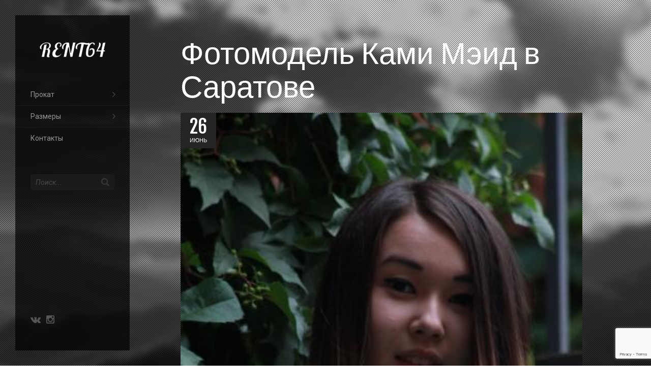

--- FILE ---
content_type: text/html; charset=UTF-8
request_url: https://rent64.ru/gis/models/kami-meid/
body_size: 10179
content:
<!DOCTYPE html>
<html lang="ru-RU" class="no-js">
<head>
    <meta charset="UTF-8">
    <meta name="viewport" content="width=device-width, initial-scale=1">
    <link rel="profile" href="http://gmpg.org/xfn/11">
    <link rel="pingback" href="https://rent64.ru/xmlrpc.php">
    <meta name="google-site-verification" content="HHc6ez7uYymLPTJXj6kb_8ve3zZDPJ79j3ktKN1W-AQ" />
    <title>Ками Мэид &#8212; Rent64</title>
<meta name='robots' content='max-image-preview:large' />
<link rel='dns-prefetch' href='//maps.googleapis.com' />
<link rel='dns-prefetch' href='//fonts.googleapis.com' />
<link rel="alternate" type="application/rss+xml" title="Rent64 &raquo; Лента" href="https://rent64.ru/feed/" />
<link rel="alternate" type="application/rss+xml" title="Rent64 &raquo; Лента комментариев" href="https://rent64.ru/comments/feed/" />
<link rel="alternate" type="application/rss+xml" title="Rent64 &raquo; Лента комментариев к &laquo;Ками Мэид&raquo;" href="https://rent64.ru/gis/models/kami-meid/feed/" />
<script type="text/javascript">
/* <![CDATA[ */
window._wpemojiSettings = {"baseUrl":"https:\/\/s.w.org\/images\/core\/emoji\/15.0.3\/72x72\/","ext":".png","svgUrl":"https:\/\/s.w.org\/images\/core\/emoji\/15.0.3\/svg\/","svgExt":".svg","source":{"concatemoji":"https:\/\/rent64.ru\/wp-includes\/js\/wp-emoji-release.min.js?ver=6.5.7"}};
/*! This file is auto-generated */
!function(i,n){var o,s,e;function c(e){try{var t={supportTests:e,timestamp:(new Date).valueOf()};sessionStorage.setItem(o,JSON.stringify(t))}catch(e){}}function p(e,t,n){e.clearRect(0,0,e.canvas.width,e.canvas.height),e.fillText(t,0,0);var t=new Uint32Array(e.getImageData(0,0,e.canvas.width,e.canvas.height).data),r=(e.clearRect(0,0,e.canvas.width,e.canvas.height),e.fillText(n,0,0),new Uint32Array(e.getImageData(0,0,e.canvas.width,e.canvas.height).data));return t.every(function(e,t){return e===r[t]})}function u(e,t,n){switch(t){case"flag":return n(e,"\ud83c\udff3\ufe0f\u200d\u26a7\ufe0f","\ud83c\udff3\ufe0f\u200b\u26a7\ufe0f")?!1:!n(e,"\ud83c\uddfa\ud83c\uddf3","\ud83c\uddfa\u200b\ud83c\uddf3")&&!n(e,"\ud83c\udff4\udb40\udc67\udb40\udc62\udb40\udc65\udb40\udc6e\udb40\udc67\udb40\udc7f","\ud83c\udff4\u200b\udb40\udc67\u200b\udb40\udc62\u200b\udb40\udc65\u200b\udb40\udc6e\u200b\udb40\udc67\u200b\udb40\udc7f");case"emoji":return!n(e,"\ud83d\udc26\u200d\u2b1b","\ud83d\udc26\u200b\u2b1b")}return!1}function f(e,t,n){var r="undefined"!=typeof WorkerGlobalScope&&self instanceof WorkerGlobalScope?new OffscreenCanvas(300,150):i.createElement("canvas"),a=r.getContext("2d",{willReadFrequently:!0}),o=(a.textBaseline="top",a.font="600 32px Arial",{});return e.forEach(function(e){o[e]=t(a,e,n)}),o}function t(e){var t=i.createElement("script");t.src=e,t.defer=!0,i.head.appendChild(t)}"undefined"!=typeof Promise&&(o="wpEmojiSettingsSupports",s=["flag","emoji"],n.supports={everything:!0,everythingExceptFlag:!0},e=new Promise(function(e){i.addEventListener("DOMContentLoaded",e,{once:!0})}),new Promise(function(t){var n=function(){try{var e=JSON.parse(sessionStorage.getItem(o));if("object"==typeof e&&"number"==typeof e.timestamp&&(new Date).valueOf()<e.timestamp+604800&&"object"==typeof e.supportTests)return e.supportTests}catch(e){}return null}();if(!n){if("undefined"!=typeof Worker&&"undefined"!=typeof OffscreenCanvas&&"undefined"!=typeof URL&&URL.createObjectURL&&"undefined"!=typeof Blob)try{var e="postMessage("+f.toString()+"("+[JSON.stringify(s),u.toString(),p.toString()].join(",")+"));",r=new Blob([e],{type:"text/javascript"}),a=new Worker(URL.createObjectURL(r),{name:"wpTestEmojiSupports"});return void(a.onmessage=function(e){c(n=e.data),a.terminate(),t(n)})}catch(e){}c(n=f(s,u,p))}t(n)}).then(function(e){for(var t in e)n.supports[t]=e[t],n.supports.everything=n.supports.everything&&n.supports[t],"flag"!==t&&(n.supports.everythingExceptFlag=n.supports.everythingExceptFlag&&n.supports[t]);n.supports.everythingExceptFlag=n.supports.everythingExceptFlag&&!n.supports.flag,n.DOMReady=!1,n.readyCallback=function(){n.DOMReady=!0}}).then(function(){return e}).then(function(){var e;n.supports.everything||(n.readyCallback(),(e=n.source||{}).concatemoji?t(e.concatemoji):e.wpemoji&&e.twemoji&&(t(e.twemoji),t(e.wpemoji)))}))}((window,document),window._wpemojiSettings);
/* ]]> */
</script>
<style id='wp-emoji-styles-inline-css' type='text/css'>

	img.wp-smiley, img.emoji {
		display: inline !important;
		border: none !important;
		box-shadow: none !important;
		height: 1em !important;
		width: 1em !important;
		margin: 0 0.07em !important;
		vertical-align: -0.1em !important;
		background: none !important;
		padding: 0 !important;
	}
</style>
<link rel='stylesheet' id='wp-block-library-css' href='https://rent64.ru/wp-includes/css/dist/block-library/style.min.css?ver=6.5.7' type='text/css' media='all' />
<style id='classic-theme-styles-inline-css' type='text/css'>
/*! This file is auto-generated */
.wp-block-button__link{color:#fff;background-color:#32373c;border-radius:9999px;box-shadow:none;text-decoration:none;padding:calc(.667em + 2px) calc(1.333em + 2px);font-size:1.125em}.wp-block-file__button{background:#32373c;color:#fff;text-decoration:none}
</style>
<style id='global-styles-inline-css' type='text/css'>
body{--wp--preset--color--black: #000000;--wp--preset--color--cyan-bluish-gray: #abb8c3;--wp--preset--color--white: #ffffff;--wp--preset--color--pale-pink: #f78da7;--wp--preset--color--vivid-red: #cf2e2e;--wp--preset--color--luminous-vivid-orange: #ff6900;--wp--preset--color--luminous-vivid-amber: #fcb900;--wp--preset--color--light-green-cyan: #7bdcb5;--wp--preset--color--vivid-green-cyan: #00d084;--wp--preset--color--pale-cyan-blue: #8ed1fc;--wp--preset--color--vivid-cyan-blue: #0693e3;--wp--preset--color--vivid-purple: #9b51e0;--wp--preset--gradient--vivid-cyan-blue-to-vivid-purple: linear-gradient(135deg,rgba(6,147,227,1) 0%,rgb(155,81,224) 100%);--wp--preset--gradient--light-green-cyan-to-vivid-green-cyan: linear-gradient(135deg,rgb(122,220,180) 0%,rgb(0,208,130) 100%);--wp--preset--gradient--luminous-vivid-amber-to-luminous-vivid-orange: linear-gradient(135deg,rgba(252,185,0,1) 0%,rgba(255,105,0,1) 100%);--wp--preset--gradient--luminous-vivid-orange-to-vivid-red: linear-gradient(135deg,rgba(255,105,0,1) 0%,rgb(207,46,46) 100%);--wp--preset--gradient--very-light-gray-to-cyan-bluish-gray: linear-gradient(135deg,rgb(238,238,238) 0%,rgb(169,184,195) 100%);--wp--preset--gradient--cool-to-warm-spectrum: linear-gradient(135deg,rgb(74,234,220) 0%,rgb(151,120,209) 20%,rgb(207,42,186) 40%,rgb(238,44,130) 60%,rgb(251,105,98) 80%,rgb(254,248,76) 100%);--wp--preset--gradient--blush-light-purple: linear-gradient(135deg,rgb(255,206,236) 0%,rgb(152,150,240) 100%);--wp--preset--gradient--blush-bordeaux: linear-gradient(135deg,rgb(254,205,165) 0%,rgb(254,45,45) 50%,rgb(107,0,62) 100%);--wp--preset--gradient--luminous-dusk: linear-gradient(135deg,rgb(255,203,112) 0%,rgb(199,81,192) 50%,rgb(65,88,208) 100%);--wp--preset--gradient--pale-ocean: linear-gradient(135deg,rgb(255,245,203) 0%,rgb(182,227,212) 50%,rgb(51,167,181) 100%);--wp--preset--gradient--electric-grass: linear-gradient(135deg,rgb(202,248,128) 0%,rgb(113,206,126) 100%);--wp--preset--gradient--midnight: linear-gradient(135deg,rgb(2,3,129) 0%,rgb(40,116,252) 100%);--wp--preset--font-size--small: 13px;--wp--preset--font-size--medium: 20px;--wp--preset--font-size--large: 36px;--wp--preset--font-size--x-large: 42px;--wp--preset--spacing--20: 0.44rem;--wp--preset--spacing--30: 0.67rem;--wp--preset--spacing--40: 1rem;--wp--preset--spacing--50: 1.5rem;--wp--preset--spacing--60: 2.25rem;--wp--preset--spacing--70: 3.38rem;--wp--preset--spacing--80: 5.06rem;--wp--preset--shadow--natural: 6px 6px 9px rgba(0, 0, 0, 0.2);--wp--preset--shadow--deep: 12px 12px 50px rgba(0, 0, 0, 0.4);--wp--preset--shadow--sharp: 6px 6px 0px rgba(0, 0, 0, 0.2);--wp--preset--shadow--outlined: 6px 6px 0px -3px rgba(255, 255, 255, 1), 6px 6px rgba(0, 0, 0, 1);--wp--preset--shadow--crisp: 6px 6px 0px rgba(0, 0, 0, 1);}:where(.is-layout-flex){gap: 0.5em;}:where(.is-layout-grid){gap: 0.5em;}body .is-layout-flex{display: flex;}body .is-layout-flex{flex-wrap: wrap;align-items: center;}body .is-layout-flex > *{margin: 0;}body .is-layout-grid{display: grid;}body .is-layout-grid > *{margin: 0;}:where(.wp-block-columns.is-layout-flex){gap: 2em;}:where(.wp-block-columns.is-layout-grid){gap: 2em;}:where(.wp-block-post-template.is-layout-flex){gap: 1.25em;}:where(.wp-block-post-template.is-layout-grid){gap: 1.25em;}.has-black-color{color: var(--wp--preset--color--black) !important;}.has-cyan-bluish-gray-color{color: var(--wp--preset--color--cyan-bluish-gray) !important;}.has-white-color{color: var(--wp--preset--color--white) !important;}.has-pale-pink-color{color: var(--wp--preset--color--pale-pink) !important;}.has-vivid-red-color{color: var(--wp--preset--color--vivid-red) !important;}.has-luminous-vivid-orange-color{color: var(--wp--preset--color--luminous-vivid-orange) !important;}.has-luminous-vivid-amber-color{color: var(--wp--preset--color--luminous-vivid-amber) !important;}.has-light-green-cyan-color{color: var(--wp--preset--color--light-green-cyan) !important;}.has-vivid-green-cyan-color{color: var(--wp--preset--color--vivid-green-cyan) !important;}.has-pale-cyan-blue-color{color: var(--wp--preset--color--pale-cyan-blue) !important;}.has-vivid-cyan-blue-color{color: var(--wp--preset--color--vivid-cyan-blue) !important;}.has-vivid-purple-color{color: var(--wp--preset--color--vivid-purple) !important;}.has-black-background-color{background-color: var(--wp--preset--color--black) !important;}.has-cyan-bluish-gray-background-color{background-color: var(--wp--preset--color--cyan-bluish-gray) !important;}.has-white-background-color{background-color: var(--wp--preset--color--white) !important;}.has-pale-pink-background-color{background-color: var(--wp--preset--color--pale-pink) !important;}.has-vivid-red-background-color{background-color: var(--wp--preset--color--vivid-red) !important;}.has-luminous-vivid-orange-background-color{background-color: var(--wp--preset--color--luminous-vivid-orange) !important;}.has-luminous-vivid-amber-background-color{background-color: var(--wp--preset--color--luminous-vivid-amber) !important;}.has-light-green-cyan-background-color{background-color: var(--wp--preset--color--light-green-cyan) !important;}.has-vivid-green-cyan-background-color{background-color: var(--wp--preset--color--vivid-green-cyan) !important;}.has-pale-cyan-blue-background-color{background-color: var(--wp--preset--color--pale-cyan-blue) !important;}.has-vivid-cyan-blue-background-color{background-color: var(--wp--preset--color--vivid-cyan-blue) !important;}.has-vivid-purple-background-color{background-color: var(--wp--preset--color--vivid-purple) !important;}.has-black-border-color{border-color: var(--wp--preset--color--black) !important;}.has-cyan-bluish-gray-border-color{border-color: var(--wp--preset--color--cyan-bluish-gray) !important;}.has-white-border-color{border-color: var(--wp--preset--color--white) !important;}.has-pale-pink-border-color{border-color: var(--wp--preset--color--pale-pink) !important;}.has-vivid-red-border-color{border-color: var(--wp--preset--color--vivid-red) !important;}.has-luminous-vivid-orange-border-color{border-color: var(--wp--preset--color--luminous-vivid-orange) !important;}.has-luminous-vivid-amber-border-color{border-color: var(--wp--preset--color--luminous-vivid-amber) !important;}.has-light-green-cyan-border-color{border-color: var(--wp--preset--color--light-green-cyan) !important;}.has-vivid-green-cyan-border-color{border-color: var(--wp--preset--color--vivid-green-cyan) !important;}.has-pale-cyan-blue-border-color{border-color: var(--wp--preset--color--pale-cyan-blue) !important;}.has-vivid-cyan-blue-border-color{border-color: var(--wp--preset--color--vivid-cyan-blue) !important;}.has-vivid-purple-border-color{border-color: var(--wp--preset--color--vivid-purple) !important;}.has-vivid-cyan-blue-to-vivid-purple-gradient-background{background: var(--wp--preset--gradient--vivid-cyan-blue-to-vivid-purple) !important;}.has-light-green-cyan-to-vivid-green-cyan-gradient-background{background: var(--wp--preset--gradient--light-green-cyan-to-vivid-green-cyan) !important;}.has-luminous-vivid-amber-to-luminous-vivid-orange-gradient-background{background: var(--wp--preset--gradient--luminous-vivid-amber-to-luminous-vivid-orange) !important;}.has-luminous-vivid-orange-to-vivid-red-gradient-background{background: var(--wp--preset--gradient--luminous-vivid-orange-to-vivid-red) !important;}.has-very-light-gray-to-cyan-bluish-gray-gradient-background{background: var(--wp--preset--gradient--very-light-gray-to-cyan-bluish-gray) !important;}.has-cool-to-warm-spectrum-gradient-background{background: var(--wp--preset--gradient--cool-to-warm-spectrum) !important;}.has-blush-light-purple-gradient-background{background: var(--wp--preset--gradient--blush-light-purple) !important;}.has-blush-bordeaux-gradient-background{background: var(--wp--preset--gradient--blush-bordeaux) !important;}.has-luminous-dusk-gradient-background{background: var(--wp--preset--gradient--luminous-dusk) !important;}.has-pale-ocean-gradient-background{background: var(--wp--preset--gradient--pale-ocean) !important;}.has-electric-grass-gradient-background{background: var(--wp--preset--gradient--electric-grass) !important;}.has-midnight-gradient-background{background: var(--wp--preset--gradient--midnight) !important;}.has-small-font-size{font-size: var(--wp--preset--font-size--small) !important;}.has-medium-font-size{font-size: var(--wp--preset--font-size--medium) !important;}.has-large-font-size{font-size: var(--wp--preset--font-size--large) !important;}.has-x-large-font-size{font-size: var(--wp--preset--font-size--x-large) !important;}
.wp-block-navigation a:where(:not(.wp-element-button)){color: inherit;}
:where(.wp-block-post-template.is-layout-flex){gap: 1.25em;}:where(.wp-block-post-template.is-layout-grid){gap: 1.25em;}
:where(.wp-block-columns.is-layout-flex){gap: 2em;}:where(.wp-block-columns.is-layout-grid){gap: 2em;}
.wp-block-pullquote{font-size: 1.5em;line-height: 1.6;}
</style>
<link rel='stylesheet' id='bsearch-style-css' href='https://rent64.ru/wp-content/plugins/better-search/includes/css/bsearch-styles.min.css?ver=3.1.0' type='text/css' media='all' />
<link rel='stylesheet' id='contact-form-7-css' href='https://rent64.ru/wp-content/plugins/contact-form-7/includes/css/styles.css?ver=5.7.7' type='text/css' media='all' />
<link rel='stylesheet' id='wordpress-popular-posts-css-css' href='https://rent64.ru/wp-content/plugins/wordpress-popular-posts/assets/css/wpp.css?ver=5.5.1' type='text/css' media='all' />
<link rel='stylesheet' id='parent-style-css' href='https://rent64.ru/wp-content/themes/bs-smarty/style.css?ver=6.5.7' type='text/css' media='all' />
<link rel='stylesheet' id='child-style-css' href='https://rent64.ru/wp-content/themes/bs-smarty-child/style.css?ver=6.5.7' type='text/css' media='all' />
<link rel='stylesheet' id='bs-main-style-css' href='https://rent64.ru/wp-content/themes/bs-smarty/style.css?ver=6.5.7' type='text/css' media='all' />
<link rel='stylesheet' id='font-Roboto-css' href='//fonts.googleapis.com/css?family=Roboto%3A400%2C700%2C900%2C900italic%2C700italic%2C400italic&#038;ver=6.5.7' type='text/css' media='all' />
<link rel='stylesheet' id='font-Fjalla-css' href='//fonts.googleapis.com/css?family=Fjalla+One&#038;ver=6.5.7' type='text/css' media='all' />
<link rel='stylesheet' id='font-awesome.min.css-css' href='https://rent64.ru/wp-content/themes/bs-smarty/assets/css/font-awesome.min.css?ver=6.5.7' type='text/css' media='all' />
<link rel='stylesheet' id='bootstrap.min.css-css' href='https://rent64.ru/wp-content/themes/bs-smarty/assets/css/bootstrap.min.css?ver=6.5.7' type='text/css' media='all' />
<link rel='stylesheet' id='owl.carousel.css-css' href='https://rent64.ru/wp-content/themes/bs-smarty/assets/css/owl.carousel.css?ver=6.5.7' type='text/css' media='all' />
<link rel='stylesheet' id='lightbox.css-css' href='https://rent64.ru/wp-content/themes/bs-smarty/assets/css/lightbox.css?ver=6.5.7' type='text/css' media='all' />
<link rel='stylesheet' id='animate.min.css-css' href='https://rent64.ru/wp-content/themes/bs-smarty/assets/css/animate.min.css?ver=6.5.7' type='text/css' media='all' />
<link rel='stylesheet' id='bs-main.css-css' href='https://rent64.ru/wp-content/themes/bs-smarty/assets/css/main.css?ver=6.5.7' type='text/css' media='all' />
<link rel='stylesheet' id='bs-custom.css-css' href='https://rent64.ru/wp-content/themes/bs-smarty/assets/css/custom.css?ver=6.5.7' type='text/css' media='all' />
<link rel='stylesheet' id='bs-ht.css-css' href='https://rent64.ru/wp-content/themes/bs-smarty/assets/css/ht.css?ver=6.5.7' type='text/css' media='all' />
<link rel='stylesheet' id='bs-dark-layout-css' href='https://rent64.ru/wp-content/themes/bs-smarty/assets/css/dark-version.css?ver=6.5.7' type='text/css' media='all' />
<link rel='stylesheet' id='ms-main-css' href='https://rent64.ru/wp-content/plugins/masterslider/public/assets/css/masterslider.main.css?ver=2.29.0' type='text/css' media='all' />
<link rel='stylesheet' id='ms-custom-css' href='https://rent64.ru/wp-content/uploads/masterslider/custom.css?ver=10.7' type='text/css' media='all' />
<script type="application/json" id="wpp-json">
/* <![CDATA[ */
{"sampling_active":0,"sampling_rate":100,"ajax_url":"https:\/\/rent64.ru\/wp-json\/wordpress-popular-posts\/v1\/popular-posts","api_url":"https:\/\/rent64.ru\/wp-json\/wordpress-popular-posts","ID":16253,"token":"75f4671a7c","lang":0,"debug":0}
/* ]]> */
</script>
<script type="text/javascript" src="https://rent64.ru/wp-content/plugins/wordpress-popular-posts/assets/js/wpp.min.js?ver=5.5.1" id="wpp-js-js"></script>
<script type="text/javascript" id="jquery-core-js-extra">
/* <![CDATA[ */
var paceOptions = {"ajax":""};
var bravo_params = {"on_loading_text":"Loading ....","loadmore_text":"Load More","ajax_url":"https:\/\/rent64.ru\/wp-admin\/admin-ajax.php","nomore_text":"No More"};
/* ]]> */
</script>
<script type="text/javascript" src="https://rent64.ru/wp-includes/js/jquery/jquery.min.js?ver=3.7.1" id="jquery-core-js"></script>
<link rel="https://api.w.org/" href="https://rent64.ru/wp-json/" /><link rel="alternate" type="application/json" href="https://rent64.ru/wp-json/wp/v2/posts/16253" /><link rel="EditURI" type="application/rsd+xml" title="RSD" href="https://rent64.ru/xmlrpc.php?rsd" />
<meta name="generator" content="WordPress 6.5.7" />
<link rel="canonical" href="https://rent64.ru/gis/models/kami-meid/" />
<link rel='shortlink' href='https://rent64.ru/?p=16253' />
<link rel="alternate" type="application/json+oembed" href="https://rent64.ru/wp-json/oembed/1.0/embed?url=https%3A%2F%2Frent64.ru%2Fgis%2Fmodels%2Fkami-meid%2F" />
<link rel="alternate" type="text/xml+oembed" href="https://rent64.ru/wp-json/oembed/1.0/embed?url=https%3A%2F%2Frent64.ru%2Fgis%2Fmodels%2Fkami-meid%2F&#038;format=xml" />
<script>var ms_grabbing_curosr='https://rent64.ru/wp-content/plugins/masterslider/public/assets/css/common/grabbing.cur',ms_grab_curosr='https://rent64.ru/wp-content/plugins/masterslider/public/assets/css/common/grab.cur';</script>
<meta name="generator" content="MasterSlider 2.29.0 - Responsive Touch Image Slider" />
            <style id="wpp-loading-animation-styles">@-webkit-keyframes bgslide{from{background-position-x:0}to{background-position-x:-200%}}@keyframes bgslide{from{background-position-x:0}to{background-position-x:-200%}}.wpp-widget-placeholder,.wpp-widget-block-placeholder{margin:0 auto;width:60px;height:3px;background:#dd3737;background:linear-gradient(90deg,#dd3737 0%,#571313 10%,#dd3737 100%);background-size:200% auto;border-radius:3px;-webkit-animation:bgslide 1s infinite linear;animation:bgslide 1s infinite linear}</style>
            <meta name="generator" content="Powered by Visual Composer - drag and drop page builder for WordPress."/>
<!--[if lte IE 9]><link rel="stylesheet" type="text/css" href="https://rent64.ru/wp-content/plugins/js_composer/assets/css/vc_lte_ie9.min.css" media="screen"><![endif]--><!--[if IE  8]><link rel="stylesheet" type="text/css" href="https://rent64.ru/wp-content/plugins/js_composer/assets/css/vc-ie8.min.css" media="screen"><![endif]--><style type="text/css" id="custom-background-css">
body.custom-background { background-image: url("https://rent64.ru/wp-content/uploads/2016/01/single_page-2.jpg"); background-position: left top; background-size: auto; background-repeat: repeat; background-attachment: scroll; }
</style>
	
    <!-- Begin Custom CSS        -->
    <style>
        
.navbar.on-scroll{
                
            }

.navbar,.navbar a{
                
            }

body,p{
                
            }

h1,h2,h3,h4,h5{
                
            }
    </style>
    <!-- End Custom CSS -->
        
            <style id="bravo_cutom_css">
                a:hover,
.main-navigation ul li a:hover,
.main-navigation ul li.current-menu-item> a,
.text-highlight,
/* Fix loi social icon o menu*/
 /*#menu .menu-bottom a, */
.section-page a, .section-page-dark a,
.blog-layout1 .blog-content a, .blog-layout2 .blog-content a, .blog-layout3 .blog-content a, .blog-layout-big .blog-content a, .blog-layout-single .blog-content a,
.post-small:hover .post-small-content,
.blog-layout-big .blog-content h4 a:hover,
.filter-list-alt li a:hover,
.main-navigation ul li.active > a, .main-navigation ul li.active > a:focus, .main-navigation ul li.current-menu-item > a,
.main-navigation ul li.current-menu-item > a:focus,
#all .list-catgs a:hover
{
    color:#01bab0;
}


#all .button, #all .button-big, #all .button-border-light, #all .button-void,
.bravo-services-tabs.vc_tta-color-grey.vc_tta-style-classic .vc_tta-tab > a:hover,
.bravo-services-tabs.vc_tta-color-grey.vc_tta-style-classic .vc_tta-tab > a:focus,
.profile-short:hover .profile-short-job,
.main-navigation ul li.current-menu-item> a:after,
.main-navigation ul li a:hover:after,
input[type=submit],
.owl-carousel.top-small-arrows > .owl-controls .owl-next:hover, .owl-carousel.top-small-arrows > .owl-controls .owl-prev:hover,
html.csstransforms3d .pace .pace-progress,
.main-navigation ul li a:after,
#all .list-catgs a:after,
.page-numbers .current,
#all .button-long:hover
{
    background-color:#01bab0;
}

.post-small .post-small-img:after,
.master-slider .ms-thumb-list.ms-dir-h .ms-thumb-frame.ms-thumb-frame-selected:after{
	border-color:#01bab0;
}
#all .button-border:hover, #all .button-border-dark:hover, #all .button-border-light:hover, #all .button-simple:hover
{
	background-color: #01bab0;
	border-color: #01bab0;
}

.post.standard-blog-item.sticky{
	border:1px solid  #01bab0;
}
	#page-loader .loader-square .loader-square-content{
		background-image:url('https://rent64.ru/wp-content/uploads/2016/01/portfolio-1.jpg');
	}
            </style>

            <style>
                body.custom-background {
    background-attachment: fixed;
}            </style>
            
		<style type="text/css" id="wp-custom-css">
			/*
Здесь можно добавить ваши CSS-стили.

Нажмите на значок помощи выше, чтобы узнать больше.
*/
		</style>
		<noscript><style type="text/css"> .wpb_animate_when_almost_visible { opacity: 1; }</style></noscript></head>

<body class="post-template-default single single-post postid-16253 single-format-gallery custom-background _masterslider _msp_version_2.29.0 bravo_fullwidth_menu woocommerce left-menu wpb-js-composer js-comp-ver-4.12.1 vc_responsive">

<!-- =========================
     START HEADER SECTION
============================== -->
<div  id="all">
    <div id="menu">
        <div class="menu-container">
            <div class="menu-inner">
                <div class="logo-container">
                    <a href="https://rent64.ru/">
                                        <img alt="Logo" src="https://rent64.ru/wp-content/uploads/2016/12/logo.png">
                                        </a>
                </div>
                <nav class="main-navigation">
                    <div class="menu-multipage-menu-container"><ul id="menu-multipage-menu" class="menu"><li id="menu-item-2188" class="menu-item menu-item-type-taxonomy menu-item-object-category menu-item-has-children menu-item-2188"><a href="https://rent64.ru/category/rent/">Прокат</a>
<ul class="sub-menu">
	<li id="menu-item-17373" class="menu-item menu-item-type-taxonomy menu-item-object-category menu-item-17373"><a href="https://rent64.ru/category/rent/bolshie-razmery/">Большие размеры</a></li>
	<li id="menu-item-17374" class="menu-item menu-item-type-taxonomy menu-item-object-category menu-item-17374"><a href="https://rent64.ru/category/rent/dlya-beremennyx/">Для беременных</a></li>
	<li id="menu-item-2189" class="menu-item menu-item-type-taxonomy menu-item-object-category menu-item-2189"><a href="https://rent64.ru/category/rent/dress/">Платья</a></li>
	<li id="menu-item-17608" class="menu-item menu-item-type-custom menu-item-object-custom menu-item-17608"><a href="https://rent64.ru/tag/podruzhki-nevesty/">Подружки невесты</a></li>
	<li id="menu-item-2268" class="menu-item menu-item-type-taxonomy menu-item-object-category menu-item-2268"><a href="https://rent64.ru/category/rent/body/">Боди</a></li>
	<li id="menu-item-2266" class="menu-item menu-item-type-taxonomy menu-item-object-category menu-item-2266"><a href="https://rent64.ru/category/rent/peignoir/">Пеньюары</a></li>
	<li id="menu-item-17184" class="menu-item menu-item-type-taxonomy menu-item-object-category menu-item-17184"><a href="https://rent64.ru/category/rent/skirts/">Юбки</a></li>
	<li id="menu-item-2267" class="menu-item menu-item-type-taxonomy menu-item-object-category menu-item-2267"><a href="https://rent64.ru/category/rent/complects/">Комплекты</a></li>
	<li id="menu-item-17108" class="menu-item menu-item-type-taxonomy menu-item-object-category menu-item-17108"><a href="https://rent64.ru/category/rent/detskoe/">Детское</a></li>
	<li id="menu-item-2310" class="menu-item menu-item-type-taxonomy menu-item-object-category menu-item-2310"><a href="https://rent64.ru/category/rent/accessory/">Аксессуары</a></li>
</ul>
</li>
<li id="menu-item-17700" class="menu-item menu-item-type-taxonomy menu-item-object-category menu-item-has-children menu-item-17700"><a href="https://rent64.ru/category/rent/">Размеры</a>
<ul class="sub-menu">
	<li id="menu-item-17701" class="menu-item menu-item-type-custom menu-item-object-custom menu-item-17701"><a href="/?s=OneSize">One size</a></li>
	<li id="menu-item-17702" class="menu-item menu-item-type-custom menu-item-object-custom menu-item-17702"><a href="/?s=S+%2F+40-42">S / 40-42</a></li>
	<li id="menu-item-17703" class="menu-item menu-item-type-custom menu-item-object-custom menu-item-17703"><a href="/?s=S+%2F+40-44">S / 40-44</a></li>
	<li id="menu-item-17704" class="menu-item menu-item-type-custom menu-item-object-custom menu-item-17704"><a href="/?s=S+%2F+42-44">S / 42-44</a></li>
	<li id="menu-item-17706" class="menu-item menu-item-type-custom menu-item-object-custom menu-item-17706"><a href="/?s=M+%2F+40-46">M / 40-46</a></li>
	<li id="menu-item-17707" class="menu-item menu-item-type-custom menu-item-object-custom menu-item-17707"><a href="/?s=M+%2F+40-48">M / 40-48</a></li>
	<li id="menu-item-17708" class="menu-item menu-item-type-custom menu-item-object-custom menu-item-17708"><a href="/?s=M+%2F+42-46">M / 42-46</a></li>
	<li id="menu-item-17709" class="menu-item menu-item-type-custom menu-item-object-custom menu-item-17709"><a href="/?s=M+%2F+42-48">M / 42-48</a></li>
	<li id="menu-item-17710" class="menu-item menu-item-type-custom menu-item-object-custom menu-item-17710"><a href="/?s=M+%2F+44-46">M / 44-46</a></li>
	<li id="menu-item-17711" class="menu-item menu-item-type-custom menu-item-object-custom menu-item-17711"><a href="/?s=M+%2F+44-48">M / 44-48</a></li>
	<li id="menu-item-17712" class="menu-item menu-item-type-custom menu-item-object-custom menu-item-17712"><a href="/?s=M+%2F+46-48">M / 46-48</a></li>
	<li id="menu-item-17705" class="menu-item menu-item-type-custom menu-item-object-custom menu-item-17705"><a href="/?s=L+%2F+38-52">L / 38-52</a></li>
</ul>
</li>
<li id="menu-item-8046" class="menu-item menu-item-type-post_type menu-item-object-page menu-item-8046"><a href="https://rent64.ru/contacts/">Контакты</a></li>
</ul></div>                </nav>
                <div class="menu-content">
                    <form id="form-search" method="get" action="https://rent64.ru/">
	<input type="text" value="" name="s" placeholder="Поиск...">
	<div class="submit-container">
		<input type="submit" value="Поиск...">
	</div>
</form>
                </div>
                <div class="menu-bottom">
                    <div class="text-center">
                                                <a href="https://vk.com/rent_64"><i class="fa fa-vk"></i></a>
                                                <a href="https://www.instagram.com/rentdress64/"><i class="fa fa-instagram"></i></a>
                        
                    </div>
                    <div class="margin-10"></div>
					                </div>
            </div><!-- .menu-inner -->
        </div><!-- .menu-container -->
    </div><!-- #menu -->
    <div id="menu-trigger">
        <i class="fa fa-reorder"></i>
    </div>


<!-- END HEADER-->
        
    <div class="single-page bt_1768739315 sitebar-no">
        <div class="section-content bg-pattern dark-screen">
            <div class="container clearfix">

                                <div class="bravo-main-content ">
                    <h1 class="page-top-heading">Фотомодель Ками Мэид в Саратове</h1>                    <div class="blog-layout-single post-16253 post type-post status-publish format-gallery has-post-thumbnail hentry category-models post_format-post-format-gallery">
                        <article class="blog-item">
                            <div class="blog-img">
                                
			<div class="blog-date">
				<div class="blog-date-day">26</div>
				Июнь			</div>
			<div class="single-slider-v2 black-arrows-bottom">
				<a href="https://rent64.ru/wp-content/uploads/fotosrtv/photomodel/kami-meid1-1170x565.jpg" data-lightbox="blog-post"><img width="380" height="570" src="https://rent64.ru/wp-content/uploads/fotosrtv/photomodel/kami-meid1.jpg" class="attachment-full size-full" alt="" decoding="async" fetchpriority="high" /></a><a href="https://rent64.ru/wp-content/uploads/fotosrtv/photomodel/kami-meid0-1170x565.jpg" data-lightbox="blog-post"><img width="854" height="570" src="https://rent64.ru/wp-content/uploads/fotosrtv/photomodel/kami-meid0.jpg" class="attachment-full size-full" alt="" decoding="async" /></a><a href="https://rent64.ru/wp-content/uploads/fotosrtv/photomodel/kami-meid-1-1170x565.jpg" data-lightbox="blog-post"><img width="380" height="570" src="https://rent64.ru/wp-content/uploads/fotosrtv/photomodel/kami-meid-1.jpg" class="attachment-full size-full" alt="" decoding="async" /></a><a href="https://rent64.ru/wp-content/uploads/fotosrtv/photomodel/kami-meid-2-1170x565.jpg" data-lightbox="blog-post"><img width="379" height="570" src="https://rent64.ru/wp-content/uploads/fotosrtv/photomodel/kami-meid-2.jpg" class="attachment-full size-full" alt="" decoding="async" loading="lazy" /></a><a href="https://rent64.ru/wp-content/uploads/fotosrtv/photomodel/kami-meid-3-1170x565.jpg" data-lightbox="blog-post"><img width="854" height="570" src="https://rent64.ru/wp-content/uploads/fotosrtv/photomodel/kami-meid-3.jpg" class="attachment-full size-full" alt="" decoding="async" loading="lazy" /></a>			</div>
			                            </div>
                            <div class="blog-content clearfix">
                                <h2>Информация</h2>
                                <div class="blog-details">
                                    От <a href="https://rent64.ru/author/admin/">admin</a><span class="delimiter-inline-alt"></span>В <a href="https://rent64.ru/category/gis/models/" rel="tag">Модели</a>                                </div>
								
								<div class="row">
																
									<div class="col-md-12">
										<h5><span class="fw">Возраст: </span>19</h5>									</div>
									
									<div class="col-md-12">
										<div><h5 style="float: left;"><span class="fw">Контакты:</span></h5><a href="http://vk.com/meidlwpckapd" class="social-icon vk" title="ВКонтакте"></a><a href="skype:meidlwpckapd?chat" class="social-icon skype" title="Skype"></a><a href="http://instagram.com/meidlwpckapd/" class="social-icon website" title="Мой сайт"></a><a href="mailto:meidlwpckapd@mail.ru" class="social-icon email" title="E-mail"></a><div class="clear"></div></div>									</div>
								</div>
								
													
                                <h2>Коротко обо мне:</h2><p>Рост- 157</p>
							
                            </div>

                        </article>
                    </div>
                    	<div class="section-page-dark pad100-70">
		
				<div class="respond_section">
							<div id="respond" class="comment-respond">
		<h3 id="reply-title" class="comment-reply-title"><h2>Оставьте комментарий</h2> <small><a rel="nofollow" id="cancel-comment-reply-link" href="/gis/models/kami-meid/#respond" style="display:none;">Отменить ответ</a></small></h3><form action="https://rent64.ru/wp-comments-post.php" method="post" id="commentform" class="comment-form" novalidate><p class="comment-notes"><span id="email-notes">Ваш адрес email не будет опубликован.</span> <span class="required-field-message">Обязательные поля помечены <span class="required">*</span></span></p><div class="row"><div class="col-sm-6"><div class="input-container"><input id="author"  name="author" type="text" value="" size="30" aria-required="true"  class="form-control" placeholder="Имя" />
							                     </div>   
<div class="input-container"><input  placeholder="Email"  class="form-control" id="email" name="email" type="text" value="" size="30" aria-required="true" />
							                 </div><!--End row-->
<div class="input-container"><input  placeholder="Website"  class="form-control" id="website" name="website" type="text" value="" size="30" aria-required="true" />
							                </div> </div><!--End row-->
<div class="col-sm-6">
				<div class="input-container">
                                                <textarea class="form-control" id="comment" name="comment" cols="40" rows="5" placeholder="Сообщение"></textarea>
                                        </div></div> </div>
<p class="comment-form-cookies-consent"><input id="wp-comment-cookies-consent" name="wp-comment-cookies-consent" type="checkbox" value="yes" /> <label for="wp-comment-cookies-consent">Сохранить моё имя, email и адрес сайта в этом браузере для последующих моих комментариев.</label></p>
<div class="gglcptch gglcptch_v3"><input type="hidden" id="g-recaptcha-response" name="g-recaptcha-response" /><br /><div class="gglcptch_error_text">Срок проверки reCAPTCHA истек. Перезагрузите страницу.</div></div><p class="form-submit"><input name="submit" type="submit" id="submit" class="submit-small" value="Оставить Комментарий" /> <input type='hidden' name='comment_post_ID' value='16253' id='comment_post_ID' />
<input type='hidden' name='comment_parent' id='comment_parent' value='0' />
</p></form>	</div><!-- #respond -->
			</div>

	</div>

                </div>
                            </div>
        </div>
    </div>
    <!-- BLOG PAGE TITLE -->


    <a href="#" id="to-top">
        	<span id="top-arrow-1">
        		<i class="fa fa-angle-up"></i>
            </span>

            <span id="top-arrow-2">
            	<i class="fa fa-angle-up"></i>
      		</span>
</a>

<div id="page-screen-cover"></div>
</div><!-- #all -->
            <style id="stassets_footer_css">
                
                .bt_1768739315{
                    
			background-image:url('https://rent64.ru/wp-content/uploads/2016/01/single_page-2.jpg')
		
                }
                    </style>
        <link rel='stylesheet' id='gglcptch-css' href='https://rent64.ru/wp-content/plugins/google-captcha/css/gglcptch.css?ver=1.78' type='text/css' media='all' />
<script type="text/javascript" src="https://rent64.ru/wp-content/plugins/contact-form-7/includes/swv/js/index.js?ver=5.7.7" id="swv-js"></script>
<script type="text/javascript" id="contact-form-7-js-extra">
/* <![CDATA[ */
var wpcf7 = {"api":{"root":"https:\/\/rent64.ru\/wp-json\/","namespace":"contact-form-7\/v1"}};
/* ]]> */
</script>
<script type="text/javascript" src="https://rent64.ru/wp-content/plugins/contact-form-7/includes/js/index.js?ver=5.7.7" id="contact-form-7-js"></script>
<script type="text/javascript" src="https://rent64.ru/wp-content/themes/bs-smarty/assets/js/bootstrap.min.js" id="bootstrap.min.js-js"></script>
<script type="text/javascript" src="https://rent64.ru/wp-content/themes/bs-smarty/assets/js/waypoints.min.js" id="waypoints.min.js-js"></script>
<script type="text/javascript" src="https://rent64.ru/wp-content/themes/bs-smarty/assets/js/lightbox.min.js" id="lightbox.js-js"></script>
<script type="text/javascript" src="https://rent64.ru/wp-content/themes/bs-smarty/assets/js/owl.carousel.min.js" id="owl.carousel.min.js-js"></script>
<script type="text/javascript" src="https://rent64.ru/wp-content/themes/bs-smarty/assets/js/jquery.nicescroll.min.js" id="jquery.nicescroll.min.js-js"></script>
<script type="text/javascript" src="https://rent64.ru/wp-content/themes/bs-smarty/assets/js/jquery.nav.min.js" id="jquery.nav.min.js-js"></script>
<script type="text/javascript" src="https://rent64.ru/wp-content/themes/bs-smarty/assets/js/jquery.scrollTo.min.js" id="jquery.scrollTo.min.js-js"></script>
<script type="text/javascript" src="https://rent64.ru/wp-content/themes/bs-smarty/assets/js/isotope.pkgd.min.js" id="isotope.pkgd.min.js-js"></script>
<script type="text/javascript" src="https://rent64.ru/wp-content/themes/bs-smarty/assets/js/jquery.inview.min.js" id="jquery.inview.min.js-js"></script>
<script type="text/javascript" src="https://rent64.ru/wp-content/themes/bs-smarty/assets/js/modernizr.min.js" id="modernizr.min.js-js"></script>
<script type="text/javascript" src="https://rent64.ru/wp-content/themes/bs-smarty/assets/js/custom.js" id="bs-custom.js-js"></script>
<script type="text/javascript" src="https://maps.googleapis.com/maps/api/js" id="google-map-api-js"></script>
<script type="text/javascript" src="https://rent64.ru/wp-includes/js/comment-reply.min.js?ver=6.5.7" id="comment-reply-js" async="async" data-wp-strategy="async"></script>
<script type="text/javascript" src="https://rent64.ru/wp-content/themes/bs-smarty/assets/js/flickr_widget.js" id="flickr-widget-js"></script>
<script type="text/javascript" src="https://www.google.com/recaptcha/api.js?render=6Ld_qIEUAAAAAIIdzYQt5gp4Fc4mwd1FdkPmN6RA&amp;ver=3.0" id="google-recaptcha-js"></script>
<script type="text/javascript" src="https://rent64.ru/wp-includes/js/dist/vendor/wp-polyfill-inert.min.js?ver=3.1.2" id="wp-polyfill-inert-js"></script>
<script type="text/javascript" src="https://rent64.ru/wp-includes/js/dist/vendor/regenerator-runtime.min.js?ver=0.14.0" id="regenerator-runtime-js"></script>
<script type="text/javascript" src="https://rent64.ru/wp-includes/js/dist/vendor/wp-polyfill.min.js?ver=3.15.0" id="wp-polyfill-js"></script>
<script type="text/javascript" id="wpcf7-recaptcha-js-extra">
/* <![CDATA[ */
var wpcf7_recaptcha = {"sitekey":"6Ld_qIEUAAAAAIIdzYQt5gp4Fc4mwd1FdkPmN6RA","actions":{"homepage":"homepage","contactform":"contactform"}};
/* ]]> */
</script>
<script type="text/javascript" src="https://rent64.ru/wp-content/plugins/contact-form-7/modules/recaptcha/index.js?ver=5.7.7" id="wpcf7-recaptcha-js"></script>
<script type="text/javascript" data-cfasync="false" async="async" defer="defer" src="https://www.google.com/recaptcha/api.js?render=6Ld_qIEUAAAAAIIdzYQt5gp4Fc4mwd1FdkPmN6RA" id="gglcptch_api-js"></script>
<script type="text/javascript" id="gglcptch_script-js-extra">
/* <![CDATA[ */
var gglcptch = {"options":{"version":"v3","sitekey":"6Ld_qIEUAAAAAIIdzYQt5gp4Fc4mwd1FdkPmN6RA","error":"<strong>\u0412\u043d\u0438\u043c\u0430\u043d\u0438\u0435<\/strong>:&nbsp;\u0412 \u0442\u0435\u043a\u0443\u0449\u0435\u0439 \u0444\u043e\u0440\u043c\u0435 \u043d\u0430\u0439\u0434\u0435\u043d\u043e \u0431\u043e\u043b\u0435\u0435 \u043e\u0434\u043d\u043e\u0433\u043e \u0431\u043b\u043e\u043a\u0430 reCAPTCHA. \u041f\u043e\u0436\u0430\u043b\u0443\u0439\u0441\u0442\u0430, \u0443\u0434\u0430\u043b\u0438\u0442\u0435 \u0432\u0441\u0435 \u043b\u0438\u0448\u043d\u0438\u0435 \u0431\u043b\u043e\u043a\u0438 reCAPTCHA \u0434\u043b\u044f \u0434\u0430\u043b\u044c\u043d\u0435\u0439\u0448\u0435\u0439 \u043a\u043e\u0440\u0440\u0435\u043a\u0442\u043d\u043e\u0439 \u0440\u0430\u0431\u043e\u0442\u044b.","disable":0},"vars":{"visibility":false}};
/* ]]> */
</script>
<script type="text/javascript" src="https://rent64.ru/wp-content/plugins/google-captcha/js/script.js?ver=1.78" id="gglcptch_script-js"></script>

<script type="text/javascript"> (function (d, w, c) { (w[c] = w[c] || []).push(function() { try { w.yaCounter34646835 = new Ya.Metrika({ id:34646835, clickmap:true, trackLinks:true, accurateTrackBounce:true, webvisor:true, trackHash:true }); } catch(e) { } }); var n = d.getElementsByTagName("script")[0], s = d.createElement("script"), f = function () { n.parentNode.insertBefore(s, n); }; s.type = "text/javascript"; s.async = true; s.src = "https://mc.yandex.ru/metrika/watch.js"; if (w.opera == "[object Opera]") { d.addEventListener("DOMContentLoaded", f, false); } else { f(); } })(document, window, "yandex_metrika_callbacks"); </script> <noscript><div><img src="https://mc.yandex.ru/watch/34646835" style="position:absolute; left:-9999px;" alt="" /></div></noscript>
</body>
</html>

--- FILE ---
content_type: text/html; charset=utf-8
request_url: https://www.google.com/recaptcha/api2/anchor?ar=1&k=6Ld_qIEUAAAAAIIdzYQt5gp4Fc4mwd1FdkPmN6RA&co=aHR0cHM6Ly9yZW50NjQucnU6NDQz&hl=en&v=PoyoqOPhxBO7pBk68S4YbpHZ&size=invisible&anchor-ms=20000&execute-ms=30000&cb=i42v00ajpekv
body_size: 48827
content:
<!DOCTYPE HTML><html dir="ltr" lang="en"><head><meta http-equiv="Content-Type" content="text/html; charset=UTF-8">
<meta http-equiv="X-UA-Compatible" content="IE=edge">
<title>reCAPTCHA</title>
<style type="text/css">
/* cyrillic-ext */
@font-face {
  font-family: 'Roboto';
  font-style: normal;
  font-weight: 400;
  font-stretch: 100%;
  src: url(//fonts.gstatic.com/s/roboto/v48/KFO7CnqEu92Fr1ME7kSn66aGLdTylUAMa3GUBHMdazTgWw.woff2) format('woff2');
  unicode-range: U+0460-052F, U+1C80-1C8A, U+20B4, U+2DE0-2DFF, U+A640-A69F, U+FE2E-FE2F;
}
/* cyrillic */
@font-face {
  font-family: 'Roboto';
  font-style: normal;
  font-weight: 400;
  font-stretch: 100%;
  src: url(//fonts.gstatic.com/s/roboto/v48/KFO7CnqEu92Fr1ME7kSn66aGLdTylUAMa3iUBHMdazTgWw.woff2) format('woff2');
  unicode-range: U+0301, U+0400-045F, U+0490-0491, U+04B0-04B1, U+2116;
}
/* greek-ext */
@font-face {
  font-family: 'Roboto';
  font-style: normal;
  font-weight: 400;
  font-stretch: 100%;
  src: url(//fonts.gstatic.com/s/roboto/v48/KFO7CnqEu92Fr1ME7kSn66aGLdTylUAMa3CUBHMdazTgWw.woff2) format('woff2');
  unicode-range: U+1F00-1FFF;
}
/* greek */
@font-face {
  font-family: 'Roboto';
  font-style: normal;
  font-weight: 400;
  font-stretch: 100%;
  src: url(//fonts.gstatic.com/s/roboto/v48/KFO7CnqEu92Fr1ME7kSn66aGLdTylUAMa3-UBHMdazTgWw.woff2) format('woff2');
  unicode-range: U+0370-0377, U+037A-037F, U+0384-038A, U+038C, U+038E-03A1, U+03A3-03FF;
}
/* math */
@font-face {
  font-family: 'Roboto';
  font-style: normal;
  font-weight: 400;
  font-stretch: 100%;
  src: url(//fonts.gstatic.com/s/roboto/v48/KFO7CnqEu92Fr1ME7kSn66aGLdTylUAMawCUBHMdazTgWw.woff2) format('woff2');
  unicode-range: U+0302-0303, U+0305, U+0307-0308, U+0310, U+0312, U+0315, U+031A, U+0326-0327, U+032C, U+032F-0330, U+0332-0333, U+0338, U+033A, U+0346, U+034D, U+0391-03A1, U+03A3-03A9, U+03B1-03C9, U+03D1, U+03D5-03D6, U+03F0-03F1, U+03F4-03F5, U+2016-2017, U+2034-2038, U+203C, U+2040, U+2043, U+2047, U+2050, U+2057, U+205F, U+2070-2071, U+2074-208E, U+2090-209C, U+20D0-20DC, U+20E1, U+20E5-20EF, U+2100-2112, U+2114-2115, U+2117-2121, U+2123-214F, U+2190, U+2192, U+2194-21AE, U+21B0-21E5, U+21F1-21F2, U+21F4-2211, U+2213-2214, U+2216-22FF, U+2308-230B, U+2310, U+2319, U+231C-2321, U+2336-237A, U+237C, U+2395, U+239B-23B7, U+23D0, U+23DC-23E1, U+2474-2475, U+25AF, U+25B3, U+25B7, U+25BD, U+25C1, U+25CA, U+25CC, U+25FB, U+266D-266F, U+27C0-27FF, U+2900-2AFF, U+2B0E-2B11, U+2B30-2B4C, U+2BFE, U+3030, U+FF5B, U+FF5D, U+1D400-1D7FF, U+1EE00-1EEFF;
}
/* symbols */
@font-face {
  font-family: 'Roboto';
  font-style: normal;
  font-weight: 400;
  font-stretch: 100%;
  src: url(//fonts.gstatic.com/s/roboto/v48/KFO7CnqEu92Fr1ME7kSn66aGLdTylUAMaxKUBHMdazTgWw.woff2) format('woff2');
  unicode-range: U+0001-000C, U+000E-001F, U+007F-009F, U+20DD-20E0, U+20E2-20E4, U+2150-218F, U+2190, U+2192, U+2194-2199, U+21AF, U+21E6-21F0, U+21F3, U+2218-2219, U+2299, U+22C4-22C6, U+2300-243F, U+2440-244A, U+2460-24FF, U+25A0-27BF, U+2800-28FF, U+2921-2922, U+2981, U+29BF, U+29EB, U+2B00-2BFF, U+4DC0-4DFF, U+FFF9-FFFB, U+10140-1018E, U+10190-1019C, U+101A0, U+101D0-101FD, U+102E0-102FB, U+10E60-10E7E, U+1D2C0-1D2D3, U+1D2E0-1D37F, U+1F000-1F0FF, U+1F100-1F1AD, U+1F1E6-1F1FF, U+1F30D-1F30F, U+1F315, U+1F31C, U+1F31E, U+1F320-1F32C, U+1F336, U+1F378, U+1F37D, U+1F382, U+1F393-1F39F, U+1F3A7-1F3A8, U+1F3AC-1F3AF, U+1F3C2, U+1F3C4-1F3C6, U+1F3CA-1F3CE, U+1F3D4-1F3E0, U+1F3ED, U+1F3F1-1F3F3, U+1F3F5-1F3F7, U+1F408, U+1F415, U+1F41F, U+1F426, U+1F43F, U+1F441-1F442, U+1F444, U+1F446-1F449, U+1F44C-1F44E, U+1F453, U+1F46A, U+1F47D, U+1F4A3, U+1F4B0, U+1F4B3, U+1F4B9, U+1F4BB, U+1F4BF, U+1F4C8-1F4CB, U+1F4D6, U+1F4DA, U+1F4DF, U+1F4E3-1F4E6, U+1F4EA-1F4ED, U+1F4F7, U+1F4F9-1F4FB, U+1F4FD-1F4FE, U+1F503, U+1F507-1F50B, U+1F50D, U+1F512-1F513, U+1F53E-1F54A, U+1F54F-1F5FA, U+1F610, U+1F650-1F67F, U+1F687, U+1F68D, U+1F691, U+1F694, U+1F698, U+1F6AD, U+1F6B2, U+1F6B9-1F6BA, U+1F6BC, U+1F6C6-1F6CF, U+1F6D3-1F6D7, U+1F6E0-1F6EA, U+1F6F0-1F6F3, U+1F6F7-1F6FC, U+1F700-1F7FF, U+1F800-1F80B, U+1F810-1F847, U+1F850-1F859, U+1F860-1F887, U+1F890-1F8AD, U+1F8B0-1F8BB, U+1F8C0-1F8C1, U+1F900-1F90B, U+1F93B, U+1F946, U+1F984, U+1F996, U+1F9E9, U+1FA00-1FA6F, U+1FA70-1FA7C, U+1FA80-1FA89, U+1FA8F-1FAC6, U+1FACE-1FADC, U+1FADF-1FAE9, U+1FAF0-1FAF8, U+1FB00-1FBFF;
}
/* vietnamese */
@font-face {
  font-family: 'Roboto';
  font-style: normal;
  font-weight: 400;
  font-stretch: 100%;
  src: url(//fonts.gstatic.com/s/roboto/v48/KFO7CnqEu92Fr1ME7kSn66aGLdTylUAMa3OUBHMdazTgWw.woff2) format('woff2');
  unicode-range: U+0102-0103, U+0110-0111, U+0128-0129, U+0168-0169, U+01A0-01A1, U+01AF-01B0, U+0300-0301, U+0303-0304, U+0308-0309, U+0323, U+0329, U+1EA0-1EF9, U+20AB;
}
/* latin-ext */
@font-face {
  font-family: 'Roboto';
  font-style: normal;
  font-weight: 400;
  font-stretch: 100%;
  src: url(//fonts.gstatic.com/s/roboto/v48/KFO7CnqEu92Fr1ME7kSn66aGLdTylUAMa3KUBHMdazTgWw.woff2) format('woff2');
  unicode-range: U+0100-02BA, U+02BD-02C5, U+02C7-02CC, U+02CE-02D7, U+02DD-02FF, U+0304, U+0308, U+0329, U+1D00-1DBF, U+1E00-1E9F, U+1EF2-1EFF, U+2020, U+20A0-20AB, U+20AD-20C0, U+2113, U+2C60-2C7F, U+A720-A7FF;
}
/* latin */
@font-face {
  font-family: 'Roboto';
  font-style: normal;
  font-weight: 400;
  font-stretch: 100%;
  src: url(//fonts.gstatic.com/s/roboto/v48/KFO7CnqEu92Fr1ME7kSn66aGLdTylUAMa3yUBHMdazQ.woff2) format('woff2');
  unicode-range: U+0000-00FF, U+0131, U+0152-0153, U+02BB-02BC, U+02C6, U+02DA, U+02DC, U+0304, U+0308, U+0329, U+2000-206F, U+20AC, U+2122, U+2191, U+2193, U+2212, U+2215, U+FEFF, U+FFFD;
}
/* cyrillic-ext */
@font-face {
  font-family: 'Roboto';
  font-style: normal;
  font-weight: 500;
  font-stretch: 100%;
  src: url(//fonts.gstatic.com/s/roboto/v48/KFO7CnqEu92Fr1ME7kSn66aGLdTylUAMa3GUBHMdazTgWw.woff2) format('woff2');
  unicode-range: U+0460-052F, U+1C80-1C8A, U+20B4, U+2DE0-2DFF, U+A640-A69F, U+FE2E-FE2F;
}
/* cyrillic */
@font-face {
  font-family: 'Roboto';
  font-style: normal;
  font-weight: 500;
  font-stretch: 100%;
  src: url(//fonts.gstatic.com/s/roboto/v48/KFO7CnqEu92Fr1ME7kSn66aGLdTylUAMa3iUBHMdazTgWw.woff2) format('woff2');
  unicode-range: U+0301, U+0400-045F, U+0490-0491, U+04B0-04B1, U+2116;
}
/* greek-ext */
@font-face {
  font-family: 'Roboto';
  font-style: normal;
  font-weight: 500;
  font-stretch: 100%;
  src: url(//fonts.gstatic.com/s/roboto/v48/KFO7CnqEu92Fr1ME7kSn66aGLdTylUAMa3CUBHMdazTgWw.woff2) format('woff2');
  unicode-range: U+1F00-1FFF;
}
/* greek */
@font-face {
  font-family: 'Roboto';
  font-style: normal;
  font-weight: 500;
  font-stretch: 100%;
  src: url(//fonts.gstatic.com/s/roboto/v48/KFO7CnqEu92Fr1ME7kSn66aGLdTylUAMa3-UBHMdazTgWw.woff2) format('woff2');
  unicode-range: U+0370-0377, U+037A-037F, U+0384-038A, U+038C, U+038E-03A1, U+03A3-03FF;
}
/* math */
@font-face {
  font-family: 'Roboto';
  font-style: normal;
  font-weight: 500;
  font-stretch: 100%;
  src: url(//fonts.gstatic.com/s/roboto/v48/KFO7CnqEu92Fr1ME7kSn66aGLdTylUAMawCUBHMdazTgWw.woff2) format('woff2');
  unicode-range: U+0302-0303, U+0305, U+0307-0308, U+0310, U+0312, U+0315, U+031A, U+0326-0327, U+032C, U+032F-0330, U+0332-0333, U+0338, U+033A, U+0346, U+034D, U+0391-03A1, U+03A3-03A9, U+03B1-03C9, U+03D1, U+03D5-03D6, U+03F0-03F1, U+03F4-03F5, U+2016-2017, U+2034-2038, U+203C, U+2040, U+2043, U+2047, U+2050, U+2057, U+205F, U+2070-2071, U+2074-208E, U+2090-209C, U+20D0-20DC, U+20E1, U+20E5-20EF, U+2100-2112, U+2114-2115, U+2117-2121, U+2123-214F, U+2190, U+2192, U+2194-21AE, U+21B0-21E5, U+21F1-21F2, U+21F4-2211, U+2213-2214, U+2216-22FF, U+2308-230B, U+2310, U+2319, U+231C-2321, U+2336-237A, U+237C, U+2395, U+239B-23B7, U+23D0, U+23DC-23E1, U+2474-2475, U+25AF, U+25B3, U+25B7, U+25BD, U+25C1, U+25CA, U+25CC, U+25FB, U+266D-266F, U+27C0-27FF, U+2900-2AFF, U+2B0E-2B11, U+2B30-2B4C, U+2BFE, U+3030, U+FF5B, U+FF5D, U+1D400-1D7FF, U+1EE00-1EEFF;
}
/* symbols */
@font-face {
  font-family: 'Roboto';
  font-style: normal;
  font-weight: 500;
  font-stretch: 100%;
  src: url(//fonts.gstatic.com/s/roboto/v48/KFO7CnqEu92Fr1ME7kSn66aGLdTylUAMaxKUBHMdazTgWw.woff2) format('woff2');
  unicode-range: U+0001-000C, U+000E-001F, U+007F-009F, U+20DD-20E0, U+20E2-20E4, U+2150-218F, U+2190, U+2192, U+2194-2199, U+21AF, U+21E6-21F0, U+21F3, U+2218-2219, U+2299, U+22C4-22C6, U+2300-243F, U+2440-244A, U+2460-24FF, U+25A0-27BF, U+2800-28FF, U+2921-2922, U+2981, U+29BF, U+29EB, U+2B00-2BFF, U+4DC0-4DFF, U+FFF9-FFFB, U+10140-1018E, U+10190-1019C, U+101A0, U+101D0-101FD, U+102E0-102FB, U+10E60-10E7E, U+1D2C0-1D2D3, U+1D2E0-1D37F, U+1F000-1F0FF, U+1F100-1F1AD, U+1F1E6-1F1FF, U+1F30D-1F30F, U+1F315, U+1F31C, U+1F31E, U+1F320-1F32C, U+1F336, U+1F378, U+1F37D, U+1F382, U+1F393-1F39F, U+1F3A7-1F3A8, U+1F3AC-1F3AF, U+1F3C2, U+1F3C4-1F3C6, U+1F3CA-1F3CE, U+1F3D4-1F3E0, U+1F3ED, U+1F3F1-1F3F3, U+1F3F5-1F3F7, U+1F408, U+1F415, U+1F41F, U+1F426, U+1F43F, U+1F441-1F442, U+1F444, U+1F446-1F449, U+1F44C-1F44E, U+1F453, U+1F46A, U+1F47D, U+1F4A3, U+1F4B0, U+1F4B3, U+1F4B9, U+1F4BB, U+1F4BF, U+1F4C8-1F4CB, U+1F4D6, U+1F4DA, U+1F4DF, U+1F4E3-1F4E6, U+1F4EA-1F4ED, U+1F4F7, U+1F4F9-1F4FB, U+1F4FD-1F4FE, U+1F503, U+1F507-1F50B, U+1F50D, U+1F512-1F513, U+1F53E-1F54A, U+1F54F-1F5FA, U+1F610, U+1F650-1F67F, U+1F687, U+1F68D, U+1F691, U+1F694, U+1F698, U+1F6AD, U+1F6B2, U+1F6B9-1F6BA, U+1F6BC, U+1F6C6-1F6CF, U+1F6D3-1F6D7, U+1F6E0-1F6EA, U+1F6F0-1F6F3, U+1F6F7-1F6FC, U+1F700-1F7FF, U+1F800-1F80B, U+1F810-1F847, U+1F850-1F859, U+1F860-1F887, U+1F890-1F8AD, U+1F8B0-1F8BB, U+1F8C0-1F8C1, U+1F900-1F90B, U+1F93B, U+1F946, U+1F984, U+1F996, U+1F9E9, U+1FA00-1FA6F, U+1FA70-1FA7C, U+1FA80-1FA89, U+1FA8F-1FAC6, U+1FACE-1FADC, U+1FADF-1FAE9, U+1FAF0-1FAF8, U+1FB00-1FBFF;
}
/* vietnamese */
@font-face {
  font-family: 'Roboto';
  font-style: normal;
  font-weight: 500;
  font-stretch: 100%;
  src: url(//fonts.gstatic.com/s/roboto/v48/KFO7CnqEu92Fr1ME7kSn66aGLdTylUAMa3OUBHMdazTgWw.woff2) format('woff2');
  unicode-range: U+0102-0103, U+0110-0111, U+0128-0129, U+0168-0169, U+01A0-01A1, U+01AF-01B0, U+0300-0301, U+0303-0304, U+0308-0309, U+0323, U+0329, U+1EA0-1EF9, U+20AB;
}
/* latin-ext */
@font-face {
  font-family: 'Roboto';
  font-style: normal;
  font-weight: 500;
  font-stretch: 100%;
  src: url(//fonts.gstatic.com/s/roboto/v48/KFO7CnqEu92Fr1ME7kSn66aGLdTylUAMa3KUBHMdazTgWw.woff2) format('woff2');
  unicode-range: U+0100-02BA, U+02BD-02C5, U+02C7-02CC, U+02CE-02D7, U+02DD-02FF, U+0304, U+0308, U+0329, U+1D00-1DBF, U+1E00-1E9F, U+1EF2-1EFF, U+2020, U+20A0-20AB, U+20AD-20C0, U+2113, U+2C60-2C7F, U+A720-A7FF;
}
/* latin */
@font-face {
  font-family: 'Roboto';
  font-style: normal;
  font-weight: 500;
  font-stretch: 100%;
  src: url(//fonts.gstatic.com/s/roboto/v48/KFO7CnqEu92Fr1ME7kSn66aGLdTylUAMa3yUBHMdazQ.woff2) format('woff2');
  unicode-range: U+0000-00FF, U+0131, U+0152-0153, U+02BB-02BC, U+02C6, U+02DA, U+02DC, U+0304, U+0308, U+0329, U+2000-206F, U+20AC, U+2122, U+2191, U+2193, U+2212, U+2215, U+FEFF, U+FFFD;
}
/* cyrillic-ext */
@font-face {
  font-family: 'Roboto';
  font-style: normal;
  font-weight: 900;
  font-stretch: 100%;
  src: url(//fonts.gstatic.com/s/roboto/v48/KFO7CnqEu92Fr1ME7kSn66aGLdTylUAMa3GUBHMdazTgWw.woff2) format('woff2');
  unicode-range: U+0460-052F, U+1C80-1C8A, U+20B4, U+2DE0-2DFF, U+A640-A69F, U+FE2E-FE2F;
}
/* cyrillic */
@font-face {
  font-family: 'Roboto';
  font-style: normal;
  font-weight: 900;
  font-stretch: 100%;
  src: url(//fonts.gstatic.com/s/roboto/v48/KFO7CnqEu92Fr1ME7kSn66aGLdTylUAMa3iUBHMdazTgWw.woff2) format('woff2');
  unicode-range: U+0301, U+0400-045F, U+0490-0491, U+04B0-04B1, U+2116;
}
/* greek-ext */
@font-face {
  font-family: 'Roboto';
  font-style: normal;
  font-weight: 900;
  font-stretch: 100%;
  src: url(//fonts.gstatic.com/s/roboto/v48/KFO7CnqEu92Fr1ME7kSn66aGLdTylUAMa3CUBHMdazTgWw.woff2) format('woff2');
  unicode-range: U+1F00-1FFF;
}
/* greek */
@font-face {
  font-family: 'Roboto';
  font-style: normal;
  font-weight: 900;
  font-stretch: 100%;
  src: url(//fonts.gstatic.com/s/roboto/v48/KFO7CnqEu92Fr1ME7kSn66aGLdTylUAMa3-UBHMdazTgWw.woff2) format('woff2');
  unicode-range: U+0370-0377, U+037A-037F, U+0384-038A, U+038C, U+038E-03A1, U+03A3-03FF;
}
/* math */
@font-face {
  font-family: 'Roboto';
  font-style: normal;
  font-weight: 900;
  font-stretch: 100%;
  src: url(//fonts.gstatic.com/s/roboto/v48/KFO7CnqEu92Fr1ME7kSn66aGLdTylUAMawCUBHMdazTgWw.woff2) format('woff2');
  unicode-range: U+0302-0303, U+0305, U+0307-0308, U+0310, U+0312, U+0315, U+031A, U+0326-0327, U+032C, U+032F-0330, U+0332-0333, U+0338, U+033A, U+0346, U+034D, U+0391-03A1, U+03A3-03A9, U+03B1-03C9, U+03D1, U+03D5-03D6, U+03F0-03F1, U+03F4-03F5, U+2016-2017, U+2034-2038, U+203C, U+2040, U+2043, U+2047, U+2050, U+2057, U+205F, U+2070-2071, U+2074-208E, U+2090-209C, U+20D0-20DC, U+20E1, U+20E5-20EF, U+2100-2112, U+2114-2115, U+2117-2121, U+2123-214F, U+2190, U+2192, U+2194-21AE, U+21B0-21E5, U+21F1-21F2, U+21F4-2211, U+2213-2214, U+2216-22FF, U+2308-230B, U+2310, U+2319, U+231C-2321, U+2336-237A, U+237C, U+2395, U+239B-23B7, U+23D0, U+23DC-23E1, U+2474-2475, U+25AF, U+25B3, U+25B7, U+25BD, U+25C1, U+25CA, U+25CC, U+25FB, U+266D-266F, U+27C0-27FF, U+2900-2AFF, U+2B0E-2B11, U+2B30-2B4C, U+2BFE, U+3030, U+FF5B, U+FF5D, U+1D400-1D7FF, U+1EE00-1EEFF;
}
/* symbols */
@font-face {
  font-family: 'Roboto';
  font-style: normal;
  font-weight: 900;
  font-stretch: 100%;
  src: url(//fonts.gstatic.com/s/roboto/v48/KFO7CnqEu92Fr1ME7kSn66aGLdTylUAMaxKUBHMdazTgWw.woff2) format('woff2');
  unicode-range: U+0001-000C, U+000E-001F, U+007F-009F, U+20DD-20E0, U+20E2-20E4, U+2150-218F, U+2190, U+2192, U+2194-2199, U+21AF, U+21E6-21F0, U+21F3, U+2218-2219, U+2299, U+22C4-22C6, U+2300-243F, U+2440-244A, U+2460-24FF, U+25A0-27BF, U+2800-28FF, U+2921-2922, U+2981, U+29BF, U+29EB, U+2B00-2BFF, U+4DC0-4DFF, U+FFF9-FFFB, U+10140-1018E, U+10190-1019C, U+101A0, U+101D0-101FD, U+102E0-102FB, U+10E60-10E7E, U+1D2C0-1D2D3, U+1D2E0-1D37F, U+1F000-1F0FF, U+1F100-1F1AD, U+1F1E6-1F1FF, U+1F30D-1F30F, U+1F315, U+1F31C, U+1F31E, U+1F320-1F32C, U+1F336, U+1F378, U+1F37D, U+1F382, U+1F393-1F39F, U+1F3A7-1F3A8, U+1F3AC-1F3AF, U+1F3C2, U+1F3C4-1F3C6, U+1F3CA-1F3CE, U+1F3D4-1F3E0, U+1F3ED, U+1F3F1-1F3F3, U+1F3F5-1F3F7, U+1F408, U+1F415, U+1F41F, U+1F426, U+1F43F, U+1F441-1F442, U+1F444, U+1F446-1F449, U+1F44C-1F44E, U+1F453, U+1F46A, U+1F47D, U+1F4A3, U+1F4B0, U+1F4B3, U+1F4B9, U+1F4BB, U+1F4BF, U+1F4C8-1F4CB, U+1F4D6, U+1F4DA, U+1F4DF, U+1F4E3-1F4E6, U+1F4EA-1F4ED, U+1F4F7, U+1F4F9-1F4FB, U+1F4FD-1F4FE, U+1F503, U+1F507-1F50B, U+1F50D, U+1F512-1F513, U+1F53E-1F54A, U+1F54F-1F5FA, U+1F610, U+1F650-1F67F, U+1F687, U+1F68D, U+1F691, U+1F694, U+1F698, U+1F6AD, U+1F6B2, U+1F6B9-1F6BA, U+1F6BC, U+1F6C6-1F6CF, U+1F6D3-1F6D7, U+1F6E0-1F6EA, U+1F6F0-1F6F3, U+1F6F7-1F6FC, U+1F700-1F7FF, U+1F800-1F80B, U+1F810-1F847, U+1F850-1F859, U+1F860-1F887, U+1F890-1F8AD, U+1F8B0-1F8BB, U+1F8C0-1F8C1, U+1F900-1F90B, U+1F93B, U+1F946, U+1F984, U+1F996, U+1F9E9, U+1FA00-1FA6F, U+1FA70-1FA7C, U+1FA80-1FA89, U+1FA8F-1FAC6, U+1FACE-1FADC, U+1FADF-1FAE9, U+1FAF0-1FAF8, U+1FB00-1FBFF;
}
/* vietnamese */
@font-face {
  font-family: 'Roboto';
  font-style: normal;
  font-weight: 900;
  font-stretch: 100%;
  src: url(//fonts.gstatic.com/s/roboto/v48/KFO7CnqEu92Fr1ME7kSn66aGLdTylUAMa3OUBHMdazTgWw.woff2) format('woff2');
  unicode-range: U+0102-0103, U+0110-0111, U+0128-0129, U+0168-0169, U+01A0-01A1, U+01AF-01B0, U+0300-0301, U+0303-0304, U+0308-0309, U+0323, U+0329, U+1EA0-1EF9, U+20AB;
}
/* latin-ext */
@font-face {
  font-family: 'Roboto';
  font-style: normal;
  font-weight: 900;
  font-stretch: 100%;
  src: url(//fonts.gstatic.com/s/roboto/v48/KFO7CnqEu92Fr1ME7kSn66aGLdTylUAMa3KUBHMdazTgWw.woff2) format('woff2');
  unicode-range: U+0100-02BA, U+02BD-02C5, U+02C7-02CC, U+02CE-02D7, U+02DD-02FF, U+0304, U+0308, U+0329, U+1D00-1DBF, U+1E00-1E9F, U+1EF2-1EFF, U+2020, U+20A0-20AB, U+20AD-20C0, U+2113, U+2C60-2C7F, U+A720-A7FF;
}
/* latin */
@font-face {
  font-family: 'Roboto';
  font-style: normal;
  font-weight: 900;
  font-stretch: 100%;
  src: url(//fonts.gstatic.com/s/roboto/v48/KFO7CnqEu92Fr1ME7kSn66aGLdTylUAMa3yUBHMdazQ.woff2) format('woff2');
  unicode-range: U+0000-00FF, U+0131, U+0152-0153, U+02BB-02BC, U+02C6, U+02DA, U+02DC, U+0304, U+0308, U+0329, U+2000-206F, U+20AC, U+2122, U+2191, U+2193, U+2212, U+2215, U+FEFF, U+FFFD;
}

</style>
<link rel="stylesheet" type="text/css" href="https://www.gstatic.com/recaptcha/releases/PoyoqOPhxBO7pBk68S4YbpHZ/styles__ltr.css">
<script nonce="hVOKz4PqEoSqT9FB08YE3g" type="text/javascript">window['__recaptcha_api'] = 'https://www.google.com/recaptcha/api2/';</script>
<script type="text/javascript" src="https://www.gstatic.com/recaptcha/releases/PoyoqOPhxBO7pBk68S4YbpHZ/recaptcha__en.js" nonce="hVOKz4PqEoSqT9FB08YE3g">
      
    </script></head>
<body><div id="rc-anchor-alert" class="rc-anchor-alert"></div>
<input type="hidden" id="recaptcha-token" value="[base64]">
<script type="text/javascript" nonce="hVOKz4PqEoSqT9FB08YE3g">
      recaptcha.anchor.Main.init("[\x22ainput\x22,[\x22bgdata\x22,\x22\x22,\[base64]/[base64]/[base64]/[base64]/[base64]/[base64]/KGcoTywyNTMsTy5PKSxVRyhPLEMpKTpnKE8sMjUzLEMpLE8pKSxsKSksTykpfSxieT1mdW5jdGlvbihDLE8sdSxsKXtmb3IobD0odT1SKEMpLDApO08+MDtPLS0pbD1sPDw4fFooQyk7ZyhDLHUsbCl9LFVHPWZ1bmN0aW9uKEMsTyl7Qy5pLmxlbmd0aD4xMDQ/[base64]/[base64]/[base64]/[base64]/[base64]/[base64]/[base64]\\u003d\x22,\[base64]\\u003d\x22,\x22JMKcWhbDh8OEwoNTw60TEsOZECrDghPCtCAyw60Ww77Du8Kcw4HCsWIRHHBuUMOzCsO/K8Okw6TDhSlswrHCmMO/Uh8jdcO0UMOYwpbDhcOoLBfDksKYw4Qww6QUWyjDpsKefQ/CmEZQw47Cj8KubcKpwrTCjV8Qw6PDpcKGCsOiPMOYwpALEHnCkzcfd0h+wqTCrSQWGsKAw4LCoQLDkMOXwo4ODw3ChWHCm8O3wrZaElRQwqMgQUPCtg/CvsOSeTsQwrLDoAgtVF8YeXksWxzDkRV9w5EUw7RdIcK6w4ZofMO4XMK9woRvw6o3czFcw7zDvnhww5V5IMOpw4UywrrDp07CsxUEZ8O+w6RMwqJBVsKDwr/DmxnDnRTDg8K3w6HDrXZpUyhMwpnDkwc7w4XCpQnCimTCvlMtwp1OZcKCw5UhwoNUw4w6AsKpw4XCmsKOw4hiRl7DksO4ITMMOsK/ScOsFTvDtsOzGMKNFiBNb8KOSUPCtMOGw5LDl8OoMibDq8O1w5LDkMKUGQ81wpDCj1XClV0Lw58vP8KDw6sxwrIyQsKcwq3CiBbCgTsJwpnCo8KvHDLDhcOQw7EwKsKUICPDh2/[base64]/DoMOrCMOLw5dXw67CqcKCw6nDnXDDmVDDscO4w5rCrUXCq3TCpsKmw4Igw6hqwq1SWx4Dw7nDkcKXw7oqwr7DrMK2QsOlwq9cHsOUw5gJIXDCn0diw7lmw5E9w5o0wr/CusO5K1PCtWnDghPCtTPDvsKvwpLCm8OaVMOIdcONXE5tw6VWw4bCh1/DnMOZBMOEw6dOw4PDpDhxORzDsCvCvAJswrDDjxcQHzrDscK0Thxpw6hJR8K+GmvCvgleN8OPw7JBw5bDtcKVQg/DmcKgwqhpAsOjeE7DsTo2woBVw6J1FWUhwo7DgMOzw64+HGttECHCh8KFK8KrTMOww6h1OxgrwpIRw4/CgFsiw5PDvcKmJMOoNcKWPsK7aEDClVJGQ3zDk8KAwq1kJMOewrfDg8KXVV7CqA7DiMOCIsKNwqgNwrTChMOlwq3DpsKMdcO7w6HCl34ZAMO6wqnCscOQHnXDlGUJE8OeFzx3wpDCkcOWa2rDkkIRZ8OPwotLTlVBWFvDtsKUw6FncMOVNSLCvQXDg8K/w6hvwqkewrzDj1rDl341w6jClsOtwo9HIMKnf8OORgvChsKVGmRJwod0CXwGZnLCqMKAwq0JRGtdLcO2wrbDk33DvMK4w49Hw41uwqDDgsKnAUcSAMOxDDXCiC/DsMO7w4R+EFvCnMKTeV/DocKMw68qw7d9wo9xLEjDncOeH8KCX8KSUUlWwrbDrlwgBT3Cp35YNMKuUBxewp7CrMKtAE7DtMOED8K8w7HCgMOwAcKswoIWwrPDmcKFJsO3w5LCvMK8Z8K7GVvCnGbCtzwGecKFw6HDvcO4w6V7w50da8KBw7NaEh/DsixrGcOzB8K0eR0iw5RwasOOBcOkwpTCt8KzwrFMRQ7CmMOawqTCrTnDhjDDm8O0TsKQwonDolzDpn3DhGvCgCEWwo81FsOQw7DCgsKow5s2wq3DpsOmYypUw79/X8O+fCJ7woQ+w7vDmnBDfnfCszbDgMK7w6FcO8OQwpoqw7YSw5vCh8KhMCgEwpfCpG5NLsKMGcO/[base64]/AsO1LmXDkmvCisOEBH/[base64]/CncOiw4fDlBPDpcKPHlMiDcKuw4DDoGJJw6XDmMOKwpbDvMK0Px3CrFpoBSV6dCzDnXjClnrDj245wrAywrjDosO6Yxkpw5PDjcO0w7kkR2rDgsK+DsOBSsOxLMKqwpF+AEw6w5V5w5DDhl7DnMKcdsKMw4bCqcK5w7nDqCRaQW93w6Z4LcKqw6UtAxvDkDPClMOBw7/DksKSw5/Cn8KZN1bDrsKhw6DCiV/CusOZHXXCusO9wrTDgEnCjhsBwo8uw5fDr8OLHnVNNVnCqcOdwr/DhMOoUsO5ZMO2K8KqWcKKJ8OeWSrCkyFzG8KjwqfDksKqwq3DhlE9H8OOw4bClcO/Gg0kw5PCnsKPZUXDoFRYCXTCoD8ndMKYIz3DrSkrU2LCmMK2Wy/Chkc4wplOMMOfV8K0w5XDhMO2wo9DwrDClmHCoMK9wojCrEUrw7fCtsKJwpYYwql4HMOew5MbKsOxc0sNwqDCssKdwp9pwoxgwp/Cl8OfeMOiFcOKK8KkAsOBw54zK1DDqmLDsMK/wr8kdcOHZMKSPibDpMK/wosuwrPCgx3DsVfDk8KCwpZ5w40QZMK8wp/Dl8OUHcO4NMKrwq/DkGxcw4VKVD9BwrUuw59UwrU0FRYdwrXClQ45UMKxwq99w4rDkFjCsTNPW1zDnQHCssO1wrhrwpvCpk/CrsO6wqnCk8OLSSpEw7HCjMO+ScOcw4zDmA3CtXTClMKJw47Di8KSLn/DnkrCs2jDrMKoMsORLURrd3kJwpTDpydnw7jDlsOWXMK3w4/DsUlnw71/WMKRwpMqMRllB3LChXnCnEN0HcOgw6ZmbsORwoMtawfCkG5Vw4nDpMKNBcKAVMKNLcO+wpbCm8O9wr9PwpwRQsOwdVXDhkxuw7XDrDLDrC4pw4wbQcOCwpBjwp/Co8OnwqFGGxkLwo/CnMOBdS/CsMKJXMKcw488w5sfV8OEAsKkLMKFw4oTVMOlIDXCrn0hYnYcw4HCoUomwr7Cu8KQPMKSf8Odwq/DvsOkE1/[base64]/Co8OHScKGQjchwrsmw70UccKXwopAJy1sw612S2o3MsOjw7jCt8OsV8OQwqrDrwvDhi7CsDrCgBpAUMObw746woEywqQHwqlYwqTCviLDr1d/IRtATC3DusOSQcOTO2vCp8Kow61BIwEYDsOWwr0mJ38fwr1/O8KMwo87NQrCnkPCs8KHwpRQRsOYK8OLwpbDt8Kywr9lBMKieMOvb8OHw4QbR8OPJgYlJsKHPA3Dq8K4w6peTMOuPyPCgMKEwobDtsKWw6Fmf1YmKw0bwqPCg2cRw5g0SFXDsi3DqcKxEsO7wozDklp0ZEvCqiPDjE/DkcOHBcKCw7TDjRbCjAXDpsO6R1gBSsOVEMK6aGI6CxtKwoXCo2luw6XCucKPwoMnw7jCpsKuwq08P242MsOgw5jDtghHHMO4RC4HMQcWw4sTI8KLw7LDsxBfG2RsAcK8wqgpwoYQwq/CksOTwrouZMOAcsOyODfDi8Okw4d/a8KZAxxBTsOHLiLDuSFMw74UGcKsPcOswr0JbGxXB8OIChHCjUN6AnPCj0fCrmV0QMONwqbDr8KbMn9bwpVlw6Zqw41eHSAPwpBtwqvCkCPCncKNOU1vTcO9OT12w5QgYiEADyE/[base64]/CoMKyw4BJfRXCqMObwpjDtg9NS04yw5jDgHwxw6bCqHfDqMKOw7o9Uj/DpsKLGS/CvsO5bmvCki/CuU11N8KNw4PDoMKNwql2LcK6d8KUwr8Xw7TCiElbT8O3DMOQQDdsw57DtSRbw5ZvCcKfWsONGFXDhE8iCMOywoPCmRjCgcKSZ8O6aXc3KVoSw5Bdbi7DrXlkw4DCmErCpXtuKCzDhDXDpMOJw7Ayw5nCt8K/K8OXdhtFRMOmw7ApNxjDrMKyJcKuwqfCsSdwHMOgw5kZeMK2w5MiUSNbwrphw63Cs1AeXsK3wqHCtMOodcKlw7lhw5txwr0lwqN6ORNVwpHCkMOBCCLChxBZCsOZBMKsAMKiw45SVzLCnsKWwp/CqMKAwrvDphrDq2jDnyPDgTTCgD3ChsOWwpDDrGTCnHg3asKJwrPCrBnCtFzDpEc5wrMjwrzDqMOJw6rDnDggdcOTw6/[base64]/DoBLDt0Jow4fCphg3XMOuOTnDnFbCqyFcXDfDu8KWw4NZbsOpGsKnwo9ZwokUwo0NE2RpwqPDl8K/[base64]/[base64]/wojDsBs4wqvDo8KzwoIuwqcdwrLDgcOeZsOtwprCqRpnw7dpwrlsw5/CqsKQw604wrFdMsODZznDtnrCocOgw5ELwrsHw784wolMSxcGKMK3NsOYwqsXMx3DsT/DiMKWEVsDUcKAQE8lw7U3w5PCisOsw6nDi8O3KMKLTcKJYl7DusOyMsOww7zChcOHAsO1wr3CkmnDuXPDpQ/DqyhpHMKzAcOgcj3DnsOaelIYw4TCgj/Ci34xwoXDu8Kyw5suwqrCrsOBE8KWPMKTK8Ofw6MWOzvDuEhEfQjDpMO9bAQTBMKbwqZPwqkhacOSw5BMw5V8wpVIV8OeKMKiw6FFezJ8w742wp7CkcOfUcO4ZzPCpMOIw4Q5w7vCi8OfA8O1w5LDgcKqwpJ7wq7CsMO/Hk3DqWwpwp3DocOsUVdOe8OrLkvDjcKgwqdZw6rDjsOWwp8XwqPDmUBcw6llwocxwq8NVTDCjzjCgG7CkmHDgMOzQnfCnUJhYcK4UhHDhMO8w60IHw9kIitBZcKXw6fDqMKsbX3DrR1MSGtBJUzClwh9ZwM/bQgAUcKtPG3Dj8OxCMKBwoTDjMK+XlQubR7CpMOcd8KGw4/DtGXDnkjDucONwqTDgiRaJMK5wqPCqgfCtHDCqMKdwoTDisOiTW9uIlLDoVsZXhdCJ8OlwpPDqG5xLRV2Fj/[base64]/Cn0HCi8OTw4fCjMOdPcOEw4w8w7bCgMKhEhE8SQNNAcKvw7fDmjbDukrDsjMqw5h/wqDCjMOBVsKlCgDCr2YzXcK6wozCt3QrTygMw5bCnQ5ZwoRIR17CoznCg0VYAcObwpTCnMKsw4YrKmLDksO3wozCqcOnV8OyacOcf8Klw63Ds1vDuQnDjsO0EcKMECPCsiNgMMKLwr0TRsKjwpsuLMOsw5FqwpIKC8O0wovCosOeX2lwwqbDrsKeXC/Dp37Du8OINTzCmStmFSsvw6/DjwDDhhTDq2gGY3LCvGzCpGViXh4Vwq7DksOiaGbDrWAMSwlwXcK/wp3DoVs4w5YHw6Z3w69/wrzCqMKrKy3DiMKUwrQ1woDCsHAKw6BIEVwRVU/CpGvCt3c6w6IiAsO1DFQXw6vCqcOkwpLDqS8NIsO9w7Iddk90wq7CvsKYw7TDgsKEwpzDlsO5w4/DlsKzaEFXwrvCljNzAgrDocONAsK9w6/Dm8OnwrRYw4fCssKBwozCgcKIIGvCjTB5w5LCqHnCqmbDm8O8w5oHSsKPXMKlAX7CoSQnw6TCvsO7wo9dw6DDosKQwpDCr2oeLcKSwpnClsKywo9MWsO9AEXCi8OnNBTDm8KXLsKVd19idCJaw5wQZWR8bsOaYcK9w5bCgMKPwolPFMOIfMK+LWFhIsKmwo/[base64]/CkMK3w7LCoCxVwrLDmhZ5w4TCqghVw60cZ8OZwol/[base64]/bQhew7tHDmnCgsOvw5jCt07DvCXDgB3CqcOnwodCw7pWw5PCpHTCq8KqVMKHw4MyandCw4sKwr9MfwxSRcKkw7VDwq7DjiE4wpLCizjCnHTCgG98wq3CgsK2w6/Cji9iwogmw5BWFcOfwoXCq8Ocw57ClcK6d2UowrLCpsKQVRzDiMOHw60Nw7vCosK8w7JSfmXDvcKjHg3CjcKgwr50dz1Nw5tDPMOfw7DCicOPKXYZwrgsfsOWwpNzGSZiw6RFSFHDsMKJdQjCiEN2LsO3wpbDt8Kgw5vCosOfwr4uw5vCi8OuwrcSw5/DosOOwpvCuMOoQSA6w4HCiMOGw4vDgxEgNAF3wo/Do8ONPFvDtH7DmMOUcmTCvcOxScK0wobDv8O6w6/CksOKwoNQw6sNwrVbw57DnmDCiGLDji/DqMKxw7vDpTR1woRoRcKePsK5NcO1wp/CmcKIM8KcwrxpcVJ6J8KxE8OGw7QjwpYQZ8KmwpA9LyBiw7coesKIwrttw77Dq3tJWjHDg8OowpfCkcO0LiDCpMOHwosswqwkw6dtZMOTRVJ2JcOoUMKoNcO6LB/CknN7w6/DjEZLw6B1wqxUw6LDphcuDcO0w4fDvUYUwoLDnmjCrMOhDV3DmsOLD2pHZGFWCsKgwrnDi0HDusOzw7nCpiLDgcOOZj3DujhCwr9Cw5VrwofCi8K/wocKRMKMRwzCvi/Cjz7CozTDgXAOw5rDpsKgOgksw4UbQMO1wosMU8OQRiJfZcO2J8OXQ8KtwoXCoH7Dt04eBsO5fzTCqcKAwpTDg016wqhBGsO+G8Ovw4PDgzhcw4HDpFZ6w7/CqMKawozDo8O+wr/CrUjDjmx3w7LCiEvCn8OUI1o5w5zDrMKzBlPCssKhw7k1CkjDjn/CucKzwoLClR8HwoPDqBzCqMONw6gEwoI3w7PDkVcuKMKgw7rDs0skUcOvVMKyYz7CnMK3VBDCjcKCw7ETwrsMICXChsK8wrQpZMK8wrgxW8KQTcO+IsK1OzBFwow+wqV7wobClG3Cp0zCjMOdwo7DssKkEsKywrLCi0jDjMKbV8KCVBIsCXxHCsKbwobCnFw+w7zCgU/CrQnCmSZ6wrjDrMKFw6pgKioow4XCk1PDsMKMPwYewrZFR8K9w500wqBZw5TDjGnDoFxfw4Elw6hOwpfDjcOXw7LDq8KYw6h6FcKUw5LDhijDlMODCm3DoEvDqMOBQAzDjsK+QibDn8Kuwr1nVz1HwojCtXUxSMKwC8OAwr/[base64]/DscKIwrpnNcK2MnhnwogTw6c+FRLCoysOw6RkwpZvw7LDvGvCnDUbw5HDtCl5VCvCjyhswojCihXDvDLCucO2TVJdwpfDnyrDiUzDkcKuw7HCncKew6djwoFFIxfDhVhJw6TCicKWDMKNwo/CnsKGwrgNGcO7HsK9wo0aw4YldjgnWUrDgcKYworDpUPCsDnDvXTDtzEpVkxHWhHCncO4Nmwaw7jCgsO8wrlgLsK0wod/cwDCs28Xw5HCoMOvw7/Dn1YBPA7Cjmp9wrQNN8OKwrrCgDTDtsOww5Eew74ww6Rqw44iwpXDoMOVw5fCi8OuCMKMw6Zhw4nClCAhNcOfDMKPwrjDiMKZwoDDusKpX8KYw6zCgwlPwrFPwrhJdD/Co0TCnj1oYj8qw5tFM8KiY8Oxw5JiAsOWKMOtTywow5rCv8Kuw6LDiHbDgh/[base64]/Dgh5qw6jDr8Odw4rDksKTw4bCnwI0w7AJP8KQC2rCnzLDrmwrw5gkAFUNFcKUwrl2BXMwR2fCiCXCisK9H8K6TGLCoBwAw4hIw4zCuFIJw7I1eyHCqcKzwoFTwqrCisOKbUQdwqLDsMKiw7tabMOaw4Vdw4TDtsOqwqUVw6J/w7TCv8O8WyvDtxjChMOAYEhTwppQdmTDq8KEJsKmw4xLw6Rzw73DjcK/w7pLwrXCh8Kew6rDi2MhUU/CpcKYwq3DgmZLw7RTwp3CvHd7wo3Cv3jDuMKbw7d9w4/DmsOTwrwQWMOLAMK/wqTDkMKowqdFfWY4w7xAw6DCgAjCoRIvQREkOivCssKjEcKVwpt/KcOnXsKbCRBie8OgCDAtwqROw6MOfcKbXcOFwqbChlfDoBYMEMOlwpbClTpfJsO5CsKrfGUXwqzDgsKfLRzDssKlwpRnAi/DrcOvw6BtacO/XBfCnQNzw5Mtw4TDlMOuXMOpw7HCncKrwqTCpF9ww4zCi8K1OizCg8Ojw79nbcK/[base64]/w5MlYcKWw4XCmVURw7lHBg/DscO8w5dPw5nCgcKoTcK4TRVEND0gUcOIwrHCjsK8WC5pw44dw7bDiMOjw4gxw5DDuT8Iw6PCnBfCpE3CnMKMwqlTwr/CvcKFwpc6w4XDncOhw5rDgMOoY8OsJ0DDo1cDwrnCt8Kmw5VawoLDj8OHw6wHBWPDkcOIw75UwoxQwrHDrz5rw55HwqPDrXguwoFKPgLCusKow55XAmpdw7DCgcOcHA1PGMKVw4Y5w7FDdS9qaMOKw7RZM1xoUDETwrZ+dsOqw5l/[base64]/wq/DocOrJQ3DpMOUIsOKw5Ygw4TCjMKAwoRRCcOde8O2wpQiwr7CjMKcREnCocKlw7jDvigjwpkZHMKtwqphAG3DiMK0Q05Ew4TChwRrwrTDo3XCnBTDhgfCnAxcwprDiMOZwrnCj8OawrwOQ8OhaMOIV8KyFErCnsKIKSc4wq/Dm2Now74cOgRcP1Avw6/ChsOewovDm8K7wrNNw5gVZyY+woh5UADClcOaw7DDpsKRw7rDqwTDsEEYw5HClsO4PMOlPSbDhFLDuW/CpMKEdQcDaEPCgEfDgMKMwpkvYiVww7TDoRUbYnvCrWDDhywaVTbCqMKPfcOQUjdnwolDF8KZw6cWSGQ9S8OowonDucK5L1dyw4bDocO0N2pSf8OdJMOzRw3DiGEBwp/Dt8Khw4gPLTXCkcKICMK1QHLCgQrCgcOoOR9IITDChMKowo5zwoo3KcKue8KNwr7CjMOXPUMNw6Q2esOqXMOqw6rDolgbKMKjwoIwKSReV8KEw6LCqjTDl8OAw4vCt8KWw73CucO/HsKmSSkyWEvDrcKjw5IKK8Oaw6HCiGPCucO1w4XClMKKw6/Dt8Knw6/CuMKkwosPw7NnwqzCnsKvQWfCtMK6KTB0w7lSDR49w4bDgXTCtnrDiMOhwpYcbEDCnRRew5nCjlTDm8KFScKLIcKwcSTDmsK2TWzCmg1uZ8OuccOrw5Biw6BFKT9iwoJlw7Q7QsOrH8Kvwqh4EsKsw7nCjcKLGCQaw41Qw6vDkw14w7XDssKpMW/Do8Kdw4wcY8OuNMKbwofDjcO2IsOKVD51wpoyLsOhVcKYw63Cii9NwoZNGxhhwofDiMKaNsOfwoFbwofCrcO+w5zCjgV4bMKoUsOEfULDqF3DrcOIwqzCuMOmwrvCksODW1JGwrMkbypNGcO/WCTCs8ODecKWesKbw4LColTDvSYEw4Vjw4hIw7/DrjwSTcOYwrLCkGtgw5hoAsOwwpzCosO/wqx5EMKiNiJywqbDgcK7BsKkbsKuDcKiwo8Tw5HDjjwEw51vAjAuw47DqcORwonCnHR/YcObw4rDncK3YcOTP8KVRBwbw5FKw4LCisKHwpXCrsOINcKrwpZVwqxTdsOjwqHCo29tWsOfNsOuwptNC1bDpA7Dv1fCkhPDpsK3w5Ejw5nDocOewq5wEjfCiRzDkyNsw5o3eUrCkHbCgcOmw746HgVyw4nCgMO0w4/DtcK7Dnk/[base64]/Dgk5/AsKlwpI7wqjDn8KJwpAHw6UtB8OKEcKmwpp5WcK7woDCusOqw6Zhw6cuw6wjwphPKsOQwpxNMxjCrVsow4nDqh7Cj8OIwqY6LnfCiRRgwqdKwpMRAMOPTsO+wo07w55Kw49aw51XUWTCtwrCjSvCv0JWw6XCrMOoHcOZw5fDuMKwwr/DtcOKwrTDqMK3w6fDjMOGD2RpdUhrwoHCkAh8J8KoFsObBsK5wrcQwqDDrAJ8w7UCwoUNw45vZ24Gw5cKc1syGsK4BMO0IXMuw5LDrcKyw5bDhBc3UMORWTbCjMOUCcKVdE3CoMOwwqg5FsOjHMKEw5IpXcOQXsKVw4kYw59ZwpLCjMO/wrjCszzDr8Otw71hI8KRFMKSZcKfYznDn8KLcDpmSiU/[base64]/wqDCrcKfOMOGQhXDqsKbw53DuRrCnMKsNSrDosOIQUMBwrI5w5PDszPDhGzDl8Ovw48GBQHDun/Dl8O+RcOkasK2asONfnPDj3xjw4cCXMOBFDlofQ0Ywq/CksKHIFrDgMOiw6PDt8OLXXkeWzTCvMOaSMOFUwAjG01iwpTCmRZSw6fDpsO8JzMpw5LCm8KWwqZxw7MYw4/DgmpTw7AfMBpTwqjDmcKDwpbCo0vChg5nUsKlPcO9wqTCs8Opw54yH3xdSQEVbsOmSMKON8O3BEXCk8KTZMK5CsKVwpbDhEPClwApekA9w5LDkMOSGxbClcKHLl/DqcK2TR3ChRfDnm7DvDnCssK+w4kWw6XCkkJ4c2bDlMO0fcKnw60UeljDl8K1Fzg/wponIGAZFUZtw4zCssO6wpFAwoXCmsKcGMOLGsK4HizDlMKqH8OCGsOXw6ZyWSnCgcOjBcKTAMKPwrELEAtnw6XDrllwSMOowoXCi8KcwrYswrbChzBHXjZvPcO7B8K2w7lKw40rYsKtM0hxwoTCi1jDqH/Cv8KDw6fCkcKZw4Ijw5xsOcOKw4fDhsK5XzrDqXJMwrfCpmhfw6RsT8O6TsKMOwYXw6dsfcO7wpPCr8KqLsOjCsKAwqFJTX/CmsKDKsKWA8KzEHZ0w5ddw7QpYMOiwqfCtsO4woYjFMObSTkaw4c7w6TCizjDnMKnw5IuwpPDrcKWMcKSEMKNKyVMwqdJB3TDjcKXIFZSwrzCmsOUZcOVBC/CrTDCiT4PU8KKf8OhC8OONcOVesOlYcK1w6zCqi3DtULDtsKzYkjChXTCucKSUcO/wofDnsO0w4RMw5HCoU0mHnrCtMK+w5TDsQ7DlcKUwrsHL8OGIMO1VMKaw5k0w5jDrknCp1rColHDkAfDiTvDksOiwrJfw5HCv8OhwqRrwppHw7gxwrUtw5vCisKPVDbDkzTCkQLDmcOMdsOPQ8KaFMOqQsO0I8KaHih8cg/[base64]/CtMKwwrDCmsKBwqULwrXDvWTCoT7Cv3zDqMK7KjrDnMKgIsOWcMOmUXVSw4PCj2HDpwwTw6DCgMO7wpF3L8KKGQJJG8KKw7s4wpzCmMO3BsOUIk8/w7zDkGPDiglqbhjCj8ONwpRCwoNawqHCjirDqsOJXcKRwqg6DMKjCcK5w7DDoHQ2O8OeElnCpAnCtQc1QsO1w5HDsmAfS8KdwqNuN8OdQQ/[base64]/w5ZtwpLDs8Kxbkg5Oz5Xw6k1a00Mw6o/[base64]/DgXcVwo8jwqEgwpkawoHDt0nCksKXXR7CnxrCqMOXDnXDv8K7dC7DvsOnak4Qw7PCpXnDu8OzfsK3aSrCkMOTw4vDscKdwqTDmlQIfWcBYsKtCnV6wrp8Z8OJwpxmCUZOw63CnDVSDT9xw6rDoMOxG8O9w6xqw7hSw4Q1wqzDpC18DTYIASlQXXLChcK2GCYiMA/[base64]/bFfDojvCosKBZhk1MnHClsKhIsOeWUlpOCcvF2HCpMO3M1U0IXxdwqfDoB/DgsKKw7VAw6LCtEEJwqs2wqxIXlbDicObF8OSwo/Ch8Kfa8OCaMO3LjlNEwlFJBxZwrbCuELCt34BJCjDmMKfYljDlcKKSlHCojk8VsK7QCjDl8KpwqHCrEodacOJQMOtwrlIwq/CpsOSPR06wr/[base64]/w7tdRz1UwrDCusOJw63DjjY4Om7ChHtDHsOhLsO4w47DrsKGwoVuwohtJ8ObcwjCtCvDrV/CgsK+IcOmw6VSEcOkR8K9wo7CmsOMI8OhZcKCw7fCp3oWD8KJbCnClRrDv2DChVkkw4wqEFTDusKKwoHDosK0fMKhO8KiQcKtQ8K/IlNyw6QnV2YJwozDvcOPAB3Dh8K/EcO3wqckwqNrecO5wqzDvsKXecOJIAzDucK5JwljZ0jCv1Ysw686wpzDrcKQRsK+a8OxwrV5wqMzInRAECrDuMOjwofDisKuWgRvEcOMBRw3wppEG3ciPMORRcKUOS7CgGPCugFow6nCmmDDix3DrU1Jw4RfSQoFA8KVUsKrKRV/IyV/OcOnw7DDtQbDk8Ovw6DCjmvCtcKaw5MzDVbCrMK0FsKBcnA1w715wojChsKqwoXCqcK8w5MPUsOKw5tGaMO6GWV4ZETCsWzCrBDDn8KLwpzCh8KUwqPCrxtqHMOyRQnDgMO5wrFnZErDh2XCoFbDqMKEw5XDmsO/w68+MlnDtmzCh1I3UcKCwo/[base64]/DocOaw6vCvcK+P8KQL0LDpU0Wwrxkw57CgcOMwpzCmMOWBsK8wr8uw6M/[base64]/DoXpNbQwxQBdOH8OdwpJrKMOIw7Qgw4fDlMKEEMO2wp51DQEsw6BNFRRWw74eHsO4JjcZwpXDk8KJwrUSEsOIZcOnw7/[base64]/[base64]/DpkPDrFzCpsOpw6vDvcOIXnBpwqE4wr/Dr2fCoMKBw6/DuDVaE1/DgcOAaCkZQMKsTx42wqTDgD/DlcKpMXvCrcOMB8ORw47CssOew47DtcKcw7HCkVZgwo8vPcKKw40AwqtRw5rCuEPDpMKEcGTChsOLdUjDrcOhX1svKMO4R8Owwo/Cj8ONw5PDk100DUDDssK+wptOwpLDvmLCtcKow4XDlcOYwoEQw4DDisK6Rh/[base64]/fgw5TsOKKsKbwrPChMOGwqnDiwpaw4oAw73CnMKXG8OMU8K+T8KdPMOkQ8Oow7vDsV7DkUjCrls9IcKMw6XDgMOLwprDu8OjWcOlwpPCpFQzNmnCkAXDo0B5G8KkwoXDvybDoSUCScOFw7g9wqU1AS/CiA1qfcKSwozDmMOQw40aKMK6G8KCwq8mw5h/w7LCkMKMwqlYH23CvsK7wrU3wp0HM8Oye8Kxw6HDoQ8gdsOtCcKzw5fDlcOcSAEww4zDgzLDvCXClQVvEUo+PhLDg8O4OzwWw4/CjEHCmnrClMK2woDDmcKGWB3CtA3CsBNuZHXCikDCvD7CosK5TE/CpsKsw47DuiNtw4MHwrHClU/Di8KkJMOEw67Co8OqwpPCvChbw4TDpV5Aw57CqsOPwoLCt0JvwrvCvnHCoMKsc8Knwp/CnGoYwqdgImTCnMKIwq8Dwrd5eGVmwrDDiUR/wptLwovDqlQmPQ8/w583wr/Cq1ANw5xWw6/Cq3bDmMOjFMOtw47Do8KMecKrw6AMR8Krw6YSwq0qw77DlcOAJHkpwrLCqsOUwo0Uw6DCi1HDhsKxOHrDhF1Bwp3CjcOCw4wfwoBhTsKzPBl3JzUSP8OZR8OUw6hYCS7CucOrJ0HCsMOgw5XDhsO+w60qdsKKEsKzJsORZGc6w7kPTQPCoMKVwps+w5ciPhdrwqnCpA/DosOZw6tOwoJPEsOqI8KpwrcNw5YAw4DDgzLDhsOJAAIcw47DnCnCuTfDlWnDn1PDvB7CvcO5wohadcOKY1tKI8KVUsKdHxF+KgLCvXfDpsONwobCnyJLwpcSYlYFw6UGwp1VwqbCm0LClw1Ew5wLcmLCgMKaw4/[base64]/Dp8OHw55qEMKEwpICw5JzwokbccKHOsO2w53CgMK4w7XClD/CgsOEw7PCusK0wr4FJWBIwr/DnHnDtcKAVEJUX8KjQw9Cw4DDlsOWw5nCjwR0wrtlwoF+woTDtcO+DU40w5fDusOURcO7w69LJQrDvMOzSR9Cw6ohS8KPwprCmCLCiGPDhsOdB0/Cs8O5w6nDm8OUUEDCqcKKw7cAbmHCl8KewpENwrjCnnogE1fDnnHDosKRKFnCksKMGwJKNMOfdsOYe8OAwpEjw4/[base64]/SHDDvzIPw5HDtMO+w5hQIC3DiMK/w4V8wqZyRAnCmm1zw5jCiHMbwo4tw4fCo03Dp8KqZjp+wp4Swp8efMOiw4Ndw4jDgMKsUBE3aEMDR3Q2DC7DgcOGJnk1w6zDiMOSw4DDgsOvw5d8w5/CgMO1w4nDqMOOEUZdw7luGsOhw4nDkyjDhMObw7Qywqg4HcKMH8KgNzDDjcK5w4DDtW0/[base64]/DncOYw4LDmMOPLsORI8Kow5/CvQ/CmcKew5N8ZlNywq7DjsOEfMO7E8K4PMKZwpsRE2wabkRsS0PCuC3Dl03Cu8KvwqDCik/DtsOPW8OPU8OqMigpwp8+PHE8wqASwpfCjcOYwpRRaVnDpcONwpfCjknDj8OAwr5oZsOew5hLQ8OpOg/CqwQZwo9FZhvCpzvClxzCtsO8McKLK2vDmcOiw7bDvktFw77Cv8OzwrTCmsOdeMKDKW9TPcK4w7pNLw7Cl2PCiGTDucOvKU0YwpYVYjVAAMO7w4/DrMKvN2jCtHFxThNdZ2HDmw8qImjCq0/DiEUkBVHClcKBwrvCr8KAw4TCgFEswrPCo8KCwpgYJcOYYcKfw4Q/[base64]/w4jCnBMxFSfDhn3Cq0/DocOMYMOTMHQCw6BqfVvCq8KrbMKHw5Mxw7o/w68Yw6HDpcKRwrbCo2wJPSzCkcOAw4XCtMOZwoPDm3M/wr4NwoLDlHDCrsKCecKjwp7CnMKzQsKzQFwKB8OxwpTDpg7DisOwHMKNw5NcwrQrwqTDusOBw5vDgXbCusKsacKGwr3Do8OTZcKTwqJ1wr8Gw6cxEMKQwo43w68CMQvDsXrCpcKDSMOxwofCsxPCsDQCVk7DuMK5wqvDqcOWwqrChMOQwrvCt2TCmXI5woJsw5fDtcK/w73CosOEwoLCiybDlsO4A1ZKfi1Zw4jDuQbDj8KwQcOrBMO4w7nCm8OnDMKXw5jCmk7CmMO7bMOrYEvDsFUGwrpxwoMgRsOqwq7CmzMKwo13NR5sw5/CtkTDlcKLdMOIw77DuTQSeBvDqwBTRGzDqnZWw5wiMMOYw7JaMcOCw4sTw6wmB8KnXMKbwqDDk8OQwowReyjDvlfCvzYlHwZmw5gUwrrCvcKAw6kXdMO0w6PCkhjCjRHDplXCg8KbwqpMw7TDhsOkQcOBWcKXwpMDwo4VLhnDiMOEwr/[base64]/E3gsw4HDjMKidsKafRTDgBBLwqTCiMKLw50GSC5fw57DrMOOQk9sw6vDvMO6AcOmw7zCjWYhVhjDoMObIcOvw4XCpQ7Dl8KnwqzCjsKTZH5kNcKswq84w5nCg8KKwqPDuD3DtsKOw60BUsOgw7BIIMK4w45RdMKAXsKwwpx/HsKJFcO7wpXDq183w4NQwqMMw7UhBsO4wolRw5o4wrZcwpvCr8Ojwpt0LWrDrcKLw4wmSMKIw7pGwoY/w7HDqznCq2d9w4jDo8Ovw7Fsw5cRKcKgRMK4w7LDqAPCj1rCiX/DqsKeZcObdsKuKMKuMsOiw5Nww5bCu8Kzw6/CosOZw6zDv8OvVQMvw50kaMO0CmrDg8KQeArDsGYeC8KbK8KeKcKUw7lbwp8Qwp92wqdtBnxdaxfCtlUowrHDncK/ciTDnR7DgsO2wpJ5woXDuVfDtcObEMKZPj8KMcOQR8KNGCDDu07DnktGQ8KLw6XCksKgwpPDjBPDmMOxw5XDgmTCjQFRw5waw7IxwoFEw6nDr8KEw5LDlcKNwrEYXRsAdXrDuMOOw7UScsKtankVw5A+w6XCuMKHwpcAw4l0w6fChsOzw7LCncOTwo8LLF/Com7CjQEqw7Q/w6VGwpfDsBsRwp0xEcKAbsOfwqLDrhVdQsKHG8OlwoM9w49Uw6NMw63DpUEGwrZuMgl8KcOoYsOTwqLDs2IyZ8ODfE9eOEBxEkILw4bChcOsw68Uw5YWTDs0GsKzw490wqsZw5zCuR55w6HCqHpHwqfClC84Gg4uVTJ1eAlHw7EqXMKuQcKrEx/Do0XChsK8w7ERbh7Dm0ZWwojCqsKRw4fDlMKNw57Dr8KJw7QZwq/[base64]/IsO+TMKOPMOqf8OBw6/DjAnCq8K3U2sgDVDDrMOxfcK+FF0RGhsAw65RwrFjUsOIw4MaRwR5e8OwUsOJw7/DjirCk8OPwpXCmAbDtxnDuMKWJMOSwp5OfMKifsKoZTrDisOKwpLDh2hCw6fDoMKEQjDDm8Onwo/[base64]/I8O9EA0kVFsOw5AiRiBpS8OPQcO0SsO8wq7Cp8O0w7lDw6U0e8OKwr5qVws9wpjDjFI9GsOzfEEPwrzDmsKpw4Zkw7DCosKDZsOcw4TDmRPChcOJdcODw5HDrHrCsBPCr8Onwr07wqTDi3/DucOWa8KzPn7DtsKAIcK2ccK9woNRw7Qxw4ACSkzCmWDCvDXCrMKjB2FrKCnDq2Myw6x9ZhzCkcOheScSLsKXw6ljw6/[base64]/CgzHCrUvCty0cIsOsQsKzwokhVGjDsMK2b8Ocwp3CkiELw47DhMKvWiVhwoIMWcKyw4dqw5DDpRfDgHTDj3nDrgc4w6xeIA3ColPDgsKrw6ZvdjzDi8KTSAc6wpPDsMKkw7jCrTthY8OZwqp8w54/G8OUNsOzbMKxwpA1BMObDMKCccO6wqjCpsK6bzE0WRByLgVVw71EwpTDhcKzfcOfFgPDlsKbPGQQSMKCWMOow6XDtcK4SgUhwr3CqFLCmDDCjMOcwq7Djzd9w7o9DzLCt0rDp8Kqw7lxcS97LD/DnErDvQ7Ch8Kdc8KmwpDCkjRzwrXCocK+YsKxPcOlwox2NsO2RWUebsObwp1CMiZkB8O0w45qD0Nnw7/[base64]/[base64]/DnMO1w4rCjEddGWzCs8OgPsKbLXHDvMOpAsOWFEzDi8ObM8KgbxXDp8KYMcOfw7Qhw7BfwqPCtsOiAcKiw6wmw5cKf0/[base64]/[base64]/CvcKhwpJUw7Igw7nCm8OCw5tVaV3CunrDuGtKfFTDv8K/[base64]/QkDDjMOPex91wonCjcKKIMOHYWDCvCrCi8Kyw5DDthpPW0R8woddwqV1w5rCvVfDi8Kowp3Dp0c0UBU9wqskMVQIdmrDg8OwDMK8ZBYyBmXDlcK/PwTDu8OKZmjDnMOyH8KrwqVwwrYkQDXCo8ORw6DCgMOTwrrDusKkw6/Dh8OtwqvCm8KVQMOmV1PDlnDCicKTQcOYw6NeTHJWSjPDkClhRnPCqG59w41pPl1VfcKrwqfDjMOGw6zCnTnDoFDCgltGH8OpZMK0w5pwAn7DmUsbw6MpwqDCqBU0wr3CrwzDjlQtbB7DiSnDsBZjw5IEQ8KoC8KnfhjDssOVw4bDg8K/wqfDicOLMcK1fcOfwoBjwpPDpsK5wo0fwo7CtsKWDSTDtRQwwqrDtA/Ct2bCp8KrwqI2wpvCvWrCjDRHKMOOwqnCm8OQLF7CkcODwr0Dw5bCiWPCgMObdsOAw7DDncKgw4cSH8OOeMOnw7rDoTzCjcO9wq/CgBTDnDVQUsOlRMKLeMKfw48cwo3DvTB3MMONw4nDoHU+DcOqwo7DvcKDIsKVw5vChcOJw79ZOXNKwp5UFcKzw4/CoUMowrHCjXvCozrCpcKWwoc/MMKFwoBMNxhzw4PDskd7U2oycMKHRsOVUQnCi0TCo186QjkBw7XCrzxOcMK/E8OaN0/Dn3wAb8Kfw4AybMOEwrp/[base64]/CrADCp8OGJ8O6S1rCjDFuw4IoDVHDocOIeMK1OEZbTMKCF0Nqwq8zw6rCk8OYQwvCvHdDw7zDiMOmwpU+wprDqMO1wrbDt37Dny1/wqTCvsOaw5wYAkdmw790wpoYw73CoUVqd0PCjwTDvB5LCxkbO8Oyf0cOwqhpdCJiQiTCjFAfw4rCnMKbwpB3RCzDghQUw7xAw7bCiQ9QAcK2Tz9Dwo9ZCsKow5ksw7HCnmg+wo/DgcOJEi/[base64]/DtMO0CcOJIEZ9R8KtDD1tL2zDg8OpZMO7McOjSMKnw4/ClMOOw7EDw5IhwrjCojdDf2xXwrTDtMO8wpVgw70BUltsw7/[base64]/[base64]/DoGjCg8OXw5XCk8KwBcKywqTDomU9bMOow6t+HUUqwoTDmSPDhCgaKk/CixLDoEdQKMKaKjthw48NwqwOwp7CiQfDilHCtMOCYVRjaMOxBDDDr2sGA1IvwqHCtsOsKCdvV8KkYcKHw589w4vDvcOWw6NpOSgTOE9/E8OpTsKzQ8OcKh/DigfDl13Ct3t+Hi8twpN2BmbDgBgVasKlwoEOZMKOw5RVw7FMw77CjcKlwpbDizTDhGvDrGlGw4Zzw6bDhsKxw53DoTE9w7jDo2vCjcKHw65hw6/[base64]/[base64]/[base64]/DnsKfwqx7wr5Mw6/Cq8OawqQnw4p7w4oZw4rCosKDwrPDpSzCjMO1Bx3DpnzCkCHDoCnCssOfF8KgPcOUw5fCuMK8SxTCiMOIw48+KkvDk8O9IMKvBMOHIcOcZkzCgSrDnwbDmwM5CFEnXVYgwq0Ew7jCoSrDmsKrXksMPmXDt8Ouw7oSw7tXTEDCjMKpwp/CmcO+w5nCmm7DhMObw6k7wpTDgMKxw4ZKUDnClcKKPMOFJsK/Z8OmI8KWTsOeaycCPj/CsGvDgcKyYmXCj8Kfw5rCosOdw6TCsxXCmjQ6w4TDgUQHfHLDi1IwwrDClEjDkw\\u003d\\u003d\x22],null,[\x22conf\x22,null,\x226Ld_qIEUAAAAAIIdzYQt5gp4Fc4mwd1FdkPmN6RA\x22,0,null,null,null,0,[21,125,63,73,95,87,41,43,42,83,102,105,109,121],[1017145,652],0,null,null,null,null,0,null,0,null,700,1,null,0,\[base64]/76lBhnEnQkZiJDzAxnryhAZ\x22,0,0,null,null,1,null,0,1,null,null,null,0],\x22https://rent64.ru:443\x22,null,[3,1,1],null,null,null,1,3600,[\x22https://www.google.com/intl/en/policies/privacy/\x22,\x22https://www.google.com/intl/en/policies/terms/\x22],\x22pp6PJu0mPD7KxwuEu5hddwvUGDybcaB+2WImICGlD10\\u003d\x22,1,0,null,1,1768742917269,0,0,[248,99],null,[22,128],\x22RC-t3vczkNhIuSY5A\x22,null,null,null,null,null,\x220dAFcWeA5hQ-4dc0U-hpweIc7tQbqWNs6_fmxND2AD6Z-i6nL-gnzbrx2zcpLreKI_nqGlcqeqtPKjiBIegn-1yeXSHWIRJ0Ylgw\x22,1768825717093]");
    </script></body></html>

--- FILE ---
content_type: text/html; charset=utf-8
request_url: https://www.google.com/recaptcha/api2/anchor?ar=1&k=6Ld_qIEUAAAAAIIdzYQt5gp4Fc4mwd1FdkPmN6RA&co=aHR0cHM6Ly9yZW50NjQucnU6NDQz&hl=en&v=PoyoqOPhxBO7pBk68S4YbpHZ&size=invisible&anchor-ms=20000&execute-ms=30000&cb=8zbazfn19ekv
body_size: 48349
content:
<!DOCTYPE HTML><html dir="ltr" lang="en"><head><meta http-equiv="Content-Type" content="text/html; charset=UTF-8">
<meta http-equiv="X-UA-Compatible" content="IE=edge">
<title>reCAPTCHA</title>
<style type="text/css">
/* cyrillic-ext */
@font-face {
  font-family: 'Roboto';
  font-style: normal;
  font-weight: 400;
  font-stretch: 100%;
  src: url(//fonts.gstatic.com/s/roboto/v48/KFO7CnqEu92Fr1ME7kSn66aGLdTylUAMa3GUBHMdazTgWw.woff2) format('woff2');
  unicode-range: U+0460-052F, U+1C80-1C8A, U+20B4, U+2DE0-2DFF, U+A640-A69F, U+FE2E-FE2F;
}
/* cyrillic */
@font-face {
  font-family: 'Roboto';
  font-style: normal;
  font-weight: 400;
  font-stretch: 100%;
  src: url(//fonts.gstatic.com/s/roboto/v48/KFO7CnqEu92Fr1ME7kSn66aGLdTylUAMa3iUBHMdazTgWw.woff2) format('woff2');
  unicode-range: U+0301, U+0400-045F, U+0490-0491, U+04B0-04B1, U+2116;
}
/* greek-ext */
@font-face {
  font-family: 'Roboto';
  font-style: normal;
  font-weight: 400;
  font-stretch: 100%;
  src: url(//fonts.gstatic.com/s/roboto/v48/KFO7CnqEu92Fr1ME7kSn66aGLdTylUAMa3CUBHMdazTgWw.woff2) format('woff2');
  unicode-range: U+1F00-1FFF;
}
/* greek */
@font-face {
  font-family: 'Roboto';
  font-style: normal;
  font-weight: 400;
  font-stretch: 100%;
  src: url(//fonts.gstatic.com/s/roboto/v48/KFO7CnqEu92Fr1ME7kSn66aGLdTylUAMa3-UBHMdazTgWw.woff2) format('woff2');
  unicode-range: U+0370-0377, U+037A-037F, U+0384-038A, U+038C, U+038E-03A1, U+03A3-03FF;
}
/* math */
@font-face {
  font-family: 'Roboto';
  font-style: normal;
  font-weight: 400;
  font-stretch: 100%;
  src: url(//fonts.gstatic.com/s/roboto/v48/KFO7CnqEu92Fr1ME7kSn66aGLdTylUAMawCUBHMdazTgWw.woff2) format('woff2');
  unicode-range: U+0302-0303, U+0305, U+0307-0308, U+0310, U+0312, U+0315, U+031A, U+0326-0327, U+032C, U+032F-0330, U+0332-0333, U+0338, U+033A, U+0346, U+034D, U+0391-03A1, U+03A3-03A9, U+03B1-03C9, U+03D1, U+03D5-03D6, U+03F0-03F1, U+03F4-03F5, U+2016-2017, U+2034-2038, U+203C, U+2040, U+2043, U+2047, U+2050, U+2057, U+205F, U+2070-2071, U+2074-208E, U+2090-209C, U+20D0-20DC, U+20E1, U+20E5-20EF, U+2100-2112, U+2114-2115, U+2117-2121, U+2123-214F, U+2190, U+2192, U+2194-21AE, U+21B0-21E5, U+21F1-21F2, U+21F4-2211, U+2213-2214, U+2216-22FF, U+2308-230B, U+2310, U+2319, U+231C-2321, U+2336-237A, U+237C, U+2395, U+239B-23B7, U+23D0, U+23DC-23E1, U+2474-2475, U+25AF, U+25B3, U+25B7, U+25BD, U+25C1, U+25CA, U+25CC, U+25FB, U+266D-266F, U+27C0-27FF, U+2900-2AFF, U+2B0E-2B11, U+2B30-2B4C, U+2BFE, U+3030, U+FF5B, U+FF5D, U+1D400-1D7FF, U+1EE00-1EEFF;
}
/* symbols */
@font-face {
  font-family: 'Roboto';
  font-style: normal;
  font-weight: 400;
  font-stretch: 100%;
  src: url(//fonts.gstatic.com/s/roboto/v48/KFO7CnqEu92Fr1ME7kSn66aGLdTylUAMaxKUBHMdazTgWw.woff2) format('woff2');
  unicode-range: U+0001-000C, U+000E-001F, U+007F-009F, U+20DD-20E0, U+20E2-20E4, U+2150-218F, U+2190, U+2192, U+2194-2199, U+21AF, U+21E6-21F0, U+21F3, U+2218-2219, U+2299, U+22C4-22C6, U+2300-243F, U+2440-244A, U+2460-24FF, U+25A0-27BF, U+2800-28FF, U+2921-2922, U+2981, U+29BF, U+29EB, U+2B00-2BFF, U+4DC0-4DFF, U+FFF9-FFFB, U+10140-1018E, U+10190-1019C, U+101A0, U+101D0-101FD, U+102E0-102FB, U+10E60-10E7E, U+1D2C0-1D2D3, U+1D2E0-1D37F, U+1F000-1F0FF, U+1F100-1F1AD, U+1F1E6-1F1FF, U+1F30D-1F30F, U+1F315, U+1F31C, U+1F31E, U+1F320-1F32C, U+1F336, U+1F378, U+1F37D, U+1F382, U+1F393-1F39F, U+1F3A7-1F3A8, U+1F3AC-1F3AF, U+1F3C2, U+1F3C4-1F3C6, U+1F3CA-1F3CE, U+1F3D4-1F3E0, U+1F3ED, U+1F3F1-1F3F3, U+1F3F5-1F3F7, U+1F408, U+1F415, U+1F41F, U+1F426, U+1F43F, U+1F441-1F442, U+1F444, U+1F446-1F449, U+1F44C-1F44E, U+1F453, U+1F46A, U+1F47D, U+1F4A3, U+1F4B0, U+1F4B3, U+1F4B9, U+1F4BB, U+1F4BF, U+1F4C8-1F4CB, U+1F4D6, U+1F4DA, U+1F4DF, U+1F4E3-1F4E6, U+1F4EA-1F4ED, U+1F4F7, U+1F4F9-1F4FB, U+1F4FD-1F4FE, U+1F503, U+1F507-1F50B, U+1F50D, U+1F512-1F513, U+1F53E-1F54A, U+1F54F-1F5FA, U+1F610, U+1F650-1F67F, U+1F687, U+1F68D, U+1F691, U+1F694, U+1F698, U+1F6AD, U+1F6B2, U+1F6B9-1F6BA, U+1F6BC, U+1F6C6-1F6CF, U+1F6D3-1F6D7, U+1F6E0-1F6EA, U+1F6F0-1F6F3, U+1F6F7-1F6FC, U+1F700-1F7FF, U+1F800-1F80B, U+1F810-1F847, U+1F850-1F859, U+1F860-1F887, U+1F890-1F8AD, U+1F8B0-1F8BB, U+1F8C0-1F8C1, U+1F900-1F90B, U+1F93B, U+1F946, U+1F984, U+1F996, U+1F9E9, U+1FA00-1FA6F, U+1FA70-1FA7C, U+1FA80-1FA89, U+1FA8F-1FAC6, U+1FACE-1FADC, U+1FADF-1FAE9, U+1FAF0-1FAF8, U+1FB00-1FBFF;
}
/* vietnamese */
@font-face {
  font-family: 'Roboto';
  font-style: normal;
  font-weight: 400;
  font-stretch: 100%;
  src: url(//fonts.gstatic.com/s/roboto/v48/KFO7CnqEu92Fr1ME7kSn66aGLdTylUAMa3OUBHMdazTgWw.woff2) format('woff2');
  unicode-range: U+0102-0103, U+0110-0111, U+0128-0129, U+0168-0169, U+01A0-01A1, U+01AF-01B0, U+0300-0301, U+0303-0304, U+0308-0309, U+0323, U+0329, U+1EA0-1EF9, U+20AB;
}
/* latin-ext */
@font-face {
  font-family: 'Roboto';
  font-style: normal;
  font-weight: 400;
  font-stretch: 100%;
  src: url(//fonts.gstatic.com/s/roboto/v48/KFO7CnqEu92Fr1ME7kSn66aGLdTylUAMa3KUBHMdazTgWw.woff2) format('woff2');
  unicode-range: U+0100-02BA, U+02BD-02C5, U+02C7-02CC, U+02CE-02D7, U+02DD-02FF, U+0304, U+0308, U+0329, U+1D00-1DBF, U+1E00-1E9F, U+1EF2-1EFF, U+2020, U+20A0-20AB, U+20AD-20C0, U+2113, U+2C60-2C7F, U+A720-A7FF;
}
/* latin */
@font-face {
  font-family: 'Roboto';
  font-style: normal;
  font-weight: 400;
  font-stretch: 100%;
  src: url(//fonts.gstatic.com/s/roboto/v48/KFO7CnqEu92Fr1ME7kSn66aGLdTylUAMa3yUBHMdazQ.woff2) format('woff2');
  unicode-range: U+0000-00FF, U+0131, U+0152-0153, U+02BB-02BC, U+02C6, U+02DA, U+02DC, U+0304, U+0308, U+0329, U+2000-206F, U+20AC, U+2122, U+2191, U+2193, U+2212, U+2215, U+FEFF, U+FFFD;
}
/* cyrillic-ext */
@font-face {
  font-family: 'Roboto';
  font-style: normal;
  font-weight: 500;
  font-stretch: 100%;
  src: url(//fonts.gstatic.com/s/roboto/v48/KFO7CnqEu92Fr1ME7kSn66aGLdTylUAMa3GUBHMdazTgWw.woff2) format('woff2');
  unicode-range: U+0460-052F, U+1C80-1C8A, U+20B4, U+2DE0-2DFF, U+A640-A69F, U+FE2E-FE2F;
}
/* cyrillic */
@font-face {
  font-family: 'Roboto';
  font-style: normal;
  font-weight: 500;
  font-stretch: 100%;
  src: url(//fonts.gstatic.com/s/roboto/v48/KFO7CnqEu92Fr1ME7kSn66aGLdTylUAMa3iUBHMdazTgWw.woff2) format('woff2');
  unicode-range: U+0301, U+0400-045F, U+0490-0491, U+04B0-04B1, U+2116;
}
/* greek-ext */
@font-face {
  font-family: 'Roboto';
  font-style: normal;
  font-weight: 500;
  font-stretch: 100%;
  src: url(//fonts.gstatic.com/s/roboto/v48/KFO7CnqEu92Fr1ME7kSn66aGLdTylUAMa3CUBHMdazTgWw.woff2) format('woff2');
  unicode-range: U+1F00-1FFF;
}
/* greek */
@font-face {
  font-family: 'Roboto';
  font-style: normal;
  font-weight: 500;
  font-stretch: 100%;
  src: url(//fonts.gstatic.com/s/roboto/v48/KFO7CnqEu92Fr1ME7kSn66aGLdTylUAMa3-UBHMdazTgWw.woff2) format('woff2');
  unicode-range: U+0370-0377, U+037A-037F, U+0384-038A, U+038C, U+038E-03A1, U+03A3-03FF;
}
/* math */
@font-face {
  font-family: 'Roboto';
  font-style: normal;
  font-weight: 500;
  font-stretch: 100%;
  src: url(//fonts.gstatic.com/s/roboto/v48/KFO7CnqEu92Fr1ME7kSn66aGLdTylUAMawCUBHMdazTgWw.woff2) format('woff2');
  unicode-range: U+0302-0303, U+0305, U+0307-0308, U+0310, U+0312, U+0315, U+031A, U+0326-0327, U+032C, U+032F-0330, U+0332-0333, U+0338, U+033A, U+0346, U+034D, U+0391-03A1, U+03A3-03A9, U+03B1-03C9, U+03D1, U+03D5-03D6, U+03F0-03F1, U+03F4-03F5, U+2016-2017, U+2034-2038, U+203C, U+2040, U+2043, U+2047, U+2050, U+2057, U+205F, U+2070-2071, U+2074-208E, U+2090-209C, U+20D0-20DC, U+20E1, U+20E5-20EF, U+2100-2112, U+2114-2115, U+2117-2121, U+2123-214F, U+2190, U+2192, U+2194-21AE, U+21B0-21E5, U+21F1-21F2, U+21F4-2211, U+2213-2214, U+2216-22FF, U+2308-230B, U+2310, U+2319, U+231C-2321, U+2336-237A, U+237C, U+2395, U+239B-23B7, U+23D0, U+23DC-23E1, U+2474-2475, U+25AF, U+25B3, U+25B7, U+25BD, U+25C1, U+25CA, U+25CC, U+25FB, U+266D-266F, U+27C0-27FF, U+2900-2AFF, U+2B0E-2B11, U+2B30-2B4C, U+2BFE, U+3030, U+FF5B, U+FF5D, U+1D400-1D7FF, U+1EE00-1EEFF;
}
/* symbols */
@font-face {
  font-family: 'Roboto';
  font-style: normal;
  font-weight: 500;
  font-stretch: 100%;
  src: url(//fonts.gstatic.com/s/roboto/v48/KFO7CnqEu92Fr1ME7kSn66aGLdTylUAMaxKUBHMdazTgWw.woff2) format('woff2');
  unicode-range: U+0001-000C, U+000E-001F, U+007F-009F, U+20DD-20E0, U+20E2-20E4, U+2150-218F, U+2190, U+2192, U+2194-2199, U+21AF, U+21E6-21F0, U+21F3, U+2218-2219, U+2299, U+22C4-22C6, U+2300-243F, U+2440-244A, U+2460-24FF, U+25A0-27BF, U+2800-28FF, U+2921-2922, U+2981, U+29BF, U+29EB, U+2B00-2BFF, U+4DC0-4DFF, U+FFF9-FFFB, U+10140-1018E, U+10190-1019C, U+101A0, U+101D0-101FD, U+102E0-102FB, U+10E60-10E7E, U+1D2C0-1D2D3, U+1D2E0-1D37F, U+1F000-1F0FF, U+1F100-1F1AD, U+1F1E6-1F1FF, U+1F30D-1F30F, U+1F315, U+1F31C, U+1F31E, U+1F320-1F32C, U+1F336, U+1F378, U+1F37D, U+1F382, U+1F393-1F39F, U+1F3A7-1F3A8, U+1F3AC-1F3AF, U+1F3C2, U+1F3C4-1F3C6, U+1F3CA-1F3CE, U+1F3D4-1F3E0, U+1F3ED, U+1F3F1-1F3F3, U+1F3F5-1F3F7, U+1F408, U+1F415, U+1F41F, U+1F426, U+1F43F, U+1F441-1F442, U+1F444, U+1F446-1F449, U+1F44C-1F44E, U+1F453, U+1F46A, U+1F47D, U+1F4A3, U+1F4B0, U+1F4B3, U+1F4B9, U+1F4BB, U+1F4BF, U+1F4C8-1F4CB, U+1F4D6, U+1F4DA, U+1F4DF, U+1F4E3-1F4E6, U+1F4EA-1F4ED, U+1F4F7, U+1F4F9-1F4FB, U+1F4FD-1F4FE, U+1F503, U+1F507-1F50B, U+1F50D, U+1F512-1F513, U+1F53E-1F54A, U+1F54F-1F5FA, U+1F610, U+1F650-1F67F, U+1F687, U+1F68D, U+1F691, U+1F694, U+1F698, U+1F6AD, U+1F6B2, U+1F6B9-1F6BA, U+1F6BC, U+1F6C6-1F6CF, U+1F6D3-1F6D7, U+1F6E0-1F6EA, U+1F6F0-1F6F3, U+1F6F7-1F6FC, U+1F700-1F7FF, U+1F800-1F80B, U+1F810-1F847, U+1F850-1F859, U+1F860-1F887, U+1F890-1F8AD, U+1F8B0-1F8BB, U+1F8C0-1F8C1, U+1F900-1F90B, U+1F93B, U+1F946, U+1F984, U+1F996, U+1F9E9, U+1FA00-1FA6F, U+1FA70-1FA7C, U+1FA80-1FA89, U+1FA8F-1FAC6, U+1FACE-1FADC, U+1FADF-1FAE9, U+1FAF0-1FAF8, U+1FB00-1FBFF;
}
/* vietnamese */
@font-face {
  font-family: 'Roboto';
  font-style: normal;
  font-weight: 500;
  font-stretch: 100%;
  src: url(//fonts.gstatic.com/s/roboto/v48/KFO7CnqEu92Fr1ME7kSn66aGLdTylUAMa3OUBHMdazTgWw.woff2) format('woff2');
  unicode-range: U+0102-0103, U+0110-0111, U+0128-0129, U+0168-0169, U+01A0-01A1, U+01AF-01B0, U+0300-0301, U+0303-0304, U+0308-0309, U+0323, U+0329, U+1EA0-1EF9, U+20AB;
}
/* latin-ext */
@font-face {
  font-family: 'Roboto';
  font-style: normal;
  font-weight: 500;
  font-stretch: 100%;
  src: url(//fonts.gstatic.com/s/roboto/v48/KFO7CnqEu92Fr1ME7kSn66aGLdTylUAMa3KUBHMdazTgWw.woff2) format('woff2');
  unicode-range: U+0100-02BA, U+02BD-02C5, U+02C7-02CC, U+02CE-02D7, U+02DD-02FF, U+0304, U+0308, U+0329, U+1D00-1DBF, U+1E00-1E9F, U+1EF2-1EFF, U+2020, U+20A0-20AB, U+20AD-20C0, U+2113, U+2C60-2C7F, U+A720-A7FF;
}
/* latin */
@font-face {
  font-family: 'Roboto';
  font-style: normal;
  font-weight: 500;
  font-stretch: 100%;
  src: url(//fonts.gstatic.com/s/roboto/v48/KFO7CnqEu92Fr1ME7kSn66aGLdTylUAMa3yUBHMdazQ.woff2) format('woff2');
  unicode-range: U+0000-00FF, U+0131, U+0152-0153, U+02BB-02BC, U+02C6, U+02DA, U+02DC, U+0304, U+0308, U+0329, U+2000-206F, U+20AC, U+2122, U+2191, U+2193, U+2212, U+2215, U+FEFF, U+FFFD;
}
/* cyrillic-ext */
@font-face {
  font-family: 'Roboto';
  font-style: normal;
  font-weight: 900;
  font-stretch: 100%;
  src: url(//fonts.gstatic.com/s/roboto/v48/KFO7CnqEu92Fr1ME7kSn66aGLdTylUAMa3GUBHMdazTgWw.woff2) format('woff2');
  unicode-range: U+0460-052F, U+1C80-1C8A, U+20B4, U+2DE0-2DFF, U+A640-A69F, U+FE2E-FE2F;
}
/* cyrillic */
@font-face {
  font-family: 'Roboto';
  font-style: normal;
  font-weight: 900;
  font-stretch: 100%;
  src: url(//fonts.gstatic.com/s/roboto/v48/KFO7CnqEu92Fr1ME7kSn66aGLdTylUAMa3iUBHMdazTgWw.woff2) format('woff2');
  unicode-range: U+0301, U+0400-045F, U+0490-0491, U+04B0-04B1, U+2116;
}
/* greek-ext */
@font-face {
  font-family: 'Roboto';
  font-style: normal;
  font-weight: 900;
  font-stretch: 100%;
  src: url(//fonts.gstatic.com/s/roboto/v48/KFO7CnqEu92Fr1ME7kSn66aGLdTylUAMa3CUBHMdazTgWw.woff2) format('woff2');
  unicode-range: U+1F00-1FFF;
}
/* greek */
@font-face {
  font-family: 'Roboto';
  font-style: normal;
  font-weight: 900;
  font-stretch: 100%;
  src: url(//fonts.gstatic.com/s/roboto/v48/KFO7CnqEu92Fr1ME7kSn66aGLdTylUAMa3-UBHMdazTgWw.woff2) format('woff2');
  unicode-range: U+0370-0377, U+037A-037F, U+0384-038A, U+038C, U+038E-03A1, U+03A3-03FF;
}
/* math */
@font-face {
  font-family: 'Roboto';
  font-style: normal;
  font-weight: 900;
  font-stretch: 100%;
  src: url(//fonts.gstatic.com/s/roboto/v48/KFO7CnqEu92Fr1ME7kSn66aGLdTylUAMawCUBHMdazTgWw.woff2) format('woff2');
  unicode-range: U+0302-0303, U+0305, U+0307-0308, U+0310, U+0312, U+0315, U+031A, U+0326-0327, U+032C, U+032F-0330, U+0332-0333, U+0338, U+033A, U+0346, U+034D, U+0391-03A1, U+03A3-03A9, U+03B1-03C9, U+03D1, U+03D5-03D6, U+03F0-03F1, U+03F4-03F5, U+2016-2017, U+2034-2038, U+203C, U+2040, U+2043, U+2047, U+2050, U+2057, U+205F, U+2070-2071, U+2074-208E, U+2090-209C, U+20D0-20DC, U+20E1, U+20E5-20EF, U+2100-2112, U+2114-2115, U+2117-2121, U+2123-214F, U+2190, U+2192, U+2194-21AE, U+21B0-21E5, U+21F1-21F2, U+21F4-2211, U+2213-2214, U+2216-22FF, U+2308-230B, U+2310, U+2319, U+231C-2321, U+2336-237A, U+237C, U+2395, U+239B-23B7, U+23D0, U+23DC-23E1, U+2474-2475, U+25AF, U+25B3, U+25B7, U+25BD, U+25C1, U+25CA, U+25CC, U+25FB, U+266D-266F, U+27C0-27FF, U+2900-2AFF, U+2B0E-2B11, U+2B30-2B4C, U+2BFE, U+3030, U+FF5B, U+FF5D, U+1D400-1D7FF, U+1EE00-1EEFF;
}
/* symbols */
@font-face {
  font-family: 'Roboto';
  font-style: normal;
  font-weight: 900;
  font-stretch: 100%;
  src: url(//fonts.gstatic.com/s/roboto/v48/KFO7CnqEu92Fr1ME7kSn66aGLdTylUAMaxKUBHMdazTgWw.woff2) format('woff2');
  unicode-range: U+0001-000C, U+000E-001F, U+007F-009F, U+20DD-20E0, U+20E2-20E4, U+2150-218F, U+2190, U+2192, U+2194-2199, U+21AF, U+21E6-21F0, U+21F3, U+2218-2219, U+2299, U+22C4-22C6, U+2300-243F, U+2440-244A, U+2460-24FF, U+25A0-27BF, U+2800-28FF, U+2921-2922, U+2981, U+29BF, U+29EB, U+2B00-2BFF, U+4DC0-4DFF, U+FFF9-FFFB, U+10140-1018E, U+10190-1019C, U+101A0, U+101D0-101FD, U+102E0-102FB, U+10E60-10E7E, U+1D2C0-1D2D3, U+1D2E0-1D37F, U+1F000-1F0FF, U+1F100-1F1AD, U+1F1E6-1F1FF, U+1F30D-1F30F, U+1F315, U+1F31C, U+1F31E, U+1F320-1F32C, U+1F336, U+1F378, U+1F37D, U+1F382, U+1F393-1F39F, U+1F3A7-1F3A8, U+1F3AC-1F3AF, U+1F3C2, U+1F3C4-1F3C6, U+1F3CA-1F3CE, U+1F3D4-1F3E0, U+1F3ED, U+1F3F1-1F3F3, U+1F3F5-1F3F7, U+1F408, U+1F415, U+1F41F, U+1F426, U+1F43F, U+1F441-1F442, U+1F444, U+1F446-1F449, U+1F44C-1F44E, U+1F453, U+1F46A, U+1F47D, U+1F4A3, U+1F4B0, U+1F4B3, U+1F4B9, U+1F4BB, U+1F4BF, U+1F4C8-1F4CB, U+1F4D6, U+1F4DA, U+1F4DF, U+1F4E3-1F4E6, U+1F4EA-1F4ED, U+1F4F7, U+1F4F9-1F4FB, U+1F4FD-1F4FE, U+1F503, U+1F507-1F50B, U+1F50D, U+1F512-1F513, U+1F53E-1F54A, U+1F54F-1F5FA, U+1F610, U+1F650-1F67F, U+1F687, U+1F68D, U+1F691, U+1F694, U+1F698, U+1F6AD, U+1F6B2, U+1F6B9-1F6BA, U+1F6BC, U+1F6C6-1F6CF, U+1F6D3-1F6D7, U+1F6E0-1F6EA, U+1F6F0-1F6F3, U+1F6F7-1F6FC, U+1F700-1F7FF, U+1F800-1F80B, U+1F810-1F847, U+1F850-1F859, U+1F860-1F887, U+1F890-1F8AD, U+1F8B0-1F8BB, U+1F8C0-1F8C1, U+1F900-1F90B, U+1F93B, U+1F946, U+1F984, U+1F996, U+1F9E9, U+1FA00-1FA6F, U+1FA70-1FA7C, U+1FA80-1FA89, U+1FA8F-1FAC6, U+1FACE-1FADC, U+1FADF-1FAE9, U+1FAF0-1FAF8, U+1FB00-1FBFF;
}
/* vietnamese */
@font-face {
  font-family: 'Roboto';
  font-style: normal;
  font-weight: 900;
  font-stretch: 100%;
  src: url(//fonts.gstatic.com/s/roboto/v48/KFO7CnqEu92Fr1ME7kSn66aGLdTylUAMa3OUBHMdazTgWw.woff2) format('woff2');
  unicode-range: U+0102-0103, U+0110-0111, U+0128-0129, U+0168-0169, U+01A0-01A1, U+01AF-01B0, U+0300-0301, U+0303-0304, U+0308-0309, U+0323, U+0329, U+1EA0-1EF9, U+20AB;
}
/* latin-ext */
@font-face {
  font-family: 'Roboto';
  font-style: normal;
  font-weight: 900;
  font-stretch: 100%;
  src: url(//fonts.gstatic.com/s/roboto/v48/KFO7CnqEu92Fr1ME7kSn66aGLdTylUAMa3KUBHMdazTgWw.woff2) format('woff2');
  unicode-range: U+0100-02BA, U+02BD-02C5, U+02C7-02CC, U+02CE-02D7, U+02DD-02FF, U+0304, U+0308, U+0329, U+1D00-1DBF, U+1E00-1E9F, U+1EF2-1EFF, U+2020, U+20A0-20AB, U+20AD-20C0, U+2113, U+2C60-2C7F, U+A720-A7FF;
}
/* latin */
@font-face {
  font-family: 'Roboto';
  font-style: normal;
  font-weight: 900;
  font-stretch: 100%;
  src: url(//fonts.gstatic.com/s/roboto/v48/KFO7CnqEu92Fr1ME7kSn66aGLdTylUAMa3yUBHMdazQ.woff2) format('woff2');
  unicode-range: U+0000-00FF, U+0131, U+0152-0153, U+02BB-02BC, U+02C6, U+02DA, U+02DC, U+0304, U+0308, U+0329, U+2000-206F, U+20AC, U+2122, U+2191, U+2193, U+2212, U+2215, U+FEFF, U+FFFD;
}

</style>
<link rel="stylesheet" type="text/css" href="https://www.gstatic.com/recaptcha/releases/PoyoqOPhxBO7pBk68S4YbpHZ/styles__ltr.css">
<script nonce="6QV5yjmIZiOlK9SMfOXLKA" type="text/javascript">window['__recaptcha_api'] = 'https://www.google.com/recaptcha/api2/';</script>
<script type="text/javascript" src="https://www.gstatic.com/recaptcha/releases/PoyoqOPhxBO7pBk68S4YbpHZ/recaptcha__en.js" nonce="6QV5yjmIZiOlK9SMfOXLKA">
      
    </script></head>
<body><div id="rc-anchor-alert" class="rc-anchor-alert"></div>
<input type="hidden" id="recaptcha-token" value="[base64]">
<script type="text/javascript" nonce="6QV5yjmIZiOlK9SMfOXLKA">
      recaptcha.anchor.Main.init("[\x22ainput\x22,[\x22bgdata\x22,\x22\x22,\[base64]/[base64]/[base64]/[base64]/[base64]/[base64]/[base64]/[base64]/[base64]/[base64]\\u003d\x22,\[base64]\\u003d\\u003d\x22,\x22wo5WIsKyw4Fqw5vDkHNuw5tqQcKoRzxPwqTCrsO+bcOhwrwGERQbGcKICU/DnRd9wqrDpsO3J2jCkCvCk8OLDsK+fMK5TsONwqzCnV4awqUAwrPDmErCgsOvLcO4wozDlcOTw5wWwpVkw4QjPg3ClsKqNcKiAcOTUl3DqUfDqMKuw5/Dr1ItwodBw5vDr8OwwrZ2wpzCkMKcVcKQdcK/McKNXm3DkXl5wpbDvVRPSSTCmMOCRm9gBMOfIMKmw69xTVHDk8KyK8OlWCnDgWvCmcKNw5LCgUxhwrcdwrVAw5XDlS3CtMKRJxA6wqIQwrLDi8KWwojCtcO4wr5Xwr7DksKNw6rDt8K2wrvDgw/Cl3BCHygzwo3Dp8Obw70XTkQcfwjDnC05K8Kvw5cHw4rDgsKIw5HDp8Oiw64kw7MfAMOBwp8Gw4d+GcO0wpzCvkPCicOSw6rDgsOfHsKtWMOPwptjMMOXUsO2a2XCgcK3w7vDvDjCksK6wpMZwrPCo8KLwojCinRqwqPDi8OXBMOWTMObOcOWOsO+w7FZwrzChMOcw4/[base64]/ClG8PwpHCp8KWwq3ClCvDqMOlw7PDocOTwoZQwodqDMKfwp7DpcKrI8OvPsOewqvCssOFKk3CqA/[base64]/CmRzCtsOnA8OvJiTCv8OswqJswqotwqfDvMOqwqPDqUguw5MiwowibMKjJcOWXToCJcKww6vCuxxveHbDp8O0fxNtOMKUbDUpwrthfUTDk8KqFcKlVSzDmGjCvWsnLcOYwqwsSQU0AULDssOqDW/Cn8O1wrhBKcKfwrbDr8OdfcOKf8Kfwq3CqsKFwp7DoDxyw7XCs8KxWsKzZcKCYcKhElvCiWXDpsOMCcOBIjgdwo5FwpjCv0bDmn0PCMK7PH7Cj2MBwro8MUbDuSnClVXCkW/DlMO4w6rDi8OLwp7CuizDqUnDlMODwo1wIsK4w7sdw7fCu2lxwpxaPBzDoFTDjcKzwrklA2bCsCXDlsKaUUTDtlYAI1EywpcIBcKyw73CrsObZ8OdNBJhTDkXwplIw5LClcOLDnNCZsKcwr47w75YbUUoVF/[base64]/[base64]/K8OlY8KSBUkOw5hfwpZdw7JhwrEywo7CujDDmsO7DMKSw4xiwpDCvMKVXcK+w6LDjiBMTF/Dn2vDncKCIcK/[base64]/DjcOxwpsGcsKdHVw/RzHCoQ1Tw69hIHJKw4zCvsKcw7jChFEAw4LDl8KbIw/[base64]/[base64]/NxUow50lQDjCpBbDgGNyJsOYRsOWw5jDkUPCq8OVw5LDiV7Dg1rDmmPCkcKLw7xFw6QjI0onIcKUw5TCsirCoMOxworCqCN1QUpCeD3DhkwLwonDmwJbwrdWBHHCgMOpw4bDmMOjT3XCv1PCnMKTIMOxPXwzwpXDpsOWw57CtXAvIMOFKMOfwqvDhG/[base64]/[base64]/DmcK9wqITw7Q+woLDk11uYsO5McKANCrCgU40w5XDm8OKwod2wr96UMKUw4lhw7R5wqwXcMOsw7nDmMKoXMOxNmTCixZrwrXChhXDrMKTw640FcKAw7/[base64]/w7fCoxZDWMOnwovDh1p2LCvCsX8swptKI8Kofn99RnfDsWhtw5FpwozDsQTDtVsTw45+Am3CvlLCn8OWwrxyen3DgMKywo7Cv8Ojw5w8BMOlWC3Ci8ObM1lPw4U/awBEfcOILMKKO2nCiRYlYzDChG9WwpJmHVjChcOYccOEw6zCn0LCs8Kzw5jCgsKAZkYtwo7DgcOzwo5vw6FGOMKyTMOvUcO6w4h8wrTDjjXCjsOEGjrCtzbCpMKMQDnDtsOpAcOew4rCo8K/wrkMw7xCcGvCpMORABJNwrfCiybClELDpH8pDwFswqrDpHUEKW7DulnDkcOZTgMhw6BzS1cKesK/AMOSMX7DpE/[base64]/KcOiNjUuw5fCqsKrw6HCuMKyw5MeQsOmwprDuQfDj8OaRcOrKxTCvsOWcgrCjcKpw49hwrvCh8O/[base64]/Dikxww4vCmkZkwrBGZnfCsCLCkcKuwoHChXzCrg/[base64]/DocO0CcKqKcKaw7nCuMKswpQOwrrCombCljRxcHRYa2nDj13CvMOHdMOLw63CpsKjwqLDmsOKw4QoXHZFZgMSR3cLTsOawo7CgSrDoVUywpdAw4bDscKdw5U0w5HCt8KHWw47w75SSsKtDzLDocK7CMKoQg5Nw67Dkw/DgMK7CUktGMOgwoTDojcqw4XDnsORw41Mw6bCkApRGsKpRMOpIXDCjsKOcE5Bwq8zUsObXE3DllFUwptgwpkRwoUFdw7Ctm/Dk1zDqyPChXTDnsOJPg9eXgARwoPDm00vw7/CtsOjw5sfwqvDqMOPOkAPw4Y0wqQVVMOfOHDCglrCqcKdSkFcQ0fDjMKgIQ/CsXY9w7cnw78TEA83YzrCu8KiTn7CssKnesOvRsO1w6x5d8KfXXZBw5XCq17Dlh4Mw5kqV0Jmw6hxwprDjE3Djy0eJlR5w5nDgsKJw4kDwpQjPcKCwpY9wqrCssOow6/[base64]/DgivDinHDkjc4w4ZPwpHDpkvDo8K/dsKQwovCmsKLw403LQLCiChnwp0wwrsCwoVMw4Z0JMOtMwTCscOOw6HCmMKmREhowqJ1aB5Ww7PDjFbCsFcdSMOwIH3DvCjDlcKEwrjCqhAzwpTDvMOVw5M6PMKnw77Dmk/DsW7Ds0Njw7HDnDDDhS43XsOuEMOow4jDiC/[base64]/[base64]/CrMOCfMKldlwGXMKuwpI+w70XSMOzWMOkHy/DscKFYDk1wrjCs3FLPsO6w5HCmMKDw6DDt8O3w4QRw4BPw6N7w4Y3w5XDsGAzwqoxMVvClMO8acKrwpx7wo/Cq2V4w7kcwrrDlAPCrhjDnsOaw4hSe8OeZcKhNFjDt8Kxe8KWwqJYw5bClUxOwrYBOVfDiz17woYkOBlPZUTCr8KXworCuMOeWAp8woHCokEsF8O4DioHw4crw5HDjB3Ct1rCsh/CnsKmw4gSwqxpw6LClsOtb8KLWCbCm8O7wqM/wpgVwqRrw5gSwpcQwpUZw4IzdgFAw4kMWEk6fhnCl0gNwoDDmcKnw6rCs8K0asOgb8OVw7Fxw5tTW3rDlGU7AykJwqrDtVY4wrnDt8Ouw6keeAljwrzCj8KMd3fCuMK+BsKYLCTDiXIYODvDssO2ZWRbY8KyKkjDo8K3CMKhdD7DmkQ/[base64]/DqsOlw5Uiw4LCisOvbmHDt2FjwrrDrV54YcK4wrNEwo7CqSfCpXh6cX0Xw7fDhsKEw7c2wqECw7XDjsK0FgbDsMK+wrA/[base64]/Cmw3CtljDik4DAcK/LsKywqTCmRXDhn3DkMK+dR3DicKYGsOFwpHDncK5a8O/[base64]/OsOWfMOVw7FDw5zCscK1w4DCpW01J8ORw4Atw4TCjsK7w64dwqJIdHJnS8Ksw54ew6gjTivCr3bDm8ORaT/ClMOLw63CtSLDjHVPbQwYOmbCr0PCtsKtcxFDwpPDqsO6JA4jGcOYCVEUwqtmw5lsI8O9w5jCgiIKwoYiCXPDijjDncO/w6QKM8OFc8KewpQHO1PDnMOQwpDCiMKIw6TClcOodwXCscKBHcKww4kcJmBwKRDCnMOTwrfDuMKrwrvDpw1dODlvfQDCu8K/a8KzCcO7w7bDqMKFwolfWcKBW8K6w4nCmcOAwpLDhTULBsKGEgwFP8K/w5AXZcKZCcKsw5/[base64]/CjsKowoDCnRPDqcOfQDzCn8KxwqXDrRkew5hVw6hcV8KVw5hRwp/CoQcVYCZbwq/Dm0bCo0wBwp01woPCscKdDsKjw7cMw6JIdMORw71BwpALw4DDkX7CvMKSw5B3RiJjw656Bg/Do0vDj0l7JAVtw4Z0QF1YwpZkAsOES8OWwrHDu03DssOawq/ChMKawppSICjCjmQ2wqgoEcOzwqnCmFxWK2jDmsK4EMOIBg0qwoTCkX3Cv29qw6VYwrrCtcOFTg9bDHxzTMOycMKmeMKfw6DCmcOhwp8cw7UvdUTCjMOkJjFcwp7DoMKKUAgdQ8KYJCzCvnwqwqQZFMO5w5EMwrNHKns/IyBhwrYjFMOOwqvDuQBMIhrCjsKMdmjCgMOrw5liMzRFPFzCkF/DrMKYwp7DrMOOIcKow6cuw6PDiMKwHcKNLcOfAxMzw65YEMKawqg0w7vDlV3CusKdZMKNwrXDhDvDslzCr8KpWlZzwr8kXyzCl1DDuRzDusKvLCgwwobCpkLDrsORw6nDi8OKNh9XKMOMwpDCun/DpMOPfjpAw5wpwpLChVbDvhs+N8Ocw6fCtcOpOxjDhsK6XmrDjsOrSA7CnsOrf1LCt1k8HsKjZMO+w4LClMKOwpTCqlHDmsKHwplyVMO6wogowqrClH/[base64]/csOzw6Fnw5QJwpbDlBpZwpcJIShJDixaDMKCOcO0wo8mwpfDpMKwwr9iNsKuwqZYOMOxwo0LFyEbwoZMw5TCi8OABsOzwpjDnMO/w4DCtcOjckEyN3rCjDolNMO4wrTDsx/DgQ/DqRzCrsONwqUtIi3CvGzDt8KuVcOLw54zw4wpw7XCucOjwqZcRGvCjVUZLQkMw5TDkMKhVMKKwpzCky9Hw7UKHT7DpsOJUMOiE8KnWMKXwrvCujJQw6jCjMOpwrZ1wqDCjGvDi8K0RcOWw6gowrbCuAzCsVRMAz7CgsKJw5RsEEHDvE/Ck8KjQmvDnwg1JRvDniHDncOPw7IfYAJYEsOdw4fCvHNyw7XCjcOxw54dwrM+w6EIwrgaGsKJwrXCiMO7w6w1MihIVcKcWk3CocKbVcKYw5c+w4ANw4hMaVs9wqTCgcOgw6DDoXgFw7ZewrVQw4kvwpXCsm7ChCDDhcKUUCnCr8OSOl3CucKxdUXDo8ORclFQeW5Kwq/DuA8ywoYkw49Gw7wew5ZmRAXCqFgtPcOCw5vCrsOjJMKZYx7DmnECw6MswrrCh8OwZwFzw4zDmMKpP27CgMOXw6nCpHbDp8KgwrczHcKSw6Z8ZhvDnMKXwrzDsBfCiQ7CisOSJlnCpcOCRzzDjMOgw5AdwpvDnRt6wr3DqgLDkADDh8OIw4HDiW47w6rDlsKewo/DtmHCpcKnw4nDksOPasKKbFANJMOKG05bbwEnw5giwp/CqzfCo23DuMOSNgrDgT7Cg8OdBMKFwr3CtsOrw4FQw7LDqnDCkX89Zn4Yw6PDoAbDj8O/[base64]/DhBDDvcO4wonDtCYsHsO7YcK8EnzDlR/[base64]/DkUwjD8OlOHYAAsO4SQnCnMO/JcKiSsKRdHHCqADCvcKmbmE7byBtwrMaSAhow5DCtFPCuBnDpy/CkglMMsOCAVw7w4Q2wqHDnsKvw5TDrMOtVhp7w7HDoWx4w7sOAh12VnzCpTXCmjrCn8Oawq8kw7bChcOfw7BuJREuEMOIw5nCqgTDj33Cs8OmMcKlwo/Cq3jDpsKnN8Khwp8SJkF5ZsOvwrAPLU7DscK/KcOBw6TCo2xsQH3CtTUDw78Zw7bDl1XCn2Enw7rDmsKEw4VEwrvClThEAcOfdmshwrdBBcKAUi3CscKYQjbCpkQjw4o5ZMK/GsK3wphEcMOdST7CnglywrgXw657agURWcKfRcK2wq9jQsKee8OZbns7worDk0HDqMKVw4oTDkcdMSEdw5bCjcOFw6fCvsK3djnDhTJpWcKKwpEqZsOcwrLDuAsCwqfCrcOTHH1VwpEnCMOUOMOKwrBsHHTDrW5+Y8OYOCrCvMOyNsK5EQbCg1vDuMKzXC8Rwrl/[base64]/wrnCni5hw6rChsO5w5rDh8KMwp3CmcKKKMK7XsOlw4BQX8K0w59eGsOswonCrsKBS8O8wqVODsKPwpNuwrrCi8OUCMOLJlbDtQAPOsKsw55Xwoouw79Tw5VSwqfCpwQdW8K1KsOhwokHwrbDtMOQKsK4MTrDh8Kxw6/Cg8Knwo0XBsKgwrvDiDwOQsKDwpp2WmYXecOywrMRJktAw4oWwrJpwqvDmsKFw7N3w4d/[base64]/[base64]/dG3CsjHCksORwrvDv3oQaTxTwrJwDcKbw4tkUsObw7ZhwpZsfMOjGTBEwq/DlMKbA8Ozw7VsdBHChETCrzPCpVchURfDr17CnsOIPwc7w6dewrnCvR1tazEhSMKgE3rChsOeUsKdwpR5e8Kxw6d2w4rCj8OTwroAwo8Kw5E+IsKSw5M9dkLDqSBew5YRw7DChMKHOBUtYsOIHznDqlrCuC9fJj0xwqV/wqLCpAjDsS7Dl3pFwojCr1DDsG1Aw4g9wpPCiAvDvsKRw4YCJ0UwCsKaw4jChMOIw6fDhsOCwq/Cu2E+bcOdw6V4wpHCscK0NGlZwpjDkURnS8OtwqDCiMOGOMOPwo8yLcKPKcKpdVlkw4odMcOfw5vDrCnDusOPQx80bzkdw7/CtjhswoHDvTZtW8Kkwo1+FsOLw4XDjnLDlcORwrLDt1xhLiPDlcK9OXXDkXcdBT/DgcO1w5LDvMK2wqvCrgjDgcKBKCDDocKJwq4TwrbCpWw1wpgiPcKLI8KOw6nDiMO/cwd4wqjDgggtLSdsX8K0w7xhVcKBwrPCq1zDrT9SUcKTRQXCpcKtwpLDlcKxwqbDgnRbZx0/QjpbFsKTw55ib37DucKlBcK2QTvCvBDCoyLCjsO+w7TDuwTDu8KFwp3Ci8OgD8OsEMOqKm3Dt2EhSMKJw47DlcKOwrfDrcKtw4RewqFZw6XDjcOnZsKXwqjCnFLCosK3eVPCgcOhwrwFCw/CocKqDMKvO8KYw5vCg8KKbkXCvXjDpcKkw4sbw4lMw4UnbhocIx5SwqvCkwXDkSBlVxRjw4oqIBEjBcOGMn5Ww7EHEC5bwqcsdMK9fsKvVgDDpX7DvMK2w6XDjGfCscObPBp2MGfCisOmw5HDrMK8ZsOCIsOTw57ClEXDucOGDGDCjsKZLMOtwozDp8OVSiLCmyjDvH/CusKCX8OpbsOSWsOkwpESFMOqwoLCpsOwXXXCjSA5w7XCiVAjw5EAw5LDrcK+wr0AB8OTwrLCgGTDi2bDncKsLHRzZMOHw6HDi8KBG0Vsw5fCkcK1wrp8dcOQw63DpgZWw5LChBIkwovCimljwpwKG8KkwrV5w4FBSMK8fH7CnHZFacKqw5nClsOKw5XCvMOTw4dYHC/CrsOZwpjCnRV2J8OTwrM+EMOBw4RDE8OfwoPChVdRwph+w5fCtR9aYcOOwrTDrsO5NcKzwrfDvMKfXcKqwr3CoilreWFcUS3Ch8Omw6h5KsO1Mx1yw4LDkWPCuT7DqlEJRcKyw7skQMKVwqE9wrTDqMOZc0zDrcK/X0/Com7CncOvC8ODwpzCj3o/wrDCrcOLw6HDpMOvwrfCvnUeNcKjO2h2wq3ClMKDwqLCsMO7w5/DnsOUwoJ2w5cbeMKqw4nDv0AxXi8Ww6VkLMOFw4XChMKVw6xAwrzCqcOuYMOPwpDCtMOBSHnDpsKdwqUmw7U9w4ZBJEEYwrRmPn8xBMK0am/DpUkhBV4Qw5jDncOhVsOkQsKIw7wHw4t+w7/CgsKiwr/CncKeMRLDmAnDvSVgUj7CgcK6wpoXSWpUw73DgHdkwq7CkcKBH8OWwo43wrV0wppywpZIw5/Dtg3Cul/[base64]/e3HCnMK/w5PCicKXb8OAcMK9w67CicKZwqLDjS7DjMOWw5DDiMOtNEY2wozCisKiwqTDugRKw7LCmcK1w7LCgD8kw60bLsKDSz7Cr8Kfw5J/[base64]/DkiTCj8KuwqXCmsO8esOUwrXCpcOCbj/[base64]/wotQwqwAeB1rwq7DgsOzwqIUwqg0OCfDuMORGDTDnMKvAsOAwobDghgEWsKswodBwpxQw6xPwpMbBmTDvxXDgcKTCsOew649VsKzw7PCo8KFwqkrwrNRVjo0w4XDs8OSDWBIdADDmsO+w7Q7wpcQH2Faw7nDmcOMw5fDomTDtcK0wqE1McKDG0JncDtmw5/[base64]/[base64]/wq7Ciz3CgwIPw5vDgg7CgcOvTBUtw4IYw4QjwrRIN8KywrYTPcKVw7TCiMKRVcO5LmpBw73DisK6Hh14Rk7Du8KQw7zCu3vDjSbDrsODDjrDosKQw5PChiNHUsOYw6p+fk0SI8OjwpPDsk/DnX8/w5dMRMOeET5NwprCocO0USYgWBHDqMKVClnCrjPCmsKxM8OCfUcbwpxydsKgwqXCrTVWfMOaH8KcbVPDu8Omw4lSw6/DhSTDr8KiwohEbHUTwpDDoMKwwpgyw54tJcKKaWBqw53DisKyMhzDlQLCgl0EY8OKwoVCMcO4A09zw53DnBtFd8KpW8OkwrzDl8KMOcK2wrDDmGLCu8OHLk0id1MZV27DuxvDk8KeAsK/[base64]/Cs8OkI8OjbFbClsOLRcOyKcKFwo3Doiolw74zwoTDiMOWwphufBjDhcKsw5cgPktUw4ldTsO1EgrCrMOCCHFJw7vCjGoVDMOjclPDg8O1w6jDijLCoBvDs8Kgw7LCgBcPT8OrQWjCmGDCg8KIwopbw6rDrsOywo5UCWnDo3s/[base64]/AMKuI8OACy3Dg1nDkMOpQ8Kna8OuwqBTw6xMKMOkw7sHwpdSw5VrP8Kew67Co8OdWVIbw4IQwqDDm8O2FsO9w4TCucKLwrFHwqfDlsKYw6zDvMOPFi44woBzw6oiFxZew4xiI8KXEsOPwp84wrlewqzCrMKkw7osJsK6wqbCrMKJFRzDt8K/[base64]/w7HCjkfDqsKDJcKyDCwtX8KLwrPChR3CiMKEQMKTwpbCkXrDm3wyBMKtJEjCqcKgwpQRwq3CvzXDhk5iw5h3dizDgcKdGcOew5/DrwNvaDhQRMK8RsKULSzCssOcQ8OVw7ZbHcKlwpFNQsKtwpgWHmfCvMOnwpHCg8OPw7w8dSpIwpnDqnsYckTCmw0nwpd1wpnCplpZwrJ/A2MHw6IAwprChsK4w4XCnnNwwpQXSsKsw4E6RcK3wr7CmsO1O8Ktw7AzUG8Uw6/[base64]/CtcOhbcKTw7TCl8O2w6vDlm18LMKGW2LCs8KZw57CuRfCqDjClsOiVcOPaMKDw5pZwrDCrj5gHG96w6RmwqJfIHZlXFhmwpAiw6pRw7TDpV5VHXTCtsO0w6Nzw7hCw4DCtsKDw6DCmcONRMKMUydxwqd8w74Ow5cww7U/wpTDtwjCtHbCr8O8w6E6Plw6w7rDp8KQfMK4QH85w6wHOxNVS8OFcUQ/[base64]/[base64]/w7zClDHCqsKEDjINDEnDl2bCrMKqLVLCu8OUw7JzADwpwrMZcsKIHMKwwoNOw7EmZ8Orc8KmwpRGwq/Cg03CmcKIwqQBYsKVw7Z+TmrCk3J/HsOdUMOUFcO0YMKhS2TDryDDoU/DhnjDpAHDn8Ouw5RGwr9Rw5TCqsKGw7/Dl1Blw5EWM8KXwpjCisKowonChTINacKEUMKnw68pfiHDo8KbwpMrLcKBWsOmNEjDkcK+w616HXdlXi/[base64]/wpBjS8KOCC01KsOCw7XDkMOGwoHDgcOKbsONwpABWsK6w5/DpMOOw47DnlgsaBrDqGcMwp/ClFPDtjA0wqsTMMOhwrnDrcODw4fCkMOVCH/Cn3wVw6HDlcOPFsOow7s1w5TDm2XDrQTDhlHCrlpddsO4UADDmwtWw4/DnFQnwqkmw6cJNwHDtMKoEMK7ccKJUsOxTMKGbsO6cCNIKsKiCsOoaWdww7LCiCPClHTCmhHCm0jDuUF/w7gMFsKPSzsnw47DuDRfUlzCtnsqw7XDtkHDi8Oow6jCvRxQwpbCuQtIwqbCocOBw5/CtMKOKjHCmMKVNjpYwoQrwq1ewoHDi0bCtBjDhH1RfMKkw48VRcKMwqxwQFvDhsKRDwV6McK7w5HDpCDCiSkKAUBSw4/CkMOwTcOHw55Gwr1HwpQnw5VjVsKMw5PDqsO2Gg/DrMO9wq3CrMOpdnPCnMKTwr3ClHDDjCHDicKtR0ofacOKw4BCwoXCsXjDscOqUMKOWSLDq2vDk8KpJ8OgdEkXw4Uac8OIwrUhIMOTPREbwq3CksOJwpx9wqYpan/CvkAjwqTDo8Ktwq3Du8KmwopTAmDCjMKpAUsmwq7DpMKZAT42LsKcwpDCmCTDisOEW2IFwovCvcKtJ8KuEH3DmcO1wrzDu8Kzw6nDgXxXw6F/eDZlw4RtcEwyAVPCk8O3K0/ChWXConHDqMOrCBjCm8KNPRTCpyzCsl1if8OLw7TDqjPDiw8URGDDgkzDncK5wpAHLEkOaMOvXsK0wo/CvMOPEQzDhT/DmsOtN8KBwpPDnMKfXTDDln/DpDh8wrjCm8OXGcO+XRVmZUPCrMKgIMO5IMKXC1TDtcKXM8K4YDHDqBHDq8OKNsKFwoVEwqbClMOVw6HDjBMTMW3DljcJwqrCuMKOTcKgwq3Dhx3DpsKwwpLDjMO6FFTDlMKVKmUSwoo8XU/[base64]/Di8K7w6rClMOWV8Kuw4HChMKNCsOnwpbDmcK4wrzDtVBJWHoBw4jDoS3CrCVzw6AvKmtpwpM0McOVwrUuwovClsKPJMKmOE5HZiLChMOQLQp2WsKswqA7B8OXw5/DuXwkb8KGKMOOw57DtDrDu8Oow7FgAMODw5nDuQ1Twq3CtsO3wpoJADxPTcOeclLCiH8JwoMLw6TCii/CgiTDgsKow5QOwrTCpEfChsKPw5TClxnDgMKZQ8ORw5QFc1nCg8KMEBQGwrxXw4/CrcKMw4vDuMOtT8KSwphHfBLDpsOwSsKKbMKpRsKuwoDDhCDCjsKgwrTDvmlZHnUow4UUVznChMKFNVdaRk9gw7RIw6vCjsOfMC/[base64]/Ctw4DUcOHwrPCvSQDw6nDoMOTw4Q+AMKhw4jDjcOWSMO5w5/DvRrClTo7bMK0wp8gw4INNMKIw4wabsKpwqDCgVVSMA7Dhh5KYUd+w4vCsV/Cu8Ouw5jDv2oODsKdbl3CvQ3DlFXDhDnDjUrDksK+w5PCg1E9wrZIOcKdwozCiFbCq8O4LcO6w5LDsSgtSxDDnsOQwozDnFcpI1HDqsKsI8K+w65Uwp/DqsK3AWTCiH/DuBLCpcKyw6DDoF1wY8OzMcOsCcKtwo5Owr/CihHDu8O8w4okA8K3cMKCY8KLZcK8w6dUw5B0wqZzaMOjwrjDjcKiw7ZJw7vDo8OTwrpZwo9Cw6A/[base64]/DnQjDkcKgFMKawrtdwpLCgcOXw75yw7TCqUYvEMO/[base64]/DgcKbwpTDgDrCqMKpw5fDkXfDr8KkSQ/DrsK6wqPDr13DvhfDs1YDw61TKMO8SMK8wqfDmxHCqMOpw5dMHsKKwqzCt8OPVX4ow5nDjVnDssK7wq5WwpsXI8K1PMKgJMOzY3g5wrB/V8KQw7TClzPCr0dNw4DCpcKbFMKvw7ouVcOpYQ0JwrdTwrM4ZsOcRcKxcMKYYUVUwqzCk8K0FE8LeXNQGVBeMUXDimIJMcOTSsOVwqzDvcKGPC9MQcO/NwojU8K7wr7DsAFkwoVWdjbCnFVtcl/Do8KEwpzDocO4XjTChmpEJhjCg2DDoMKIIw/Dm0ckwoDCtcK6w5PDqwTDtEs1w6DCqcO6wqc0w7/CjsONbMOEEcKkw6nCkMOdMg8/ER/[base64]/DsMKhw4bDhSx9Pxt6PMO1a8O+acOfS8K2dyBLwpZEw4AlwoNFcQjDsE0nYMK8J8K1wo4Bw7LDtcOzYHbCmBJ/w7Mew4XCqHN9w55qwrURb2LDvGNXHmpqwpLDs8OHHMKPG3fDsMONwrtGw4XDnsKadcKmwq9Iw78ZJUkdwolfDGvCojPCozbDiWjDjwbDnE86w7XCpiDCqsOpw5PCu3vCosO4aiR0wrx/[base64]/w6/ChRVUNcK9w7fDswIoB8KbJ0PDksK8wq7DssK9EsKKWcO7wp3DigLDsiI/ECPCrsKWMcKCwo/[base64]/CtcKUw63Di8OSwoJHRcKFw5Z9w4PDoMO4w453Q8KxbHDDmMKMwqdhMcK5w4jCgcOff8K7w4Fywqdfw7E1wpHCn8Khw6Iow6TCvGDDtmx/w6vDgmXCnxBFWm/CkEfDp8Osw5TCn1HCisKNw4/ChVHCg8OUP8OrwozCisO9P0prworCqcKWR1bCnCBTwqzDmVQjwpcOKlXDtxljw7wxGB7DmTrDp2vCpmltPwEcM8OPw6h2PsKmAirCvcOrwpDDnsO7X8OqPcKHwqTDphXDgsOHY0sCw7jCr37DmMKXTsOhG8OKw4/Dl8KGE8KSw7jCk8O6TcOCw6/CqMOUwqjChcO1QQpnw5bDmCrDlMK/w450SsK3w6t4JsO+RcOzRjDCqMOCQsOwfMOfwqYPZcKmwqjDkUJUwrk7LwkeJMO+SzbCiFEoB8OeXsOEw6DDvg/Csm/DpGkyw7bCmEQ8worCniF+ODbDtsO6w7QgwolBJCXCk05PwpbDtFYZGG7Dt8O5w77DlBNCfcOAw7kUw4DChcK3wqTDlsOwF8KFwpYZDMO0fsKccsOaYHwGwrfDhsKhCsKeJBEFVcKtPyvDpcOJw6sNYD/DgwbCmRXCksOBw5fCqgHCrArDsMOQwpsOwqgAwoY/[base64]/RBrDoD5nw4YIw7dAKcKpw5dwLcOzXMK7wqp6w5EsXTZnw7/[base64]/Dn0Yqw4I9JMOww6wjwpMtXsOWwqnCpBHCgyIJwoLDqcKpHS3Do8ODw6ACBsKnIxPDiXzDq8Odw73DthTCnsOUcC7DhybDqR5iVMKmw7APw7AUw5ctwolTwpAub1xwGAwSSMO5wr/[base64]/[base64]/[base64]/w7F2w7EGCcKww6h8HB7DgwZoGcO6LcK6czI8w6U0WsONeMK1w5TDjsK9woUqNQ7CjMOAw7/CoDnDkGnDh8KwGMKgwqnDr2bDjGjDjmrCg0MTwrUMecOzw7/[base64]/CpMOww6IOw43Cm1oww48DNMOqEl/DpsKVw7/DnAHDtsKnwr7CpC9Iw5lUw4odwqNsw5MEIMOYXEbDuxrClcOKIGfCvMKywrzChcKoFg5xw53DmRpKYijDjlbDlVg+w5lYwojDl8O4DDdBwrsIYMKKRE/Do28ccMK7wqrDviLCqMK/wo4KWRHDtVtWAjHCmw0iw6bCt1Fvw57CscKba1DCt8OWw6bDj25xKVkZw4hGM37CnmktwpXDl8K8woPDiRTCtsKbdkDCkxTCuVJwUCQyw68UY8O8K8KQw6vDlBfCm0PDnFg4WmAcwqUMKMKEwoJrw5oJQklDG8OaIF/DoMOWQQBbwpLCmlrDo0XDvQ/DkGFbGnMzw6BLw7/[base64]/[base64]/CvsKEwo43wptTJsO9w6wqEMOfaEE/[base64]/CsMOidnLCk8KQTsKGw7QZw7kVEcOnHMO1OcK3w58mesOzATTCjSFbRUwWw6vDpmVdwp3DscKkXcOVcsOow7TDj8O7N1PDo8OgAGAGw5/Ct8ObOMKCInfDicKQQnHCmMKewp5rwpZtwqzDisKsUH9VJcOleFnCvVFkH8K9OArCicKEwrE/[base64]/[base64]/DicOgw44HHcO8HBvDncKJwo7DvsKOwrhERWx4MToswq3Cm1UUw5ofQH/DnCnDpsORN8OSw7bDqgFZSFTCmXHDqF/DocKNPMKzw6PDuhTCuTbCusO9f0c2QMKAKMK1SHsiLTRTwqrChktlw5DCpsK/wpg6w57CicKyw5oWO1UxbcOhwq7DqB9NFsO4SRA/IQo2wokLLsKvwqbDqABuEmlLN8OZwo0Owq4cwqzCgsO1w5obZMO6QMODBw3DvcOPw5BXOcK+DihJfMO7Ci3DrAI/w54ZJcOTMsOlwox+PjkPeMKqAjbDvDRWexLCrnXCsgBtZMO/[base64]/w5MOw587TMO2w5htFQsCOHJjG8K9QTANL25uwo7DvcOww5Uiw6hfw488wqdoMS0gICbDr8K/w79jSmjDlcKgecO7w6XCgMO+asOjHz7DuBrDqRULwpfDhcO8XHTDk8KDZ8KSwoZ1w7XDtTpLwrxXK3srwoXDu3/CucKZTMOewpDCgsKSwpLCpiDCmsKGCcO6w6cswq/DmsOQw6bCgsKjMMK5f0kuR8OzBnXDsyzDpcO4KMOAwoPCicORGVhow5zDtsONw7cGw73CpETDk8O1wpLCrcOMwoXCisKtw6ISBHgaJDvDmVcEw5xxwqh/AnNOH23CgcOQw6rCtCDCksO2a1DCvkfCvsOjK8K2DT/[base64]/[base64]/wrPCsUzCkmlIa8K1wrLDoijCrU3CpmQ3wrJIwozCosKsw5/DiD8sSsOPw4bDnsK4XMOOwoTDo8OWwpfCmiFIw6NLwrJrw6ZfwqzDsyhgw459Gl7DmMOCJj3DnXfDnMOUH8O8w4Rdw4xEZMOBwqnDocOmFXLCpz8+PiTDlxtdwp1iw47DgEgEAHzDn3c4G8KGE2J3w7pCESlDwonDgsK1J0BvwrlIwqkcw6AQFcOCecO/wofCo8KpwrTCj8O9w59twqfCn159wrvDvX7DpMKvI0jCumjDkMKWH8OoP3Ipw6w7wpdaKynDkDdEwrxPw4JnWSg4YMOZXsOAZMKrOcOFw45TwofCu8OABVLCpwN8wq5eTcKewpPDv1o/CF/CuBjCm0pmwrDDkUgBb8OPCjvCg23DtRdtYDnDi8Ogw6BgWcKMCcKlwoJ5wpAJwqkzEUNaw7vDjcKZwoPClnJZwrDDqlZIFQ19OMO/wpfDtUDDq2oswqjDrDAhfHc0LcO2EXbCrsKewq7DncKFRUDDszgqPMKKwp05e23CsMOowqoKIEMSSsOvw6HDsDHCtsOtwr01JgLCiBwPw6t8wqQdAsO1EUzDvXLDhcK6wpw9w49/IT7Dj8O/aT/Dt8OKw5DCssKGdgtoDMKOwp7DrWAUcEM+wpMnIG3DnHfCsgx1aMOJw64rw6jCoE3Di1vChDjDlhbCsyrDqMKfVMKSfzkvw48HOmxnw4kYw6sMD8K8LyEuY3cQKAwxwpXCvXfDkyvCv8OBw48Ow7gVw7bDuMOawppcccKTwrHDj8OKXT/[base64]/DhcKlY8OlwoHDlip/[base64]/wpVMwoEVecKhw5ISw6sPwqAJZMKhIMKEw5Y6dxJww4AywpjCtMOxPcOEahnDqsOzw6dgw5jCiMKmBMO1w6/Cv8Kzwrsww7/DtsO0MBLCt2ctwqfDl8OBckpnb8OoXk7CtcKuwr95w6bDmsOzw4oQwofDu3QPw4dMw6cmwpciMRvCuVzDq1DChVPCgsKHW0/CtRNqYMKBDwzCgcOFwpYYAwI/[base64]/DugVOw689HcOIaRB9w4oELTZrwrrDqUjDuMOZw7p/[base64]/wq3CqhBlw7ttVn/DkALCjTsrFcKDw4PDr8KQw6VzLEvDpMOTwq7CrcOnBsOCcMO/LcKsw4zDj3/[base64]/DtcKcUHdpwqTClzQmMQvDpcOXBsK3\x22],null,[\x22conf\x22,null,\x226Ld_qIEUAAAAAIIdzYQt5gp4Fc4mwd1FdkPmN6RA\x22,0,null,null,null,0,[21,125,63,73,95,87,41,43,42,83,102,105,109,121],[1017145,652],0,null,null,null,null,0,null,0,null,700,1,null,0,\[base64]/76lBhnEnQkZnOKMAhk\\u003d\x22,0,0,null,null,1,null,0,1,null,null,null,0],\x22https://rent64.ru:443\x22,null,[3,1,1],null,null,null,1,3600,[\x22https://www.google.com/intl/en/policies/privacy/\x22,\x22https://www.google.com/intl/en/policies/terms/\x22],\x22wuuLdSqbVBS+5Fs8HI3ipqSAGdmACorYSak52e51Xpc\\u003d\x22,1,0,null,1,1768742917232,0,0,[105,199,233,139,215],null,[232,142,182,173,66],\x22RC-Pd2GNICZBQgEPQ\x22,null,null,null,null,null,\x220dAFcWeA6AmJ13gt5B4W4DiAxKiXRnTdXRlxER1bVriivwx6W7-2ZUdt9mB7fFWSrpqFyDTwd7Dod72cddY5irUrLD0GBfhuBECw\x22,1768825717327]");
    </script></body></html>

--- FILE ---
content_type: text/css
request_url: https://rent64.ru/wp-content/themes/bs-smarty/assets/css/main.css?ver=6.5.7
body_size: 19162
content:
@charset "utf-8";
/*
1. HTML Elements
2. IDs
3. Classes
4. Animations
5. Media Queries
6. Less Elements (including several extensions) (in .less file only)
*/
/*== 1 HTML Elements ==*/
::-webkit-input-placeholder {
  color: #ffffff;
  opacity: 1;
}
:-moz-placeholder {
  color: #ffffff;
  opacity: 1;
}
::-moz-placeholder {
  color: #ffffff;
  opacity: 1;
}
:-ms-input-placeholder {
  color: #ffffff;
  opacity: 1;
}
a {
  color: inherit;
  text-decoration: underline;
  outline: none;
  -webkit-transition: all 0.2s ease-out;
  -moz-transition: all 0.2s ease-out;
  -o-transition: all 0.2s ease-out;
  transition: all 0.2s ease-out;
}
a:focus {
  color: #01bab0;
  outline: none;
}
a:hover {
  text-decoration: none;
  color: #01bab0;
}
address {
  font-weight: 900;
}
address p {
  margin: 20px 0;
}
body,
html {
  font-size: 18px;
  font-family: 'Roboto', sans-serif;
  color: #FFF;
  height: 100%;
  line-height: 1.35;
}
body.right-menu #menu {
  left: auto;
  right: 70px;
}
body.right-menu #menu-trigger {
  left: auto;
  right: 0;
}
body.right-menu .section-content {
  padding: 60px 340px 60px 60px;
}
h1,
h2,
h3,
h4,
h5,
h6 {
  font-family: 'Fjalla One', sans-serif;
  font-weight: normal;
  margin: 25px 0;
}
h1 {
  font-size: 60px;
  margin: 40px 0 20px 0;
}
h1 .heading-detail {
  font-family: 'Roboto', sans-serif;
  font-size: 22px;
  font-style: italic;
  font-weight: 900;
  padding: 0 20px;
  vertical-align: baseline;
}
h2 {
  font-size: 48px;
}
h3 {
  font-size: 36px;
}
h4 {
  font-size: 30px;
}
h5 {
  font-size: 24px;
}
h6 {
  font-size: 18px;
}
html.cssanimations .onscroll-animate {
  -webkit-animation-duration: 1s;
  -moz-animation-duration: 1s;
  -o-animation-duration: 1s;
  animation-duration: 1s;
  -webkit-animation-fill-mode: both;
  -moz-animation-fill-mode: both;
  -o-animation-fill-mode: both;
  animation-fill-mode: both;
  opacity: 0;
}
html.csstransforms3d .pace .pace-progress {
  left: auto;
  right: 100%;
  background-color: #01bab0;
}
input[type=submit] {
  color: #FFF;
  background-color: #01bab0;
  font-size: 16px;
  font-weight: bold;
  padding: 16px 50px;
  margin: 10px 0;
  border: none;
  -webkit-border-radius: 5px;
  -moz-border-radius: 5px;
  border-radius: 5px;
}
input[type=submit].pull-left {
  margin-right: 28px;
}
input[type=submit].pull-right {
  margin-left: 28px;
}
input[type=submit].submit-small {
  padding-left: 24px;
  padding-right: 24px;
}
input[type=text],
input[type=email],
textarea {
  font-size: 18px;
  line-height: 1.2;
  padding: 14px 19px;
  background-color: rgba(0, 0, 0, 0.25);
  border: 2px #FFF solid;
  outline: none;
  width: 100%;
  margin-bottom: 12px;
  -webkit-border-radius: 5px;
  -moz-border-radius: 5px;
  border-radius: 5px;
  -webkit-transition: all 0.2s ease-out;
  -moz-transition: all 0.2s ease-out;
  -o-transition: all 0.2s ease-out;
  transition: all 0.2s ease-out;
}
input[type=text]:focus,
input[type=email]:focus,
textarea:focus {
  background-color: transparent;
}
p {
  margin: 10px 0;
}
textarea {
  height: 192px;
  resize: none;
}
/*== 2 IDs ==*/
#all {
  height: 100%;
}
#all > section {
  height: 100%;
  width: 100%;
  display: table;
  table-layout: fixed;
}
#all .button,
#all .button-big,
#all .button-border,
#all .button-border-dark,
#all .button-border-light,
#all .button-long,
#all .button-simple,
#all .button-void {
  font-weight: bold;
  background-color: #01bab0;
  color: #FFF;
  display: inline-block;
  text-decoration: none;
  -webkit-border-radius: 5px;
  -moz-border-radius: 5px;
  border-radius: 5px;
}
#all .button:focus,
#all .button-big:focus,
#all .button-border:focus,
#all .button-border-dark:focus,
#all .button-border-light:focus,
#all .button-long:focus,
#all .button-simple:focus,
#all .button-void:focus,
#all .button:hover,
#all .button-big:hover,
#all .button-border:hover,
#all .button-border-dark:hover,
#all .button-border-light:hover,
#all .button-long:hover,
#all .button-simple:hover,
#all .button-void:hover {
  color: #FFF;
}
#all .button.button-offsets,
#all .button-big.button-offsets,
#all .button-border.button-offsets,
#all .button-border-dark.button-offsets,
#all .button-border-light.button-offsets,
#all .button-long.button-offsets,
#all .button-simple.button-offsets,
#all .button-void.button-offsets {
  margin: 10px 15px;
}
#all .button i,
#all .button-big i,
#all .button-border i,
#all .button-border-dark i,
#all .button-border-light i,
#all .button-long i,
#all .button-simple i,
#all .button-void i {
  font-size: 20px;
  padding: 0 4px;
}
#all .button {
  font-size: 15px;
  padding: 6px 17px;
}
#all .button-big {
  position: relative;
  font-size: 16px;
  padding: 16px 25px;
  min-width: 170px;
  text-align: center;
}
#all .button-big:after {
  position: absolute;
  top: -3px;
  bottom: -3px;
  left: -3px;
  right: -3px;
  content: '';
  opacity: 0;
  -webkit-border-radius: 5px;
  -moz-border-radius: 5px;
  border-radius: 5px;
  -webkit-box-shadow: 0px 0px 3px rgba(0, 0, 0, 0);
  -moz-box-shadow: 0px 0px 3px rgba(0, 0, 0, 0);
  box-shadow: 0px 0px 3px rgba(0, 0, 0, 0);
  -webkit-transition: all 0.2s ease-out;
  -moz-transition: all 0.2s ease-out;
  -o-transition: all 0.2s ease-out;
  transition: all 0.2s ease-out;
  pointer-events: none;
}
#all .button-big:hover:after {
  top: 0;
  bottom: 0;
  left: 0;
  right: 0;
  -webkit-box-shadow: 0px 0px 4px rgba(0, 0, 0, 0.4);
  -moz-box-shadow: 0px 0px 4px rgba(0, 0, 0, 0.4);
  box-shadow: 0px 0px 4px rgba(0, 0, 0, 0.4);
  opacity: 1;
}
#all .button-border,
#all .button-border-dark,
#all .button-border-light {
  font-size: 15px;
  padding: 5px 28px;
  background-color: transparent;
  border: 2px #FFF solid;
}
#all .button-border:hover,
#all .button-border-dark:hover,
#all .button-border-light:hover {
  background-color: #01bab0;
  border-color: #01bab0;
}
#all .button-border-dark {
  font-size: 14px;
  color: #555555;
  border-width: 1px;
  border-color: #363636;
  padding-top: 7px;
  padding-bottom: 7px;
}
#all .button-border-light {
  font-size: 14px;
  padding: 7px 16px;
  border-width: 1px;
}
#all .button-dark {
  font-size: 15px;
  color: #898989;
  display: inline-block;
  background-color: #1b1b1b;
  padding: 7px 25px;
  text-decoration: none;
  -webkit-border-radius: 5px;
  -moz-border-radius: 5px;
  border-radius: 5px;
  -webkit-transition: all 0.2s ease-out;
  -moz-transition: all 0.2s ease-out;
  -o-transition: all 0.2s ease-out;
  transition: all 0.2s ease-out;
}
#all .button-dark:hover {
  color: #FFF;
  background-color: #01bab0;
}
#all .button-dark i {
  font-size: 18px;
  margin-right: 6px;
}
#all .button-gray,
#all .button-gray-light {
  font-size: 15px;
  color: #FFF;
  font-weight: 900;
  display: inline-block;
  background-color: #464646;
  padding: 7px 25px;
  text-decoration: none;
  -webkit-border-radius: 5px;
  -moz-border-radius: 5px;
  border-radius: 5px;
}
#all .button-gray i,
#all .button-gray-light i {
  font-size: 18px;
  margin-right: 6px;
}
#all .button-gray-light {
  color: #c2c2c2;
  background-color: #ebebeb;
}
#all .button-long {
  font-size: 15px;
  padding: 7px 35px;
}
#all .button-simple {
  font-size: 14px;
  color: #FFF;
  padding: 7px 25px;
  font-weight: normal;
  background: #1b1b1b;
}
#all .button-simple:hover {
  background-color: #01bab0;
}
#all .button-void {
  font-size: 16px;
  padding: 7px 25px;
  background: none;
}
#all .button-void:hover {
  background-color: #01bab0;
}
#all .list-catgs {
  padding: 0;
  margin: 0;
  list-style: none;
  color: #898989;
}
#all .list-catgs a {
  position: relative;
  color: #898989;
  overflow: hidden;
  border-bottom: 1px rgba(255, 255, 255, 0.05) solid;
  display: block;
  padding: 15px 30px;
}
#all .list-catgs a:after {
  position: absolute;
  height: 100%;
  width: 4px;
  top: 0;
  left: 25px;
  opacity: 0;
  background-color: #01bab0;
  content: '';
  -webkit-box-shadow: 0 0 1px 3px rgba(1, 186, 176, 0.4);
  -moz-box-shadow: 0 0 1px 3px rgba(1, 186, 176, 0.4);
  box-shadow: 0 0 1px 3px rgba(1, 186, 176, 0.4);
  -webkit-transition: all 0.2s ease-out;
  -moz-transition: all 0.2s ease-out;
  -o-transition: all 0.2s ease-out;
  transition: all 0.2s ease-out;
}
#all .list-catgs a:hover {
  color: #01bab0;
}
#all .list-catgs a:hover:after {
  width: 2px;
  opacity: 1;
  left: 0px;
  -webkit-box-shadow: none;
  -moz-box-shadow: none;
  box-shadow: none;
}
#all .list-catgs a:hover .list-catg-val {
  color: #FFF;
}
#all .list-catgs li:last-of-type a {
  border-bottom: none;
}
#all .list-catgs .list-catg-name {
  float: left;
}
#all .list-catgs .list-catg-val {
  float: right;
  padding-left: 25px;
  color: #464646;
  -webkit-transition: all 0.2s ease-out;
  -moz-transition: all 0.2s ease-out;
  -o-transition: all 0.2s ease-out;
  transition: all 0.2s ease-out;
}
#all .tag {
  display: inline-block;
  margin: 5px 2px;
  text-decoration: none;
  color: #555555;
  border: 1px #363636 solid;
  padding: 6px 20px;
  -webkit-border-radius: 5px;
  -moz-border-radius: 5px;
  border-radius: 5px;
}
#all .tag:hover {
  color: #FFF;
  background-color: #01bab0;
  border-color: #01bab0;
}
#all .tags-container {
  margin: 15px 0;
}
#form-contact {
  margin: 20px 0;
}
#form-search {
  position: relative;
}
#form-search ::-webkit-input-placeholder {
  color: rgba(255, 255, 255, 0.4);
  opacity: 0.5;
}
#form-search :-moz-placeholder {
  color: rgba(255, 255, 255, 0.4);
  opacity: 0.5;
}
#form-search ::-moz-placeholder {
  color: rgba(255, 255, 255, 0.4);
  opacity: 0.5;
}
#form-search :-ms-input-placeholder {
  color: rgba(255, 255, 255, 0.4);
  opacity: 0.5;
}
#form-search input[type=text],
#form-search input[type=email] {
  padding: 8px 35px 8px 10px;
  font-size: 14px;
  font-style: italic;
  background-color: #1b1b1b;
  border: none;
}
#form-search .submit-container {
  position: absolute;
  top: 0;
  right: 0;
  bottom: 12px;
  width: 35px;
  z-index: 1;
}
#form-search .submit-container:after {
  position: absolute;
  right: 10px;
  top: 4px;
  font-size: 17px;
  color: #363636;
  font-family: 'FontAwesome';
  content: '\f002';
  -webkit-transition: all 0.2s ease-out;
  -moz-transition: all 0.2s ease-out;
  -o-transition: all 0.2s ease-out;
  transition: all 0.2s ease-out;
}
#form-search .submit-container:hover:after {
  color: #666;
}
#form-search .submit-container input[type=submit] {
  position: absolute;
  top: 0;
  right: 0;
  height: 100%;
  width: 100%;
  margin: 0;
  padding: 0;
  opacity: 0;
  z-index: 1;
}
#form-search-alt {
  width: 100%;
  max-width: 470px;
  position: relative;
  margin: 35px auto 0 auto;
}
#form-search-alt ::-webkit-input-placeholder {
  color: #ffffff;
  opacity: 1;
}
#form-search-alt :-moz-placeholder {
  color: #ffffff;
  opacity: 1;
}
#form-search-alt ::-moz-placeholder {
  color: #ffffff;
  opacity: 1;
}
#form-search-alt :-ms-input-placeholder {
  color: #ffffff;
  opacity: 1;
}
#form-search-alt input[type=text],
#form-search-alt input[type=email] {
  font-size: 18px;
  color: #FFF;
  padding-right: 60px;
  background-color: transparent;
  border: 2px #FFF solid;
  margin-bottom: 0;
}
#form-search-alt .submit-container {
  position: absolute;
  top: 0;
  right: 0;
  height: 100%;
  width: 49px;
  font-size: 22px;
  overflow: hidden;
  background-color: #01bab0;
  -webkit-border-radius: 0 5px 5px 0;
  -moz-border-radius: 0 5px 5px 0;
  border-radius: 0 5px 5px 0;
}
#form-search-alt .submit-container:after {
  position: absolute;
  top: 0;
  left: 0;
  width: 100%;
  height: 100%;
  content: '';
}
#form-search-alt .submit-container:before {
  position: absolute;
  top: 50%;
  left: 0;
  width: 100%;
  height: 20px;
  line-height: 20px;
  margin-top: -10px;
  text-align: center;
  font-family: 'FontAwesome';
  content: '\f002';
}
#form-search-alt .submit-container input {
  position: relative;
  width: 100%;
  height: 100%;
  opacity: 0;
  z-index: 1;
}
#map-canvas {
  position: absolute;
  left: 0;
  top: 0;
  width: 100%;
  height: 100%;
}
#menu {
  position: fixed;
  top: 70px;
  left: 70px;
  bottom: 70px;
  width: 225px;
  overflow-y: scroll;
  font-size: 14px;
  color: #898989;
  background-color: rgba(0, 0, 0, 0.7);
  z-index: 3000;
  -webkit-transition: all 0.2s ease-out;
  -moz-transition: all 0.2s ease-out;
  -o-transition: all 0.2s ease-out;
  transition: all 0.2s ease-out;
}
#menu .logo-container {
  padding: 30px;
}
#menu .logo-container img {
  width: 100%;
  max-width: 100%;
}
#menu .main-navigation {
  margin-bottom: 50px;
}
#menu .menu-bottom {
  position: absolute;
  bottom: 0;
  font-size: 12px;
  color: #555555;
  padding: 0 30px 40px 30px;
}
#menu .menu-bottom a:first-of-type > i {
  margin-left: 0;
}
#menu .menu-bottom a:last-of-type > i {
  margin-right: 0;
}
#menu .menu-bottom a > i {
  font-size: 19px;
  margin: 0 4px;
}
#menu .menu-container {
  position: absolute;
  top: 0;
  left: 0;
  width: 100%;
  height: 100%;
}
#menu .menu-content {
  padding: 0 30px;
}
#menu .menu-inner {
  position: relative;
  padding-bottom: 170px;
  min-height: 100%;
}
#menu-trigger {
  position: fixed;
  width: 40px;
  height: 40px;
  text-align: center;
  line-height: 40px;
  font-size: 22px;
  top: 70px;
  left: 0;
  display: none;
  background-color: rgba(0, 0, 0, 0.7);
  cursor: pointer;
  z-index: 3100;
  -webkit-transition: all 0.2s ease-out;
  -moz-transition: all 0.2s ease-out;
  -o-transition: all 0.2s ease-out;
  transition: all 0.2s ease-out;
}
#page-loader {
  position: fixed;
  top: 0;
  left: 0;
  width: 100%;
  height: 100%;
  font-weight: bold;
  -webkit-transition: all 0ms ease-out 900ms;
  -moz-transition: all 0ms ease-out 900ms;
  -o-transition: all 0ms ease-out 900ms;
  transition: all 0ms ease-out 900ms;
  z-index: 9999;
}
#page-loader.loaded {
  opacity: 0;
  visibility: hidden;
}
#page-loader.loaded .loader-content {
  opacity: 0;
}
#page-loader.loaded .loader-footer {
  opacity: 0;
}
#page-loader.loaded .loader-square {
  opacity: 0;
}
#page-loader .loader-container {
  display: table;
  height: 100%;
  width: 100%;
  position: relative;
  z-index: 10;
}
#page-loader .loader-content {
  display: table-cell;
  vertical-align: middle;
  text-align: center;
  padding-bottom: 130px;
  -webkit-transition: all 0.2s ease-out;
  -moz-transition: all 0.2s ease-out;
  -o-transition: all 0.2s ease-out;
  transition: all 0.2s ease-out;
}
#page-loader .loader-logo {
  margin-bottom: 80px;
}
#page-loader .loader-footer {
  position: absolute;
  bottom: 110px;
  width: 100%;
  font-size: 12px;
  color: #555555;
  text-align: center;
  font-weight: normal;
  z-index: 10;
  -webkit-transition: all 0.2s ease-out;
  -moz-transition: all 0.2s ease-out;
  -o-transition: all 0.2s ease-out;
  transition: all 0.2s ease-out;
}
#page-loader .loader-square {
  position: absolute;
  top: 0;
  left: 0;
  width: 33.33333333333%;
  height: 33.33333333333%;
  overflow: hidden;
  -webkit-transition: all 300ms ease-out;
  -moz-transition: all 300ms ease-out;
  -o-transition: all 300ms ease-out;
  transition: all 300ms ease-out;
}
#page-loader .loader-square .loader-square-content {
  position: absolute;
  width: 300%;
  height: 300%;
  background-color: #777;
  background-position: center center;
  -webkit-background-size: cover;
  -moz-background-size: cover;
  -o-background-size: cover;
  background-size: cover;
  background-repeat: no-repeat;
}
#page-loader .loader-square .loader-square-inner {
  width: 100%;
  height: 100%;
}
#page-loader .loader-square-1 .loader-square-content {
  top: 0;
  left: 0;
}
#page-loader .loader-square-2 {
  -webkit-transform: translateX(100%);
  -moz-transform: translateX(100%);
  -o-transform: translateX(100%);
  -ms-transform: translateX(100%);
  transform: translateX(100%);
  -webkit-transition-delay: 150ms;
  -moz-transition-delay: 150ms;
  -o-transition-delay: 150ms;
  transition-delay: 150ms;
}
#page-loader .loader-square-2 .loader-square-content {
  top: 0;
  left: -100%;
}
#page-loader .loader-square-3 {
  top: 0;
  -webkit-transform: translateX(200%);
  -moz-transform: translateX(200%);
  -o-transform: translateX(200%);
  -ms-transform: translateX(200%);
  transform: translateX(200%);
  -webkit-transition-delay: 300ms;
  -moz-transition-delay: 300ms;
  -o-transition-delay: 300ms;
  transition-delay: 300ms;
}
#page-loader .loader-square-3 .loader-square-content {
  top: 0;
  right: 0;
}
#page-loader .loader-square-4 {
  -webkit-transform: translateY(100%);
  -moz-transform: translateY(100%);
  -o-transform: translateY(100%);
  -ms-transform: translateY(100%);
  transform: translateY(100%);
  -webkit-transition-delay: 150ms;
  -moz-transition-delay: 150ms;
  -o-transition-delay: 150ms;
  transition-delay: 150ms;
}
#page-loader .loader-square-4 .loader-square-content {
  top: -100%;
  left: 0;
}
#page-loader .loader-square-5 {
  -webkit-transform: translate(100%, 100%);
  -moz-transform: translate(100%, 100%);
  -o-transform: translate(100%, 100%);
  -ms-transform: translate(100%, 100%);
  transform: translate(100%, 100%);
  -webkit-transition-delay: 300ms;
  -moz-transition-delay: 300ms;
  -o-transition-delay: 300ms;
  transition-delay: 300ms;
}
#page-loader .loader-square-5 .loader-square-content {
  top: -100%;
  left: -100%;
}
#page-loader .loader-square-6 {
  -webkit-transform: translate(200%, 100%);
  -moz-transform: translate(200%, 100%);
  -o-transform: translate(200%, 100%);
  -ms-transform: translate(200%, 100%);
  transform: translate(200%, 100%);
  -webkit-transition-delay: 450ms;
  -moz-transition-delay: 450ms;
  -o-transition-delay: 450ms;
  transition-delay: 450ms;
}
#page-loader .loader-square-6 .loader-square-content {
  top: -100%;
  right: 0;
}
#page-loader .loader-square-7 {
  -webkit-transform: translateY(200%);
  -moz-transform: translateY(200%);
  -o-transform: translateY(200%);
  -ms-transform: translateY(200%);
  transform: translateY(200%);
  -webkit-transition-delay: 300ms;
  -moz-transition-delay: 300ms;
  -o-transition-delay: 300ms;
  transition-delay: 300ms;
}
#page-loader .loader-square-7 .loader-square-content {
  bottom: 0;
  left: 0;
}
#page-loader .loader-square-8 {
  -webkit-transform: translate(100%, 200%);
  -moz-transform: translate(100%, 200%);
  -o-transform: translate(100%, 200%);
  -ms-transform: translate(100%, 200%);
  transform: translate(100%, 200%);
  -webkit-transition-delay: 450ms;
  -moz-transition-delay: 450ms;
  -o-transition-delay: 450ms;
  transition-delay: 450ms;
}
#page-loader .loader-square-8 .loader-square-content {
  bottom: 0;
  left: -100%;
}
#page-loader .loader-square-9 {
  -webkit-transform: translate(200%, 200%);
  -moz-transform: translate(200%, 200%);
  -o-transform: translate(200%, 200%);
  -ms-transform: translate(200%, 200%);
  transform: translate(200%, 200%);
  -webkit-transition-delay: 600ms;
  -moz-transition-delay: 600ms;
  -o-transition-delay: 600ms;
  transition-delay: 600ms;
}
#page-loader .loader-square-9 .loader-square-content {
  bottom: 0;
  right: 0;
}
#page-screen-cover {
  position: fixed;
  width: 100%;
  height: 100%;
  top: 0;
  left: 0;
  background: rgba(25, 25, 25, 0.7);
  opacity: 0;
  visibility: hidden;
  z-index: 1500;
  -webkit-transition: all 500ms ease-out;
  -moz-transition: all 500ms ease-out;
  -o-transition: all 500ms ease-out;
  transition: all 500ms ease-out;
}
#page-screen-cover.active {
  opacity: 1;
  visibility: visible;
}
#portfolio {
  margin-bottom: 50px;
  margin-top: 50px;
}
#section-intro {
  background-image: url('../images/backgrounds/intro.jpg');
  background-position: center center;
  -webkit-background-size: cover;
  -moz-background-size: cover;
  -o-background-size: cover;
  background-size: cover;
  background-repeat: no-repeat;
}
#section-about {
  background-image: url('../images/backgrounds/about.jpg');
  background-position: center center;
  -webkit-background-size: cover;
  -moz-background-size: cover;
  -o-background-size: cover;
  background-size: cover;
  background-repeat: no-repeat;
}
#section-services {
  background-image: url('../images/backgrounds/services.jpg');
  background-position: center center;
  -webkit-background-size: cover;
  -moz-background-size: cover;
  -o-background-size: cover;
  background-size: cover;
  background-repeat: no-repeat;
}
#section-team {
  background-image: url('../images/backgrounds/team.jpg');
  background-position: center center;
  -webkit-background-size: cover;
  -moz-background-size: cover;
  -o-background-size: cover;
  background-size: cover;
  background-repeat: no-repeat;
}
#section-portfolio {
  background-image: url('../images/backgrounds/portfolio.jpg');
  background-position: center center;
  -webkit-background-size: cover;
  -moz-background-size: cover;
  -o-background-size: cover;
  background-size: cover;
  background-repeat: no-repeat;
}
#section-blog {
  background-image: url('../images/backgrounds/blog.jpg');
  background-position: center center;
  -webkit-background-size: cover;
  -moz-background-size: cover;
  -o-background-size: cover;
  background-size: cover;
  background-repeat: no-repeat;
}
#section-contact {
  background-image: url('../images/backgrounds/contact.jpg');
  background-position: center center;
  -webkit-background-size: cover;
  -moz-background-size: cover;
  -o-background-size: cover;
  background-size: cover;
  background-repeat: no-repeat;
}
#to-top {
  position: fixed;
  width: 70px;
  height: 70px;
  line-height: 70px;
  font-size: 50px;
  color: #464646;
  background-color: rgba(0, 0, 0, 0.7);
  right: 72px;
  bottom: -70px;
  z-index: 999;
  opacity: 0.5;
  text-align: center;
  text-decoration: none;
  overflow: hidden;
  -webkit-transform: scale(0.5);
  -moz-transform: scale(0.5);
  -o-transform: scale(0.5);
  -ms-transform: scale(0.5);
  transform: scale(0.5);
  -webkit-transition: all 0.2s ease-out;
  -moz-transition: all 0.2s ease-out;
  -o-transition: all 0.2s ease-out;
  transition: all 0.2s ease-out;
  -webkit-border-radius: 2px;
  -moz-border-radius: 2px;
  border-radius: 2px;
}
#to-top:hover #top-arrow-1 {
  -webkit-animation: top-arrow ease-in-out 1.4s infinite;
  -moz-animation: top-arrow ease-in-out 1.4s infinite;
  -o-animation: top-arrow ease-in-out 1.4s infinite;
  animation: top-arrow ease-in-out 1.4s infinite;
}
#to-top:hover #top-arrow-2 {
  -webkit-animation: top-arrow-2 ease-in-out 1.4s infinite;
  -moz-animation: top-arrow-2 ease-in-out 1.4s infinite;
  -o-animation: top-arrow-2 ease-in-out 1.4s infinite;
  animation: top-arrow-2 ease-in-out 1.4s infinite;
}
#to-top.active {
  bottom: 72px;
  opacity: 1;
  -webkit-transform: scale(1);
  -moz-transform: scale(1);
  -o-transform: scale(1);
  -ms-transform: scale(1);
  transform: scale(1);
}
#top-arrow-1,
#top-arrow-2 {
  position: absolute;
  width: 100%;
  height: 100%;
  left: 0;
  top: 0;
}
#top-arrow-2 {
  opacity: 0;
}
/*== 3 Classes ==*/
.accordion {
  margin: 50px 0;
}
.accordion-small {
  margin: 25px 0;
  font-size: 16px;
  background-color: rgba(0, 0, 0, 0.4);
}
.accordion-small .panel {
  border-color: rgba(255, 255, 255, 0.2);
}
.accordion-small .panel .panel-heading {
  padding: 0;
  font-weight: bold;
}
.accordion-small .panel .panel-heading a {
  position: relative;
  padding: 15px 30px;
}
.accordion-small .panel .panel-heading a:after {
  position: absolute;
  height: 100%;
  width: 4px;
  top: 0;
  left: 25px;
  opacity: 0;
  background-color: #01bab0;
  content: '';
  -webkit-box-shadow: 0 0 1px 3px rgba(1, 186, 176, 0.4);
  -moz-box-shadow: 0 0 1px 3px rgba(1, 186, 176, 0.4);
  box-shadow: 0 0 1px 3px rgba(1, 186, 176, 0.4);
  -webkit-transition: all 0.2s ease-out;
  -moz-transition: all 0.2s ease-out;
  -o-transition: all 0.2s ease-out;
  transition: all 0.2s ease-out;
}
.accordion-small .panel .panel-heading a:focus:after,
.accordion-small .panel .panel-heading a:hover:after {
  width: 2px;
  opacity: 1;
  left: 0px;
  -webkit-box-shadow: none;
  -moz-box-shadow: none;
  box-shadow: none;
}
.accordion-small .panel .panel-body {
  padding: 5px 30px 30px 30px;
}
.bg-pattern {
  background-image: url('../images/bg_pattern.png');
}
.big-icon-single {
  margin: 55px 0 80px 0;
}
.big-icon-single > i {
  font-size: 42px;
}
.big-icon-single h3 {
  font-size: 30px;
  margin: 30px 0 15px 0;
}
.blog-layout1,
.blog-layout2,
.blog-layout3,
.blog-layout-big,
.blog-layout-single {
  margin-top: 35px;
  margin-bottom: 20px;
}
.blog-layout1 .blog-content,
.blog-layout2 .blog-content,
.blog-layout3 .blog-content,
.blog-layout-big .blog-content,
.blog-layout-single .blog-content {
  font-size: 15px;
  padding: 20px 28px;
  color: #898989;
  background-color: #1f1f1f;
}
.blog-layout1 .blog-content a,
.blog-layout2 .blog-content a,
.blog-layout3 .blog-content a,
.blog-layout-big .blog-content a,
.blog-layout-single .blog-content a {
  color: #01bab0;
  text-decoration: none;
}
.blog-layout1 .blog-content h1,
.blog-layout2 .blog-content h1,
.blog-layout3 .blog-content h1,
.blog-layout-big .blog-content h1,
.blog-layout-single .blog-content h1,
.blog-layout1 .blog-content h2,
.blog-layout2 .blog-content h2,
.blog-layout3 .blog-content h2,
.blog-layout-big .blog-content h2,
.blog-layout-single .blog-content h2,
.blog-layout1 .blog-content h3,
.blog-layout2 .blog-content h3,
.blog-layout3 .blog-content h3,
.blog-layout-big .blog-content h3,
.blog-layout-single .blog-content h3,
.blog-layout1 .blog-content h4,
.blog-layout2 .blog-content h4,
.blog-layout3 .blog-content h4,
.blog-layout-big .blog-content h4,
.blog-layout-single .blog-content h4,
.blog-layout1 .blog-content h5,
.blog-layout2 .blog-content h5,
.blog-layout3 .blog-content h5,
.blog-layout-big .blog-content h5,
.blog-layout-single .blog-content h5,
.blog-layout1 .blog-content h6,
.blog-layout2 .blog-content h6,
.blog-layout3 .blog-content h6,
.blog-layout-big .blog-content h6,
.blog-layout-single .blog-content h6 {
  color: #FFF;
  font-family: 'Roboto', sans-serif;
  font-weight: normal;
  margin: 6px 0;
}
.blog-layout1 .blog-content h1 a,
.blog-layout2 .blog-content h1 a,
.blog-layout3 .blog-content h1 a,
.blog-layout-big .blog-content h1 a,
.blog-layout-single .blog-content h1 a,
.blog-layout1 .blog-content h2 a,
.blog-layout2 .blog-content h2 a,
.blog-layout3 .blog-content h2 a,
.blog-layout-big .blog-content h2 a,
.blog-layout-single .blog-content h2 a,
.blog-layout1 .blog-content h3 a,
.blog-layout2 .blog-content h3 a,
.blog-layout3 .blog-content h3 a,
.blog-layout-big .blog-content h3 a,
.blog-layout-single .blog-content h3 a,
.blog-layout1 .blog-content h4 a,
.blog-layout2 .blog-content h4 a,
.blog-layout3 .blog-content h4 a,
.blog-layout-big .blog-content h4 a,
.blog-layout-single .blog-content h4 a,
.blog-layout1 .blog-content h5 a,
.blog-layout2 .blog-content h5 a,
.blog-layout3 .blog-content h5 a,
.blog-layout-big .blog-content h5 a,
.blog-layout-single .blog-content h5 a,
.blog-layout1 .blog-content h6 a,
.blog-layout2 .blog-content h6 a,
.blog-layout3 .blog-content h6 a,
.blog-layout-big .blog-content h6 a,
.blog-layout-single .blog-content h6 a {
  color: #FFF;
}
.blog-layout1 .blog-content h1 a:hover,
.blog-layout2 .blog-content h1 a:hover,
.blog-layout3 .blog-content h1 a:hover,
.blog-layout-big .blog-content h1 a:hover,
.blog-layout-single .blog-content h1 a:hover,
.blog-layout1 .blog-content h2 a:hover,
.blog-layout2 .blog-content h2 a:hover,
.blog-layout3 .blog-content h2 a:hover,
.blog-layout-big .blog-content h2 a:hover,
.blog-layout-single .blog-content h2 a:hover,
.blog-layout1 .blog-content h3 a:hover,
.blog-layout2 .blog-content h3 a:hover,
.blog-layout3 .blog-content h3 a:hover,
.blog-layout-big .blog-content h3 a:hover,
.blog-layout-single .blog-content h3 a:hover,
.blog-layout1 .blog-content h4 a:hover,
.blog-layout2 .blog-content h4 a:hover,
.blog-layout3 .blog-content h4 a:hover,
.blog-layout-big .blog-content h4 a:hover,
.blog-layout-single .blog-content h4 a:hover,
.blog-layout1 .blog-content h5 a:hover,
.blog-layout2 .blog-content h5 a:hover,
.blog-layout3 .blog-content h5 a:hover,
.blog-layout-big .blog-content h5 a:hover,
.blog-layout-single .blog-content h5 a:hover,
.blog-layout1 .blog-content h6 a:hover,
.blog-layout2 .blog-content h6 a:hover,
.blog-layout3 .blog-content h6 a:hover,
.blog-layout-big .blog-content h6 a:hover,
.blog-layout-single .blog-content h6 a:hover {
  color: #01bab0;
}
.blog-layout1 .blog-content p,
.blog-layout2 .blog-content p,
.blog-layout3 .blog-content p,
.blog-layout-big .blog-content p,
.blog-layout-single .blog-content p {
  margin: 6px 0;
}
.blog-layout1 .blog-content .link-read-more,
.blog-layout2 .blog-content .link-read-more,
.blog-layout3 .blog-content .link-read-more,
.blog-layout-big .blog-content .link-read-more,
.blog-layout-single .blog-content .link-read-more {
  display: inline-block;
  color: #898989;
  margin-top: 5px;
}
.blog-layout1 .blog-content .link-read-more:hover,
.blog-layout2 .blog-content .link-read-more:hover,
.blog-layout3 .blog-content .link-read-more:hover,
.blog-layout-big .blog-content .link-read-more:hover,
.blog-layout-single .blog-content .link-read-more:hover {
  color: #FFF;
}
.blog-layout1 .blog-date,
.blog-layout2 .blog-date,
.blog-layout3 .blog-date,
.blog-layout-big .blog-date,
.blog-layout-single .blog-date {
  font-family: 'Fjalla One', sans-serif;
  position: absolute;
  left: 0;
  top: 0;
  width: 70px;
  height: 70px;
  color: #FFF;
  font-size: 11px;
  background-color: #252525;
  text-align: center;
  text-transform: uppercase;
  line-height: 1;
  padding-top: 10px;
  z-index: 50;
}
.blog-layout1 .blog-date .blog-date-day,
.blog-layout2 .blog-date .blog-date-day,
.blog-layout3 .blog-date .blog-date-day,
.blog-layout-big .blog-date .blog-date-day,
.blog-layout-single .blog-date .blog-date-day {
  font-size: 36px;
  margin-bottom: 3px;
}
.blog-layout1 .blog-details,
.blog-layout2 .blog-details,
.blog-layout3 .blog-details,
.blog-layout-big .blog-details,
.blog-layout-single .blog-details {
  font-size: 12px;
  margin: 15px 0;
}
.blog-layout1 .blog-img,
.blog-layout2 .blog-img,
.blog-layout3 .blog-img,
.blog-layout-big .blog-img,
.blog-layout-single .blog-img {
  position: relative;
  background-color: #1f1f1f;
}
.blog-layout1 .blog-img.blog-img-hover .blog-img-detail,
.blog-layout2 .blog-img.blog-img-hover .blog-img-detail,
.blog-layout3 .blog-img.blog-img-hover .blog-img-detail,
.blog-layout-big .blog-img.blog-img-hover .blog-img-detail,
.blog-layout-single .blog-img.blog-img-hover .blog-img-detail {
  -webkit-transition: all 0.2s ease-out;
  -moz-transition: all 0.2s ease-out;
  -o-transition: all 0.2s ease-out;
  transition: all 0.2s ease-out;
}
.blog-layout1 .blog-img.blog-img-hover .blog-img-detail-inner,
.blog-layout2 .blog-img.blog-img-hover .blog-img-detail-inner,
.blog-layout3 .blog-img.blog-img-hover .blog-img-detail-inner,
.blog-layout-big .blog-img.blog-img-hover .blog-img-detail-inner,
.blog-layout-single .blog-img.blog-img-hover .blog-img-detail-inner {
  opacity: 0;
  -webkit-transition: all 0.2s ease-out;
  -moz-transition: all 0.2s ease-out;
  -o-transition: all 0.2s ease-out;
  transition: all 0.2s ease-out;
}
.blog-layout1 .blog-img.blog-img-hover:hover .blog-img-detail,
.blog-layout2 .blog-img.blog-img-hover:hover .blog-img-detail,
.blog-layout3 .blog-img.blog-img-hover:hover .blog-img-detail,
.blog-layout-big .blog-img.blog-img-hover:hover .blog-img-detail,
.blog-layout-single .blog-img.blog-img-hover:hover .blog-img-detail {
  background-color: rgba(1, 186, 176, 0.54);
}
.blog-layout1 .blog-img.blog-img-hover:hover .blog-img-detail-inner,
.blog-layout2 .blog-img.blog-img-hover:hover .blog-img-detail-inner,
.blog-layout3 .blog-img.blog-img-hover:hover .blog-img-detail-inner,
.blog-layout-big .blog-img.blog-img-hover:hover .blog-img-detail-inner,
.blog-layout-single .blog-img.blog-img-hover:hover .blog-img-detail-inner {
  opacity: 1;
}
.blog-layout1 .blog-img a,
.blog-layout2 .blog-img a,
.blog-layout3 .blog-img a,
.blog-layout-big .blog-img a,
.blog-layout-single .blog-img a {
  text-decoration: underline;
}
.blog-layout1 .blog-img img,
.blog-layout2 .blog-img img,
.blog-layout3 .blog-img img,
.blog-layout-big .blog-img img,
.blog-layout-single .blog-img img {
  display: block;
  width: 100%;
}
.blog-layout1 .blog-img .blog-img-detail,
.blog-layout2 .blog-img .blog-img-detail,
.blog-layout3 .blog-img .blog-img-detail,
.blog-layout-big .blog-img .blog-img-detail,
.blog-layout-single .blog-img .blog-img-detail {
  position: absolute;
  left: 0;
  top: 0;
  width: 100%;
  height: 100%;
  background-color: rgba(37, 37, 37, 0.5);
}
.blog-layout1 .blog-img .blog-img-detail-inner,
.blog-layout2 .blog-img .blog-img-detail-inner,
.blog-layout3 .blog-img .blog-img-detail-inner,
.blog-layout-big .blog-img .blog-img-detail-inner,
.blog-layout-single .blog-img .blog-img-detail-inner {
  width: 100%;
  height: 100%;
  display: table;
}
.blog-layout1 .blog-img .blog-img-detail-inner .blog-img-detail-content,
.blog-layout2 .blog-img .blog-img-detail-inner .blog-img-detail-content,
.blog-layout3 .blog-img .blog-img-detail-inner .blog-img-detail-content,
.blog-layout-big .blog-img .blog-img-detail-inner .blog-img-detail-content,
.blog-layout-single .blog-img .blog-img-detail-inner .blog-img-detail-content {
  display: table-cell;
  vertical-align: middle;
  text-align: center;
  padding: 0 60px;
}
.blog-layout1 .blog-img .blog-img-quote,
.blog-layout2 .blog-img .blog-img-quote,
.blog-layout3 .blog-img .blog-img-quote,
.blog-layout-big .blog-img .blog-img-quote,
.blog-layout-single .blog-img .blog-img-quote {
  font-weight: bold;
  font-style: italic;
  font-size: 22px;
  margin-bottom: 25px;
  line-height: 1.2;
}
.blog-layout1 .blog-item,
.blog-layout2 .blog-item,
.blog-layout3 .blog-item,
.blog-layout-big .blog-item,
.blog-layout-single .blog-item {
  position: relative;
  margin-bottom: 30px;
}
.blog-layout1 .blog-side-img,
.blog-layout2 .blog-side-img,
.blog-layout3 .blog-side-img,
.blog-layout-big .blog-side-img,
.blog-layout-single .blog-side-img {
  width: 50%;
  float: left;
  margin-bottom: 20px;
  -webkit-transform: translate(-28px, 0);
  -moz-transform: translate(-28px, 0);
  -o-transform: translate(-28px, 0);
  -ms-transform: translate(-28px, 0);
  transform: translate(-28px, 0);
}
.blog-layout2 {
  margin-bottom: 50px;
}
.blog-layout2 .blog-item {
  margin-bottom: 0;
}
.blog-layout2 .blog-item:nth-child(2n) .blog-content,
.blog-layout2 .blog-item:nth-child(2n) .blog-img {
  background-color: #111111;
}
.blog-layout3 h5 {
  font-size: 20px;
}
.blog-layout3 .blog-content {
  background-color: #1b1b1b;
  font-size: 14px;
  padding-top: 9px;
  padding-bottom: 14px;
}
.blog-layout3 .blog-details {
  margin: 5px 0;
}
.blog-layout3 .blog-date {
  background-color: #161616;
}
.blog-layout3 .blog-img {
  background-color: #1b1b1b;
}
.blog-layout3 .blog-img .blog-img-detail-inner .blog-img-detail-content {
  font-size: 14px;
  padding: 0 20px;
}
.blog-layout3 .blog-img .blog-img-quote {
  font-size: 18px;
  margin-bottom: 12px;
}
.blog-layout-big .blog-content {
  font-size: 14px;
  padding: 24px 30px 30px 30px;
}
.blog-layout-big .blog-content > .button-border-dark {
  margin-top: 25px;
}
.blog-layout-big .blog-img {
  background-position: center center;
  -webkit-background-size: cover;
  -moz-background-size: cover;
  -o-background-size: cover;
  background-size: cover;
  background-repeat: no-repeat;
}
.blog-layout-big .blog-img > img {
  display: none;
}
.blog-layout-big .blog-item {
  background-color: #252525;
  overflow: auto;
}
.blog-layout-big .blog-item .blog-content,
.blog-layout-big .blog-item .blog-img {
  background-color: transparent;
  width: 50%;
}
.blog-layout-single {
  margin: 0;
}
.blog-layout-single .blog-content {
  font-size: 14px;
}
.blog-layout-single .blog-content h1 h2,
.blog-layout-single .blog-content h3,
.blog-layout-single .blog-content h4,
.blog-layout-single .blog-content h5,
.blog-layout-single .blog-content h6 {
  margin: 12px 0;
}
.blog-layout-single .blog-content p {
  margin-bottom: 20px;
}
.blog-layout-single .blog-item {
  background-color: #252525;
}
.citation {
  font-size: 20px;
  background-color: #1b1b1b;
  color: #898989;
  font-weight: 500;
  font-style: italic;
  margin: 30px 70px;
  text-align: center;
  padding: 15px 45px;
  -webkit-border-radius: 5px;
  -moz-border-radius: 5px;
  border-radius: 5px;
}
.citation .citation-author {
  font-size: 14px;
  font-weight: normal;
  color: #FFF;
  margin: 10px 0;
}
.comment > .comment {
  padding-left: 65px;
}
.comment > .comment > .comment {
  padding-left: 65px;
}
.comment > .comment > .comment > .comment {
  padding-left: 0;
}
.comment .comment-author {
  color: #01bab0;
  font-size: 18px;
  padding-right: 15px;
  display: inline-block;
  margin-top: 10px;
  margin-bottom: 0;
  font-weight: bold;
}
.comment .comment-avatar {
  float: left;
  padding-right: 25px;
}
.comment .comment-avatar img {
  width: 113px;
  -webkit-border-radius: 50%;
  -moz-border-radius: 50%;
  border-radius: 50%;
}
.comment .comment-container {
  overflow: auto;
  margin: 10px 0 40px 0;
}
.comment .comment-content {
  overflow: hidden;
}
.comment .comment-content p {
  margin-top: 20px;
  margin-bottom: 0;
}
.comment .comment-detail {
  font-size: 12px;
  color: #898989;
}
.comment .comment-reply {
  float: right;
  margin-left: 40px;
  padding-top: 50px;
}
.content-main {
  width: 80%;
  padding-right: 30px;
  float: left;
}
.content-sidebar {
  width: 20%;
  float: right;
  background-color: #252525;
  font-size: 14px;
  color: #898989;
  padding-bottom: 30px;
}
.dark-screen {
  background-color: rgba(0, 0, 0, 0.15);
}
.delimiter-inline {
  padding-left: 7px;
  padding-right: 7px;
  display: inline-block;
}
.delimiter-inline:after {
  content: ':';
}
.delimiter-inline-alt {
  padding-left: 7px;
  padding-right: 7px;
  display: inline-block;
}
.delimiter-inline-alt:after {
  content: '/';
}
.delimiter-inline-void {
  display: inline-block;
  width: 15px;
}
.filter-list {
  font-family: 'Roboto', sans-serif;
  padding: 0;
  margin: 20px 0;
  list-style: none;
  text-align: center;
  display: block;
}
.filter-list.pull-right {
  padding-left: 55px;
}
.filter-list li {
  display: inline-block;
  margin-left: 5px;
}
.filter-list li a {
  color: #FFF;
  font-size: 16px;
  font-weight: 900;
  padding: 4px 18px;
  display: inline-block;
  border: 2px rgba(255, 255, 255, 0) solid;
  text-decoration: none;
  -webkit-border-radius: 4px;
  -moz-border-radius: 4px;
  border-radius: 4px;
}
.filter-list li a.active {
  border-color: #FFF;
}
.filter-list-alt {
  font-family: 'Roboto', sans-serif;
  padding: 0 0 0 10px;
  margin: 20px 0 0 0;
  list-style: none;
  text-align: center;
  display: block;
  background-color: #252525;
  font-size: 14px;
  overflow: auto;
  -webkit-border-radius: 5px;
  -moz-border-radius: 5px;
  border-radius: 5px;
}
.filter-list-alt.pull-right {
  margin-left: 55px;
}
.filter-list-alt li {
  display: block;
  float: left;
  margin: 0 4px;
}
.filter-list-alt li.isotope-filter-button {
  background-color: #1b1b1b;
  margin-right: 0;
  margin-left: 8px;
  float: right;
}
.filter-list-alt li.isotope-filter-button a {
  color: #FFF;
}
.filter-list-alt li a {
  padding: 12px 13px 10px 13px;
  display: block;
  color: #898989;
  border-bottom: 2px rgba(1, 186, 176, 0) solid;
  text-decoration: none;
}
.filter-list-alt li a:hover {
  color: #01bab0;
}
.filter-list-alt li a.active {
  color: #01bab0;
  border-bottom-color: #01bab0;
}
.first-letter {
  overflow: auto;
}
.first-letter:first-letter {
  font-size: 54px;
  font-weight: 900;
  border: 5px #FFF solid;
  padding: 9px 12px;
  margin-top: 5px;
  margin-right: 30px;
  margin-bottom: 20px;
  float: left;
}
.graph-bar {
  margin: 15px 0;
  overflow: auto;
  font-size: 18px;
  font-weight: 900;
}
.graph-bar .graph-bar-label {
  float: left;
  margin-bottom: 6px;
}
.graph-bar .graph-line {
  clear: both;
  border: 2px #FFF solid;
  -webkit-border-radius: 3px;
  -moz-border-radius: 3px;
  border-radius: 3px;
}
.graph-bar .graph-line .graph-line-value {
  width: 0;
  height: 12px;
  background-color: #FFF;
  -webkit-transition: all 300ms ease-out;
  -moz-transition: all 300ms ease-out;
  -o-transition: all 300ms ease-out;
  transition: all 300ms ease-out;
}
.graph-bar .graph-value {
  float: right;
}
.graph-donut {
  position: relative;
  font-family: 'Fjalla One', sans-serif;
  font-size: 48px;
  width: 170px;
  height: 170px;
  line-height: 170px;
  margin: 0 auto;
}
.graph-donut:after {
  position: absolute;
  left: 0;
  top: 0;
  width: 100%;
  height: 100%;
  content: '';
  border: 14px rgba(255, 255, 255, 0.32) solid;
  -webkit-border-radius: 50%;
  -moz-border-radius: 50%;
  border-radius: 50%;
}
.graph-donut.onscroll-animate .graph-inner {
  -webkit-transform: rotate(180deg);
  -moz-transform: rotate(180deg);
  -o-transform: rotate(180deg);
  -ms-transform: rotate(180deg);
  transform: rotate(180deg);
  -webkit-transition: all 500ms linear;
  -moz-transition: all 500ms linear;
  -o-transition: all 500ms linear;
  transition: all 500ms linear;
}
.graph-donut.onscroll-animate .graph-left .graph-inner {
  -webkit-transition-delay: 500ms;
  -moz-transition-delay: 500ms;
  -o-transition-delay: 500ms;
  transition-delay: 500ms;
}
.graph-donut .graph-inner {
  position: absolute;
  width: 200%;
  height: 100%;
  border: 14px #FFF solid;
  z-index: 1;
  -webkit-border-radius: 50%;
  -moz-border-radius: 50%;
  border-radius: 50%;
}
.graph-donut .graph-left {
  position: absolute;
  width: 50%;
  height: 100%;
  left: 0;
  top: 0;
  overflow: hidden;
}
.graph-donut .graph-left .graph-inner {
  left: 0;
  clip: rect(0, 85px, 170px, 0);
}
.graph-donut .graph-right {
  position: absolute;
  width: 50%;
  height: 100%;
  top: 0;
  right: 0;
  overflow: hidden;
}
.graph-donut .graph-right .graph-inner {
  right: 0;
  clip: rect(0, 170px, 170px, 85px);
}
.graph-donut .graph-value {
  position: relative;
  text-align: center;
  z-index: 2;
}
.heading-big {
  font-size: 60px;
  text-transform: uppercase;
}
.heading-enormous {
  font-size: 150px;
  text-transform: uppercase;
  line-height: 0.9;
}
.heading-huge {
  font-size: 80px;
  text-transform: uppercase;
}
.icon-circle {
  position: relative;
  width: 42px;
  height: 42px;
  line-height: 42px;
  text-align: center;
  color: #FFF;
  font-size: 23px;
  display: inline-block;
}
.icon-circle:after,
.icon-circle:before {
  position: absolute;
  left: 0;
  top: 0;
  width: 100%;
  height: 100%;
  content: '';
  opacity: 0;
  pointer-events: none;
  -webkit-border-radius: 50%;
  -moz-border-radius: 50%;
  border-radius: 50%;
  -webkit-transition: all 0.2s ease-out;
  -moz-transition: all 0.2s ease-out;
  -o-transition: all 0.2s ease-out;
  transition: all 0.2s ease-out;
}
.icon-circle:after {
  -webkit-transform: scale(0.7);
  -moz-transform: scale(0.7);
  -o-transform: scale(0.7);
  -ms-transform: scale(0.7);
  transform: scale(0.7);
  background-color: rgba(0, 0, 0, 0.1);
}
.icon-circle:before {
  -webkit-transform: scale(1.3);
  -moz-transform: scale(1.3);
  -o-transform: scale(1.3);
  -ms-transform: scale(1.3);
  transform: scale(1.3);
  -webkit-transition-delay: 200ms;
  -moz-transition-delay: 200ms;
  -o-transition-delay: 200ms;
  transition-delay: 200ms;
  background-color: rgba(0, 0, 0, 0.1);
}
.icon-circle:hover {
  color: #FFF;
}
.icon-circle:hover:after,
.icon-circle:hover:before {
  opacity: 1;
  -webkit-transform: scale(1);
  -moz-transform: scale(1);
  -o-transform: scale(1);
  -ms-transform: scale(1);
  transform: scale(1);
}
.icon-circle i {
  position: relative;
  z-index: 1;
}
.img-full {
  width: 100%;
}
.input-container {
  position: relative;
  background-color: rgba(0, 0, 0, 0.25);
  margin-bottom: 19px;
  -webkit-transition: all 0.2s ease-out;
  -moz-transition: all 0.2s ease-out;
  -o-transition: all 0.2s ease-out;
  transition: all 0.2s ease-out;
  -webkit-border-radius: 5px;
  -moz-border-radius: 5px;
  border-radius: 5px;
}
.input-container:after {
  position: absolute;
  left: 0;
  top: 0;
  width: 100%;
  height: 100%;
  content: '';
  -webkit-border-radius: 5px;
  -moz-border-radius: 5px;
  border-radius: 5px;
  border: 2px #FFF solid;
}
.input-container.focus {
  background-color: transparent;
}
.input-container.input-email input[type=text],
.input-container.input-message input[type=text],
.input-container.input-name input[type=text],
.input-container.input-phone input[type=text],
.input-container.input-email input[type=email],
.input-container.input-message input[type=email],
.input-container.input-name input[type=email],
.input-container.input-phone input[type=email],
.input-container.input-email textarea,
.input-container.input-message textarea,
.input-container.input-name textarea,
.input-container.input-phone textarea {
  padding-right: 42px;
}
.input-container.input-email:before,
.input-container.input-message:before,
.input-container.input-name:before,
.input-container.input-phone:before {
  font-family: 'FontAwesome';
  position: absolute;
  right: 19px;
  top: 11px;
  font-size: 21px;
  pointer-events: none;
}
.input-container.input-email:before {
  content: '\f0e0';
}
.input-container.input-message:before {
  content: '\f044';
}
.input-container.input-name:before {
  content: '\f007';
}
.input-container.input-phone:before {
  content: '\f095';
}
.input-container input[type=text],
.input-container input[type=email],
.input-container textarea {
  position: relative;
  font-size: 18px;
  padding: 13px 15px;
  color: #FFF;
  background-color: transparent;
  border: 3px rgba(255, 255, 255, 0) solid;
  z-index: 1;
  margin-bottom: 0;
}
.input-container input[type=text]:focus,
.input-container input[type=email]:focus,
.input-container textarea:focus {
  border-color: #FFF;
}
.link-borders {
  position: relative;
  display: block;
  margin: 9px 0;
}
.link-borders:after {
  position: absolute;
  left: 0;
  top: 0;
  width: 100%;
  height: 100%;
  content: '';
  -webkit-transition: all 0.2s ease-out;
  -moz-transition: all 0.2s ease-out;
  -o-transition: all 0.2s ease-out;
  transition: all 0.2s ease-out;
  border: 3px #01bab0 solid;
  opacity: 0;
}
.link-borders:before {
  position: absolute;
  left: 0;
  top: 0;
  width: 100%;
  height: 100%;
  content: '';
  -webkit-transition: all 0.2s ease-out;
  -moz-transition: all 0.2s ease-out;
  -o-transition: all 0.2s ease-out;
  transition: all 0.2s ease-out;
  background-color: rgba(37, 37, 37, 0.5);
}
.link-borders:hover:after {
  opacity: 1;
}
.link-borders:hover:before {
  opacity: 0;
}
.link-read-more {
  position: relative;
  color: #898989;
  font-weight: bold;
  text-decoration: none;
  padding-right: 12px;
}
.link-read-more:after {
  position: absolute;
  bottom: 0;
  right: 0;
  content: '»';
}
.link-read-more:hover {
  color: #FFF;
}
.links-box {
  display: inline-block;
  color: #898989;
  font-size: 14px;
  padding: 9px 19px;
  background-color: #252525;
  -webkit-border-radius: 5px;
  -moz-border-radius: 5px;
  border-radius: 5px;
}
.links-box a {
  padding-left: 5px;
}
.links-box .links-box-text {
  padding-right: 10px;
}
.list-gray {
  padding-left: 8px;
  margin: 17px 0;
  list-style: none;
  color: #898989;
}
.list-gray li {
  position: relative;
  margin: 12px 0;
  padding-left: 30px;
}
.list-gray li:after {
  position: absolute;
  left: 0;
  top: 7px;
  width: 11px;
  height: 11px;
  background-color: #4a4a4a;
  content: '';
  -webkit-border-radius: 50%;
  -moz-border-radius: 50%;
  border-radius: 50%;
}
.list-numbers {
  padding: 0;
  margin: 15px 0;
  list-style: none;
  counter-reset: item;
}
.list-numbers li {
  position: relative;
  padding: 6px 0 6px 40px;
  counter-increment: item;
}
.list-numbers li:after {
  position: absolute;
  top: 6px;
  left: 0;
  width: 40px;
  text-align: center;
  content: counter(item, decimal) '.';
  font-weight: 900;
}
.main-navigation ul {
  padding: 0;
  margin: 0;
  list-style: none;
}
.main-navigation ul li {
  border-bottom: 1px rgba(255, 255, 255, 0.05) solid;
}
.main-navigation ul li:last-of-type {
  border-bottom: none;
}
.main-navigation ul li.active > a,
.main-navigation ul li.active > a:focus,
.main-navigation ul li.current-menu-item > a,
.main-navigation ul li.current-menu-item > a:focus {
  color: #01bab0;
}
.main-navigation ul li.active > a:after,
.main-navigation ul li.active > a:focus:after,
.main-navigation ul li.current-menu-item > a:after,
.main-navigation ul li.current-menu-item > a:focus:after {
  width: 2px;
  opacity: 1;
  left: 0px;
  -webkit-box-shadow: none;
  -moz-box-shadow: none;
  box-shadow: none;
}
.main-navigation ul li.has-submenu:hover > a:before,
.main-navigation ul li.menu-item-has-children:hover > a:before {
  -webkit-transform: rotate(90deg);
  -moz-transform: rotate(90deg);
  -o-transform: rotate(90deg);
  -ms-transform: rotate(90deg);
  transform: rotate(90deg);
}
.main-navigation ul li.has-submenu > a,
.main-navigation ul li.menu-item-has-children > a {
  padding-right: 50px;
}
.main-navigation ul li.has-submenu > a:before,
.main-navigation ul li.menu-item-has-children > a:before {
  position: absolute;
  right: 28px;
  top: 50%;
  margin-top: -15px;
  height: 30px;
  line-height: 30px;
  font-size: 18px;
  color: #464646;
  font-family: 'FontAwesome';
  -webkit-transition: all 0.2s ease-out;
  -moz-transition: all 0.2s ease-out;
  -o-transition: all 0.2s ease-out;
  transition: all 0.2s ease-out;
  content: '\f105';
}
.main-navigation ul li > ul {
  display: none;
}
.main-navigation ul li > ul li:first-of-type {
  border-top: 1px rgba(255, 255, 255, 0.05) solid;
}
.main-navigation ul li a {
  position: relative;
  padding: 12px 30px;
  display: block;
  text-decoration: none;
  -webkit-transition: all 0.2s ease-out;
  -moz-transition: all 0.2s ease-out;
  -o-transition: all 0.2s ease-out;
  transition: all 0.2s ease-out;
}
.main-navigation ul li a:after {
  position: absolute;
  height: 100%;
  width: 4px;
  top: 0;
  left: 25px;
  opacity: 0;
  background-color: #01bab0;
  content: '';
  -webkit-box-shadow: 0 0 1px 3px rgba(1, 186, 176, 0.4);
  -moz-box-shadow: 0 0 1px 3px rgba(1, 186, 176, 0.4);
  box-shadow: 0 0 1px 3px rgba(1, 186, 176, 0.4);
  -webkit-transition: all 0.2s ease-out;
  -moz-transition: all 0.2s ease-out;
  -o-transition: all 0.2s ease-out;
  transition: all 0.2s ease-out;
}
.main-navigation ul li a:focus {
  color: inherit;
}
.main-navigation ul li a:hover {
  color: #01bab0;
}
.main-navigation ul li a:hover:after {
  width: 2px;
  opacity: 1;
  left: 0px;
  -webkit-box-shadow: none;
  -moz-box-shadow: none;
  box-shadow: none;
}
.map-container {
  position: relative;
  height: 520px;
  margin-bottom: 25px;
}
html .master-slider {
  font-size: 18px;
}
html .master-slider.has-thumbnails:after {
  position: absolute;
  background-color: rgba(0, 0, 0, 0.35);
  left: 0;
  right: 0;
  bottom: 10px;
  height: 104px;
  content: '';
}
html .master-slider h1,
html .master-slider h2,
html .master-slider h3,
html .master-slider h4,
html .master-slider h5,
html .master-slider h6,
html .master-slider p {
  margin: 0;
  font-size: inherit !important;
}
html .master-slider p {
  line-height: 1.35;
}
html .master-slider .button,
html .master-slider .button-big,
html .master-slider .button-border,
html .master-slider .button-border-dark,
html .master-slider .button-border-light,
html .master-slider .button-long,
html .master-slider .button-simple,
html .master-slider .button-void {
  font-size: inherit !important;
}
html .master-slider .button i,
html .master-slider .button-big i,
html .master-slider .button-border i,
html .master-slider .button-border-dark i,
html .master-slider .button-border-light i,
html .master-slider .button-long i,
html .master-slider .button-simple i,
html .master-slider .button-void i {
  font-size: inherit !important;
}
html .master-slider .container {
  display: block;
  padding-left: 355px;
}
html .master-slider .ms-bullet {
  position: relative;
  width: 12px;
  height: 12px;
  background-color: #f8f8f8;
  opacity: 0.2;
  margin: 7px;
  background-image: none;
  -webkit-transition: all 0.2s ease-out;
  -moz-transition: all 0.2s ease-out;
  -o-transition: all 0.2s ease-out;
  transition: all 0.2s ease-out;
  -webkit-border-radius: 50%;
  -moz-border-radius: 50%;
  border-radius: 50%;
}
html .master-slider .ms-bullet:after {
  position: absolute;
  left: 0;
  top: 0;
  width: 100%;
  height: 100%;
  content: '';
  -webkit-box-shadow: 0 0 1px #ffffff;
  -moz-box-shadow: 0 0 1px #ffffff;
  box-shadow: 0 0 1px #ffffff;
  opacity: 0;
  -webkit-border-radius: 50%;
  -moz-border-radius: 50%;
  border-radius: 50%;
  -webkit-transition: all 0.2s ease-out;
  -moz-transition: all 0.2s ease-out;
  -o-transition: all 0.2s ease-out;
  transition: all 0.2s ease-out;
}
html .master-slider .ms-bullet:hover {
  opacity: 0.7;
}
html .master-slider .ms-bullet:hover:after {
  opacity: 1;
}
html .master-slider .ms-bullet.ms-bullet-selected {
  opacity: 1;
}
html .master-slider .ms-bullets.ms-dir-v {
  right: 15px;
  z-index: 110;
}
html .master-slider .ms-nav-next,
html .master-slider .ms-nav-prev {
  position: absolute;
  width: 45px;
  height: 45px;
  bottom: 125px;
  cursor: pointer;
  font-size: 35px;
  color: #FFF;
  background-color: rgba(26, 26, 26, 0.15);
  z-index: 110;
  background-image: none;
  top: auto;
  left: auto;
  -webkit-border-radius: 5px;
  -moz-border-radius: 5px;
  border-radius: 5px;
  -webkit-transition: all 0.2s ease-out;
  -moz-transition: all 0.2s ease-out;
  -o-transition: all 0.2s ease-out;
  transition: all 0.2s ease-out;
}
html .master-slider .ms-nav-next:after,
html .master-slider .ms-nav-prev:after {
  position: absolute;
  left: 0;
  top: 0;
  width: 100%;
  height: 100%;
  content: '';
  font-family: 'FontAwesome';
  line-height: 44px;
  text-align: center;
}
html .master-slider .ms-nav-next:hover,
html .master-slider .ms-nav-prev:hover {
  background-color: #01bab0;
}
html .master-slider .ms-nav-next {
  right: 15px;
}
html .master-slider .ms-nav-next:after {
  content: '\f105';
}
html .master-slider .ms-nav-prev {
  right: 70px;
}
html .master-slider .ms-nav-prev:after {
  content: '\f104';
}
html .master-slider .ms-slide-pattern {
  position: absolute;
  width: 100%;
  height: 100%;
  top: 0;
  left: 0;
  z-index: 8;
}
html .master-slider .ms-slide1 .ms-layer1 {
  top: 55% !important;
}
html .master-slider .ms-slide1 .ms-layer2 {
  top: 55% !important;
  margin-top: 100px;
}
html .master-slider .ms-slide1 .ms-layer3 {
  top: 55% !important;
  margin-top: 165px;
}
html .master-slider .ms-slide2 .ms-layer1 {
  top: 15% !important;
}
html .master-slider .ms-slide2 .ms-layer2 {
  top: 15% !important;
  margin-top: 190px;
}
html .master-slider .ms-slide2 .ms-layer3 {
  top: 15% !important;
  margin-top: 305px;
}
html .master-slider .ms-slide2 .ms-layer4 {
  top: 15% !important;
  margin-top: 380px;
}
html .master-slider .ms-slide3 .ms-layer1 {
  top: 40% !important;
}
html .master-slider .ms-slide3 .ms-layer2 {
  top: 40% !important;
  margin-top: 120px;
}
html .master-slider .ms-slide3 .ms-layer3 {
  top: 40% !important;
  margin-top: 250px;
}
html .master-slider .ms-slide4 .ms-layer1 {
  top: 40% !important;
}
html .master-slider .ms-slide4 .ms-layer2 {
  top: 40% !important;
  margin-top: 105px;
}
html .master-slider .ms-slide4 .ms-layer3 {
  top: 40% !important;
  margin-top: 200px;
}
html .master-slider .ms-text-size1 {
  font-size: 189px;
}
html .master-slider .ms-text-size2 {
  font-size: 107px;
}
html .master-slider .ms-text-size3 {
  font-size: 80px;
}
html .master-slider .ms-text-size4 {
  font-size: 57px;
}
html .master-slider .ms-text-size5 {
  font-size: 48px;
}
html .master-slider .ms-text-size6 {
  font-size: 30px;
}
html .master-slider .ms-text-size7 {
  font-size: 16px;
}
html .master-slider .ms-thumb-list.ms-dir-h {
  margin-left: 330px;
  width: auto;
  left: 0;
  right: 0;
  z-index: 1;
}
html .master-slider .ms-thumb-list.ms-dir-h .ms-thumb-frame {
  position: relative;
  padding: 10px 0;
}
html .master-slider .ms-thumb-list.ms-dir-h .ms-thumb-frame:after {
  position: absolute;
  top: 10px;
  bottom: 30px;
  width: 100%;
  left: 0;
  border: 4px transparent solid;
  content: '';
  -webkit-transition: all 0.2s ease-out;
  -moz-transition: all 0.2s ease-out;
  -o-transition: all 0.2s ease-out;
  transition: all 0.2s ease-out;
}
html .master-slider .ms-thumb-list.ms-dir-h .ms-thumb-frame:before {
  position: absolute;
  left: 0;
  top: 0;
  width: 100%;
  height: 100%;
  content: '';
  text-align: center;
  line-height: 106px;
  font-family: 'FontAwesome';
  opacity: 0;
  -webkit-transition: all 0.2s ease-out;
  -moz-transition: all 0.2s ease-out;
  -o-transition: all 0.2s ease-out;
  transition: all 0.2s ease-out;
  content: '\f002';
}
html .master-slider .ms-thumb-list.ms-dir-h .ms-thumb-frame:hover {
  opacity: 1;
}
html .master-slider .ms-thumb-list.ms-dir-h .ms-thumb-frame:hover:before {
  opacity: 1;
}
html .master-slider .ms-thumb-list.ms-dir-h .ms-thumb-frame.ms-thumb-frame-selected:after {
  -webkit-transform: scale(1);
  -moz-transform: scale(1);
  -o-transform: scale(1);
  -ms-transform: scale(1);
  transform: scale(1);
  opacity: 1;
}
html .master-slider .ms-timerbar {
  background-color: rgba(255, 255, 255, 0.3);
  z-index: 110;
}
.note {
  font-size: 13px;
  opacity: 0.6;
  margin: 28px 0;
}
.owl-carousel.big-arrows > .owl-controls .owl-next,
.owl-carousel.big-arrows > .owl-controls .owl-prev {
  width: 30px;
  height: 48px;
  font-size: 77px;
  line-height: 47px;
  top: 50%;
  margin-top: -21px;
  background: none;
  bottom: auto;
}
.owl-carousel.big-arrows > .owl-controls .owl-next {
  right: -40px;
}
.owl-carousel.big-arrows > .owl-controls .owl-prev {
  left: -40px;
}
.owl-carousel.black-arrows > .owl-controls .owl-next,
.owl-carousel.black-arrows > .owl-controls .owl-prev {
  width: 45px;
  height: 45px;
  font-size: 40px;
  line-height: 43px;
  top: 50%;
  margin-top: -22px;
  color: #FFF;
  background: #000000;
  bottom: auto;
  -webkit-border-radius: 5px;
  -moz-border-radius: 5px;
  border-radius: 5px;
}
.owl-carousel.black-arrows > .owl-controls .owl-next {
  right: 30px;
}
.owl-carousel.black-arrows > .owl-controls .owl-prev {
  left: 30px;
}
.owl-carousel.black-arrows-bottom > .owl-controls .owl-next,
.owl-carousel.black-arrows-bottom > .owl-controls .owl-prev {
  color: #FFF;
  background: #000000;
}
.owl-carousel.simple-arrows > .owl-controls .owl-next,
.owl-carousel.simple-arrows > .owl-controls .owl-prev {
  width: 41px;
  height: 41px;
  top: 50%;
  margin-top: -20px;
  font-size: 35px;
  line-height: 40px;
  color: rgba(255, 255, 255, 0.5);
  background: rgba(25, 25, 25, 0.4);
}
.owl-carousel.simple-arrows > .owl-controls .owl-next:hover,
.owl-carousel.simple-arrows > .owl-controls .owl-prev:hover {
  color: #FFF;
  background-color: #111111;
}
.owl-carousel.simple-arrows > .owl-controls .owl-next {
  right: 30px;
}
.owl-carousel.simple-arrows > .owl-controls .owl-prev {
  left: 30px;
}
.owl-carousel.top-arrows > .owl-controls .owl-next,
.owl-carousel.top-arrows > .owl-controls .owl-prev {
  width: 33px;
  height: 40px;
  background: none;
  font-size: 55px;
  line-height: 40px;
  top: -65px;
  bottom: auto;
}
.owl-carousel.top-arrows > .owl-controls .owl-prev {
  right: 43px;
}
.owl-carousel.top-small-arrows > .owl-controls .owl-next,
.owl-carousel.top-small-arrows > .owl-controls .owl-prev {
  width: 25px;
  height: 25px;
  font-size: 20px;
  line-height: 24px;
  top: 56px;
  bottom: auto;
  background-color: #1b1b1b;
  color: #898989;
  opacity: 1;
  -webkit-border-radius: 5px;
  -moz-border-radius: 5px;
  border-radius: 5px;
}
.owl-carousel.top-small-arrows > .owl-controls .owl-next:hover,
.owl-carousel.top-small-arrows > .owl-controls .owl-prev:hover {
  background-color: #01bab0;
  color: #FFF;
}
.owl-carousel.top-small-arrows > .owl-controls .owl-next {
  right: 30px;
}
.owl-carousel.top-small-arrows > .owl-controls .owl-prev {
  left: 30px;
}
.owl-carousel .owl-controls .owl-next,
.owl-carousel .owl-controls .owl-prev {
  color: #FFF;
  position: absolute;
  width: 41px;
  height: 41px;
  line-height: 40px;
  font-size: 30px;
  bottom: 10px;
  text-align: center;
  background-color: #252525;
  opacity: 0.5;
  -webkit-transition: all 0.2s ease-out;
  -moz-transition: all 0.2s ease-out;
  -o-transition: all 0.2s ease-out;
  transition: all 0.2s ease-out;
}
.owl-carousel .owl-controls .owl-next:hover,
.owl-carousel .owl-controls .owl-prev:hover {
  opacity: 1;
}
.owl-carousel .owl-controls .owl-next {
  right: 10px;
}
.owl-carousel .owl-controls .owl-next:after {
  font-family: 'FontAwesome';
  content: '\f105';
}
.owl-carousel .owl-controls .owl-prev {
  right: 57px;
}
.owl-carousel .owl-controls .owl-prev:after {
  font-family: 'FontAwesome';
  content: '\f104';
}
.owl-carousel .owl-item > img {
  display: block;
  width: 100%;
}
.owl-carousel .owl-pagination {
  position: absolute;
  width: 100%;
  left: 0;
  bottom: 24px;
  text-align: center;
}
.owl-carousel .owl-pagination .owl-page {
  width: 12px;
  height: 12px;
  border: 1px #FFF solid;
  background-color: rgba(255, 255, 255, 0);
  opacity: 0.5;
  display: inline-block;
  margin: 4px;
  -webkit-border-radius: 50%;
  -moz-border-radius: 50%;
  border-radius: 50%;
  -webkit-transition: all 0.2s ease-out;
  -moz-transition: all 0.2s ease-out;
  -o-transition: all 0.2s ease-out;
  transition: all 0.2s ease-out;
}
.owl-carousel .owl-pagination .owl-page:hover {
  opacity: 1;
}
.owl-carousel .owl-pagination .owl-page.active {
  opacity: 1;
  background-color: #FFF;
}
.pace {
  position: fixed;
  top: 120px;
  left: 0;
  right: 0;
  bottom: 0;
  z-index: 20000;
  overflow: hidden;
}
.pace:after {
  position: absolute;
  width: 100%;
  left: 0;
  top: 50%;
  height: 9px;
  margin-top: 5px;
  background-color: rgba(255, 255, 255, 0.11);
  content: '';
}
.pace.pace-inactive {
  display: none;
}
.pace .pace-progress {
  position: absolute;
  width: 100%;
  left: 0;
  top: 50%;
  height: 9px;
  margin-top: 5px;
  z-index: 100;
  -webkit-transform: translate3d(0, 0, 0);
  transform: translate3d(0, 0, 0);
}
.pace .pace-progress:after {
  position: absolute;
  top: 50%;
  left: 0;
  height: 20px;
  width: 100%;
  margin-top: -45px;
  font-weight: bold;
  text-align: center;
  content: attr(data-progress-text);
}
.pace .pace-progress[data-progress-text="0%"]:after {
  -webkit-transform: translate3d(100%, 0, 0);
  transform: translate3d(100%, 0, 0);
}
.pace .pace-progress[data-progress-text="1%"]:after {
  -webkit-transform: translate3d(99%, 0, 0);
  transform: translate3d(99%, 0, 0);
}
.pace .pace-progress[data-progress-text="2%"]:after {
  -webkit-transform: translate3d(98%, 0, 0);
  transform: translate3d(98%, 0, 0);
}
.pace .pace-progress[data-progress-text="3%"]:after {
  -webkit-transform: translate3d(97%, 0, 0);
  transform: translate3d(97%, 0, 0);
}
.pace .pace-progress[data-progress-text="4%"]:after {
  -webkit-transform: translate3d(96%, 0, 0);
  transform: translate3d(96%, 0, 0);
}
.pace .pace-progress[data-progress-text="5%"]:after {
  -webkit-transform: translate3d(95%, 0, 0);
  transform: translate3d(95%, 0, 0);
}
.pace .pace-progress[data-progress-text="6%"]:after {
  -webkit-transform: translate3d(94%, 0, 0);
  transform: translate3d(94%, 0, 0);
}
.pace .pace-progress[data-progress-text="7%"]:after {
  -webkit-transform: translate3d(93%, 0, 0);
  transform: translate3d(93%, 0, 0);
}
.pace .pace-progress[data-progress-text="8%"]:after {
  -webkit-transform: translate3d(92%, 0, 0);
  transform: translate3d(92%, 0, 0);
}
.pace .pace-progress[data-progress-text="9%"]:after {
  -webkit-transform: translate3d(91%, 0, 0);
  transform: translate3d(91%, 0, 0);
}
.pace .pace-progress[data-progress-text="10%"]:after {
  -webkit-transform: translate3d(90%, 0, 0);
  transform: translate3d(90%, 0, 0);
}
.pace .pace-progress[data-progress-text="11%"]:after {
  -webkit-transform: translate3d(89%, 0, 0);
  transform: translate3d(89%, 0, 0);
}
.pace .pace-progress[data-progress-text="12%"]:after {
  -webkit-transform: translate3d(88%, 0, 0);
  transform: translate3d(88%, 0, 0);
}
.pace .pace-progress[data-progress-text="13%"]:after {
  -webkit-transform: translate3d(87%, 0, 0);
  transform: translate3d(87%, 0, 0);
}
.pace .pace-progress[data-progress-text="14%"]:after {
  -webkit-transform: translate3d(86%, 0, 0);
  transform: translate3d(86%, 0, 0);
}
.pace .pace-progress[data-progress-text="15%"]:after {
  -webkit-transform: translate3d(85%, 0, 0);
  transform: translate3d(85%, 0, 0);
}
.pace .pace-progress[data-progress-text="16%"]:after {
  -webkit-transform: translate3d(84%, 0, 0);
  transform: translate3d(84%, 0, 0);
}
.pace .pace-progress[data-progress-text="17%"]:after {
  -webkit-transform: translate3d(83%, 0, 0);
  transform: translate3d(83%, 0, 0);
}
.pace .pace-progress[data-progress-text="18%"]:after {
  -webkit-transform: translate3d(82%, 0, 0);
  transform: translate3d(82%, 0, 0);
}
.pace .pace-progress[data-progress-text="19%"]:after {
  -webkit-transform: translate3d(81%, 0, 0);
  transform: translate3d(81%, 0, 0);
}
.pace .pace-progress[data-progress-text="20%"]:after {
  -webkit-transform: translate3d(80%, 0, 0);
  transform: translate3d(80%, 0, 0);
}
.pace .pace-progress[data-progress-text="21%"]:after {
  -webkit-transform: translate3d(79%, 0, 0);
  transform: translate3d(79%, 0, 0);
}
.pace .pace-progress[data-progress-text="22%"]:after {
  -webkit-transform: translate3d(78%, 0, 0);
  transform: translate3d(78%, 0, 0);
}
.pace .pace-progress[data-progress-text="23%"]:after {
  -webkit-transform: translate3d(77%, 0, 0);
  transform: translate3d(77%, 0, 0);
}
.pace .pace-progress[data-progress-text="24%"]:after {
  -webkit-transform: translate3d(76%, 0, 0);
  transform: translate3d(76%, 0, 0);
}
.pace .pace-progress[data-progress-text="25%"]:after {
  -webkit-transform: translate3d(75%, 0, 0);
  transform: translate3d(75%, 0, 0);
}
.pace .pace-progress[data-progress-text="26%"]:after {
  -webkit-transform: translate3d(74%, 0, 0);
  transform: translate3d(74%, 0, 0);
}
.pace .pace-progress[data-progress-text="27%"]:after {
  -webkit-transform: translate3d(73%, 0, 0);
  transform: translate3d(73%, 0, 0);
}
.pace .pace-progress[data-progress-text="28%"]:after {
  -webkit-transform: translate3d(72%, 0, 0);
  transform: translate3d(72%, 0, 0);
}
.pace .pace-progress[data-progress-text="29%"]:after {
  -webkit-transform: translate3d(71%, 0, 0);
  transform: translate3d(71%, 0, 0);
}
.pace .pace-progress[data-progress-text="30%"]:after {
  -webkit-transform: translate3d(70%, 0, 0);
  transform: translate3d(70%, 0, 0);
}
.pace .pace-progress[data-progress-text="31%"]:after {
  -webkit-transform: translate3d(69%, 0, 0);
  transform: translate3d(69%, 0, 0);
}
.pace .pace-progress[data-progress-text="32%"]:after {
  -webkit-transform: translate3d(68%, 0, 0);
  transform: translate3d(68%, 0, 0);
}
.pace .pace-progress[data-progress-text="33%"]:after {
  -webkit-transform: translate3d(67%, 0, 0);
  transform: translate3d(67%, 0, 0);
}
.pace .pace-progress[data-progress-text="34%"]:after {
  -webkit-transform: translate3d(66%, 0, 0);
  transform: translate3d(66%, 0, 0);
}
.pace .pace-progress[data-progress-text="35%"]:after {
  -webkit-transform: translate3d(65%, 0, 0);
  transform: translate3d(65%, 0, 0);
}
.pace .pace-progress[data-progress-text="36%"]:after {
  -webkit-transform: translate3d(64%, 0, 0);
  transform: translate3d(64%, 0, 0);
}
.pace .pace-progress[data-progress-text="37%"]:after {
  -webkit-transform: translate3d(63%, 0, 0);
  transform: translate3d(63%, 0, 0);
}
.pace .pace-progress[data-progress-text="38%"]:after {
  -webkit-transform: translate3d(62%, 0, 0);
  transform: translate3d(62%, 0, 0);
}
.pace .pace-progress[data-progress-text="39%"]:after {
  -webkit-transform: translate3d(61%, 0, 0);
  transform: translate3d(61%, 0, 0);
}
.pace .pace-progress[data-progress-text="40%"]:after {
  -webkit-transform: translate3d(60%, 0, 0);
  transform: translate3d(60%, 0, 0);
}
.pace .pace-progress[data-progress-text="41%"]:after {
  -webkit-transform: translate3d(59%, 0, 0);
  transform: translate3d(59%, 0, 0);
}
.pace .pace-progress[data-progress-text="42%"]:after {
  -webkit-transform: translate3d(58%, 0, 0);
  transform: translate3d(58%, 0, 0);
}
.pace .pace-progress[data-progress-text="43%"]:after {
  -webkit-transform: translate3d(57%, 0, 0);
  transform: translate3d(57%, 0, 0);
}
.pace .pace-progress[data-progress-text="44%"]:after {
  -webkit-transform: translate3d(56%, 0, 0);
  transform: translate3d(56%, 0, 0);
}
.pace .pace-progress[data-progress-text="45%"]:after {
  -webkit-transform: translate3d(55%, 0, 0);
  transform: translate3d(55%, 0, 0);
}
.pace .pace-progress[data-progress-text="46%"]:after {
  -webkit-transform: translate3d(54%, 0, 0);
  transform: translate3d(54%, 0, 0);
}
.pace .pace-progress[data-progress-text="47%"]:after {
  -webkit-transform: translate3d(53%, 0, 0);
  transform: translate3d(53%, 0, 0);
}
.pace .pace-progress[data-progress-text="48%"]:after {
  -webkit-transform: translate3d(52%, 0, 0);
  transform: translate3d(52%, 0, 0);
}
.pace .pace-progress[data-progress-text="49%"]:after {
  -webkit-transform: translate3d(51%, 0, 0);
  transform: translate3d(51%, 0, 0);
}
.pace .pace-progress[data-progress-text="50%"]:after {
  -webkit-transform: translate3d(50%, 0, 0);
  transform: translate3d(50%, 0, 0);
}
.pace .pace-progress[data-progress-text="51%"]:after {
  -webkit-transform: translate3d(49%, 0, 0);
  transform: translate3d(49%, 0, 0);
}
.pace .pace-progress[data-progress-text="52%"]:after {
  -webkit-transform: translate3d(48%, 0, 0);
  transform: translate3d(48%, 0, 0);
}
.pace .pace-progress[data-progress-text="53%"]:after {
  -webkit-transform: translate3d(47%, 0, 0);
  transform: translate3d(47%, 0, 0);
}
.pace .pace-progress[data-progress-text="54%"]:after {
  -webkit-transform: translate3d(46%, 0, 0);
  transform: translate3d(46%, 0, 0);
}
.pace .pace-progress[data-progress-text="55%"]:after {
  -webkit-transform: translate3d(45%, 0, 0);
  transform: translate3d(45%, 0, 0);
}
.pace .pace-progress[data-progress-text="56%"]:after {
  -webkit-transform: translate3d(44%, 0, 0);
  transform: translate3d(44%, 0, 0);
}
.pace .pace-progress[data-progress-text="57%"]:after {
  -webkit-transform: translate3d(43%, 0, 0);
  transform: translate3d(43%, 0, 0);
}
.pace .pace-progress[data-progress-text="58%"]:after {
  -webkit-transform: translate3d(42%, 0, 0);
  transform: translate3d(42%, 0, 0);
}
.pace .pace-progress[data-progress-text="59%"]:after {
  -webkit-transform: translate3d(41%, 0, 0);
  transform: translate3d(41%, 0, 0);
}
.pace .pace-progress[data-progress-text="60%"]:after {
  -webkit-transform: translate3d(40%, 0, 0);
  transform: translate3d(40%, 0, 0);
}
.pace .pace-progress[data-progress-text="61%"]:after {
  -webkit-transform: translate3d(39%, 0, 0);
  transform: translate3d(39%, 0, 0);
}
.pace .pace-progress[data-progress-text="62%"]:after {
  -webkit-transform: translate3d(38%, 0, 0);
  transform: translate3d(38%, 0, 0);
}
.pace .pace-progress[data-progress-text="63%"]:after {
  -webkit-transform: translate3d(37%, 0, 0);
  transform: translate3d(37%, 0, 0);
}
.pace .pace-progress[data-progress-text="64%"]:after {
  -webkit-transform: translate3d(36%, 0, 0);
  transform: translate3d(36%, 0, 0);
}
.pace .pace-progress[data-progress-text="65%"]:after {
  -webkit-transform: translate3d(35%, 0, 0);
  transform: translate3d(35%, 0, 0);
}
.pace .pace-progress[data-progress-text="66%"]:after {
  -webkit-transform: translate3d(34%, 0, 0);
  transform: translate3d(34%, 0, 0);
}
.pace .pace-progress[data-progress-text="67%"]:after {
  -webkit-transform: translate3d(33%, 0, 0);
  transform: translate3d(33%, 0, 0);
}
.pace .pace-progress[data-progress-text="68%"]:after {
  -webkit-transform: translate3d(32%, 0, 0);
  transform: translate3d(32%, 0, 0);
}
.pace .pace-progress[data-progress-text="69%"]:after {
  -webkit-transform: translate3d(31%, 0, 0);
  transform: translate3d(31%, 0, 0);
}
.pace .pace-progress[data-progress-text="70%"]:after {
  -webkit-transform: translate3d(30%, 0, 0);
  transform: translate3d(30%, 0, 0);
}
.pace .pace-progress[data-progress-text="71%"]:after {
  -webkit-transform: translate3d(29%, 0, 0);
  transform: translate3d(29%, 0, 0);
}
.pace .pace-progress[data-progress-text="72%"]:after {
  -webkit-transform: translate3d(28%, 0, 0);
  transform: translate3d(28%, 0, 0);
}
.pace .pace-progress[data-progress-text="73%"]:after {
  -webkit-transform: translate3d(27%, 0, 0);
  transform: translate3d(27%, 0, 0);
}
.pace .pace-progress[data-progress-text="74%"]:after {
  -webkit-transform: translate3d(26%, 0, 0);
  transform: translate3d(26%, 0, 0);
}
.pace .pace-progress[data-progress-text="75%"]:after {
  -webkit-transform: translate3d(25%, 0, 0);
  transform: translate3d(25%, 0, 0);
}
.pace .pace-progress[data-progress-text="76%"]:after {
  -webkit-transform: translate3d(24%, 0, 0);
  transform: translate3d(24%, 0, 0);
}
.pace .pace-progress[data-progress-text="77%"]:after {
  -webkit-transform: translate3d(23%, 0, 0);
  transform: translate3d(23%, 0, 0);
}
.pace .pace-progress[data-progress-text="78%"]:after {
  -webkit-transform: translate3d(22%, 0, 0);
  transform: translate3d(22%, 0, 0);
}
.pace .pace-progress[data-progress-text="79%"]:after {
  -webkit-transform: translate3d(21%, 0, 0);
  transform: translate3d(21%, 0, 0);
}
.pace .pace-progress[data-progress-text="80%"]:after {
  -webkit-transform: translate3d(20%, 0, 0);
  transform: translate3d(20%, 0, 0);
}
.pace .pace-progress[data-progress-text="81%"]:after {
  -webkit-transform: translate3d(19%, 0, 0);
  transform: translate3d(19%, 0, 0);
}
.pace .pace-progress[data-progress-text="82%"]:after {
  -webkit-transform: translate3d(18%, 0, 0);
  transform: translate3d(18%, 0, 0);
}
.pace .pace-progress[data-progress-text="83%"]:after {
  -webkit-transform: translate3d(17%, 0, 0);
  transform: translate3d(17%, 0, 0);
}
.pace .pace-progress[data-progress-text="84%"]:after {
  -webkit-transform: translate3d(16%, 0, 0);
  transform: translate3d(16%, 0, 0);
}
.pace .pace-progress[data-progress-text="85%"]:after {
  -webkit-transform: translate3d(15%, 0, 0);
  transform: translate3d(15%, 0, 0);
}
.pace .pace-progress[data-progress-text="86%"]:after {
  -webkit-transform: translate3d(14%, 0, 0);
  transform: translate3d(14%, 0, 0);
}
.pace .pace-progress[data-progress-text="87%"]:after {
  -webkit-transform: translate3d(13%, 0, 0);
  transform: translate3d(13%, 0, 0);
}
.pace .pace-progress[data-progress-text="88%"]:after {
  -webkit-transform: translate3d(12%, 0, 0);
  transform: translate3d(12%, 0, 0);
}
.pace .pace-progress[data-progress-text="89%"]:after {
  -webkit-transform: translate3d(11%, 0, 0);
  transform: translate3d(11%, 0, 0);
}
.pace .pace-progress[data-progress-text="90%"]:after {
  -webkit-transform: translate3d(10%, 0, 0);
  transform: translate3d(10%, 0, 0);
}
.pace .pace-progress[data-progress-text="91%"]:after {
  -webkit-transform: translate3d(9%, 0, 0);
  transform: translate3d(9%, 0, 0);
}
.pace .pace-progress[data-progress-text="92%"]:after {
  -webkit-transform: translate3d(8%, 0, 0);
  transform: translate3d(8%, 0, 0);
}
.pace .pace-progress[data-progress-text="93%"]:after {
  -webkit-transform: translate3d(7%, 0, 0);
  transform: translate3d(7%, 0, 0);
}
.pace .pace-progress[data-progress-text="94%"]:after {
  -webkit-transform: translate3d(6%, 0, 0);
  transform: translate3d(6%, 0, 0);
}
.pace .pace-progress[data-progress-text="95%"]:after {
  -webkit-transform: translate3d(5%, 0, 0);
  transform: translate3d(5%, 0, 0);
}
.pace .pace-progress[data-progress-text="96%"]:after {
  -webkit-transform: translate3d(4%, 0, 0);
  transform: translate3d(4%, 0, 0);
}
.pace .pace-progress[data-progress-text="97%"]:after {
  -webkit-transform: translate3d(3%, 0, 0);
  transform: translate3d(3%, 0, 0);
}
.pace .pace-progress[data-progress-text="98%"]:after {
  -webkit-transform: translate3d(2%, 0, 0);
  transform: translate3d(2%, 0, 0);
}
.pace .pace-progress[data-progress-text="99%"]:after {
  -webkit-transform: translate3d(1%, 0, 0);
  transform: translate3d(1%, 0, 0);
}
.pace .pace-progress[data-progress-text="100%"]:after {
  -webkit-transform: translate3d(0%, 0, 0);
  transform: translate3d(0%, 0, 0);
}
.page-top-heading {
  margin-top: 10px;
}
.pagination-full {
  overflow: hidden;
  text-align: center;
}
.pagination-full ul {
  font-size: 14px;
  margin: 0 30px;
  padding: 0;
  display: inline-block;
  list-style: none;
}
.pagination-full ul li {
  display: inline-block;
}
.pagination-full ul li a {
  position: relative;
  display: inline-block;
  padding: 8px 10px;
  margin: 4px 1px;
  text-decoration: none;
}
.pagination-full ul li a:after {
  position: absolute;
  left: 0;
  top: 0;
  width: 100%;
  height: 100%;
  content: '';
  border: 2px #01bab0 solid;
  opacity: 0;
  pointer-events: none;
  -webkit-transform: scale(1.1);
  -moz-transform: scale(1.1);
  -o-transform: scale(1.1);
  -ms-transform: scale(1.1);
  transform: scale(1.1);
  -webkit-border-radius: 5px;
  -moz-border-radius: 5px;
  border-radius: 5px;
  -webkit-transition: all 0.2s ease-out;
  -moz-transition: all 0.2s ease-out;
  -o-transition: all 0.2s ease-out;
  transition: all 0.2s ease-out;
}
.pagination-full ul li a:hover:after {
  opacity: 1;
  -webkit-transform: scale(1);
  -moz-transform: scale(1);
  -o-transform: scale(1);
  -ms-transform: scale(1);
  transform: scale(1);
}
.pagination-full ul li a.active {
  font-weight: bold;
  color: #01bab0;
}
.pagination-full ul li a.active:after {
  opacity: 1;
  -webkit-transform: scale(1);
  -moz-transform: scale(1);
  -o-transform: scale(1);
  -ms-transform: scale(1);
  transform: scale(1);
}
.pagination-full ul li a.pagination-dots {
  margin: 6px;
}
.pagination-full ul li a.pagination-dots:after {
  display: none;
}
.pagination-full .pagination-prev,
.pagination-full .pagination-next {
  font-size: 15px;
  color: #898989;
  display: inline-block;
  background-color: #1b1b1b;
  padding: 8px 25px;
  min-width: 130px;
  margin: 5px 0;
  text-decoration: none;
  text-align: center;
  -webkit-border-radius: 5px;
  -moz-border-radius: 5px;
  border-radius: 5px;
  -webkit-transition: all 0.2s ease-out;
  -moz-transition: all 0.2s ease-out;
  -o-transition: all 0.2s ease-out;
  transition: all 0.2s ease-out;
}
.pagination-full .pagination-prev:hover,
.pagination-full .pagination-next:hover {
  color: #FFF;
  background-color: #01bab0;
}
.pagination-full .pagination-prev i,
.pagination-full .pagination-next i {
  font-size: 18px;
  margin-right: 6px;
}
.pagination-full .pagination-prev {
  float: left;
}
.pagination-full .pagination-next {
  float: right;
}
.pagination-short {
  overflow: hidden;
}
.pagination-short ul {
  font-size: 14px;
  padding: 0;
  display: inline-block;
  list-style: none;
  float: left;
}
.pagination-short ul li {
  display: inline-block;
}
.pagination-short ul li a {
  position: relative;
  display: inline-block;
  padding: 8px 10px;
  color: #898989;
  margin: 4px 1px;
  text-decoration: none;
}
.pagination-short ul li a:after {
  position: absolute;
  left: 0;
  top: 0;
  width: 100%;
  height: 100%;
  content: '';
  border: 2px #01bab0 solid;
  opacity: 0;
  pointer-events: none;
  -webkit-transform: scale(1.1);
  -moz-transform: scale(1.1);
  -o-transform: scale(1.1);
  -ms-transform: scale(1.1);
  transform: scale(1.1);
  -webkit-border-radius: 5px;
  -moz-border-radius: 5px;
  border-radius: 5px;
  -webkit-transition: all 0.2s ease-out;
  -moz-transition: all 0.2s ease-out;
  -o-transition: all 0.2s ease-out;
  transition: all 0.2s ease-out;
}
.pagination-short ul li a:hover:after {
  opacity: 1;
  -webkit-transform: scale(1);
  -moz-transform: scale(1);
  -o-transform: scale(1);
  -ms-transform: scale(1);
  transform: scale(1);
}
.pagination-short ul li a.active {
  font-weight: bold;
  color: #01bab0;
}
.pagination-short ul li a.active:after {
  opacity: 1;
  -webkit-transform: scale(1);
  -moz-transform: scale(1);
  -o-transform: scale(1);
  -ms-transform: scale(1);
  transform: scale(1);
}
.pagination-short ul li a.pagination-dots {
  margin: 6px;
}
.pagination-short ul li a.pagination-dots:after {
  display: none;
}
.pagination-short .pagination-next,
.pagination-short .pagination-prev {
  font-size: 18px;
  color: #898989;
  display: inline-block;
  background-color: #1b1b1b;
  padding: 6px 14px;
  margin: 0 0 3px 0;
  text-decoration: none;
  text-align: center;
  vertical-align: middle;
  -webkit-border-radius: 5px;
  -moz-border-radius: 5px;
  border-radius: 5px;
  -webkit-transition: all 0.2s ease-out;
  -moz-transition: all 0.2s ease-out;
  -o-transition: all 0.2s ease-out;
  transition: all 0.2s ease-out;
}
.pagination-short .pagination-next:after,
.pagination-short .pagination-prev:after {
  display: none;
}
.pagination-short .pagination-next:hover,
.pagination-short .pagination-prev:hover {
  color: #FFF;
  background-color: #01bab0;
}
.pagination-short .pagination-next {
  margin-left: 30px;
}
.pagination-short .pagination-number-active {
  font-weight: bold;
  color: #01bab0;
}
.pagination-short .pagination-number-total {
  font-weight: bold;
  color: #FFF;
}
.pagination-short .pagination-prev {
  margin-right: 30px;
}
.pagination-short .pagination-overview {
  float: right;
  margin: 5px 0;
  padding: 8px 0 8px 60px;
  font-size: 14px;
  color: #898989;
}
.panel {
  background-color: transparent;
  border: none;
  border-bottom: 1px rgba(255, 255, 255, 0.4) solid;
  margin: 0;
  -webkit-box-shadow: none;
  -moz-box-shadow: none;
  box-shadow: none;
  -webkit-border-radius: 0;
  -moz-border-radius: 0;
  border-radius: 0;
}
.panel .panel-body {
  padding-top: 10px;
  padding-bottom: 20px;
}
.panel .panel-heading {
  margin: 0;
}
.panel .panel-heading a {
  display: block;
  text-decoration: none;
  padding: 18px 0;
}
.panel .panel-heading a:focus {
  color: #FFF;
}
.paragraph-big {
  margin-bottom: 30px;
}
.popup-window {
  position: relative;
  color: #FFF;
}
.popup-window > img {
  width: 100%;
}
.popup-window h1 {
  margin-top: 0;
  margin-bottom: 30px;
}
.popup-window .input-container:after {
  border-color: #464646;
}
.popup-window .note {
  color: #464646;
  opacity: 1;
  font-size: 12px;
}
.popup-window .popup-window-close {
  position: absolute;
  top: 0;
  right: 0;
  width: 59px;
  height: 59px;
  line-height: 59px;
  font-size: 30px;
  background: #1b1b1b;
  color: #464646;
  cursor: pointer;
  overflow: hidden;
  z-index: 99;
}
.popup-window .popup-window-close:hover {
  color: #888888;
}
.popup-window .popup-window-close:hover:before {
  opacity: 1;
  -webkit-transform: scale(1) rotate(45deg);
  -moz-transform: scale(1) rotate(45deg);
  -o-transform: scale(1) rotate(45deg);
  -ms-transform: scale(1) rotate(45deg);
  transform: scale(1) rotate(45deg);
}
.popup-window .popup-window-close:after,
.popup-window .popup-window-close:before {
  position: absolute;
  left: 0;
  top: 0;
  width: 100%;
  height: 100%;
  content: '';
  font-family: 'FontAwesome';
  text-align: center;
  content: '\f067';
  -webkit-transform: rotate(45deg);
  -moz-transform: rotate(45deg);
  -o-transform: rotate(45deg);
  -ms-transform: rotate(45deg);
  transform: rotate(45deg);
  -webkit-transition: all 280ms ease-out;
  -moz-transition: all 280ms ease-out;
  -o-transition: all 280ms ease-out;
  transition: all 280ms ease-out;
}
.popup-window .popup-window-close:before {
  opacity: 0;
  -webkit-transform: scale(2.5) rotate(45deg);
  -moz-transform: scale(2.5) rotate(45deg);
  -o-transform: scale(2.5) rotate(45deg);
  -ms-transform: scale(2.5) rotate(45deg);
  transform: scale(2.5) rotate(45deg);
}
.popup-window .popup-window-close.popup-window-close-clean {
  background: none;
  color: rgba(255, 255, 255, 0.5);
}
.popup-window .popup-window-close.popup-window-close-clean:hover {
  color: rgba(255, 255, 255, 0.6);
}
.popup-window .popup-window-close.popup-window-close-light {
  background: rgba(27, 27, 27, 0.1);
  color: rgba(255, 255, 255, 0.5);
}
.popup-window .popup-window-close.popup-window-close-light:hover {
  color: rgba(255, 255, 255, 0.6);
}
.popup-window .popup-window-close.popup-window-close-out {
  right: -59px;
}
.popup-window .popup-window-close.popup-window-close-small {
  width: 35px;
  height: 35px;
  line-height: 35px;
  font-size: 20px;
}
.popup-window .popup-window-close-trigger {
  cursor: pointer;
}
.popup-window .popup-window-next,
.popup-window .popup-window-prev {
  cursor: pointer;
}
.popup-window .testimonial {
  background-color: #252525;
  margin: 30px 35px 30px 40px;
  border-left: 5px #464646 solid;
  font-weight: 700;
  padding: 30px 30px 28px 30px;
}
.popup-window .testimonial:after {
  display: none;
}
.popup-window .testimonial .testimonial-author {
  padding-bottom: 0;
}
.popup-window-closing-area {
  position: absolute;
  top: 0;
  left: 0;
  width: 100%;
  height: 100%;
}
.popup-window-container {
  position: absolute;
  top: 0;
  left: 0;
  opacity: 0;
  max-height: 100%;
  visibility: hidden;
  -webkit-transition: opacity 300ms ease-out, visibility 300ms ease-out, -webkit-transform 300ms ease-out;
  -moz-transition: opacity 300ms ease-out, visibility 300ms ease-out, -moz-transform 300ms ease-out;
  -o-transition: opacity 300ms ease-out, visibility 300ms ease-out, -o-transform 300ms ease-out;
  transition: opacity 300ms ease-out, visibility 300ms ease-out, transform 300ms ease-in-out;
  z-index: 2000;
  -webkit-transform: scale(0.4) translateY(250px);
  -moz-transform: scale(0.4) translateY(250px);
  -o-transform: scale(0.4) translateY(250px);
  -ms-transform: scale(0.4) translateY(250px);
  transform: scale(0.4) translateY(250px);
}
.popup-window-container.active {
  opacity: 1;
  visibility: visible;
  -webkit-transform: scale(1) translateY(0);
  -moz-transform: scale(1) translateY(0);
  -o-transform: scale(1) translateY(0);
  -ms-transform: scale(1) translateY(0);
  transform: scale(1) translateY(0);
}
.popup-window-content,
.popup-window-content-big,
.popup-window-header,
.popup-window-img-container {
  background-color: #111111;
}
.popup-window-content h2,
.popup-window-content-big h2,
.popup-window-header h2,
.popup-window-img-container h2 {
  text-transform: uppercase;
  font-size: 45px;
  margin: 20px 0 25px 0;
}
.popup-window-content h3,
.popup-window-content-big h3,
.popup-window-header h3,
.popup-window-img-container h3 {
  text-transform: uppercase;
  font-size: 40px;
  margin-top: 40px;
  margin-bottom: 12px;
}
.popup-window-content h4,
.popup-window-content-big h4,
.popup-window-header h4,
.popup-window-img-container h4 {
  text-transform: uppercase;
  font-size: 35px;
  margin-top: 40px;
  margin-bottom: 12px;
}
.popup-window-content h5,
.popup-window-content-big h5,
.popup-window-header h5,
.popup-window-img-container h5 {
  text-transform: uppercase;
  font-size: 30px;
  margin-top: 40px;
  margin-bottom: 12px;
}
.popup-window-content p,
.popup-window-content-big p,
.popup-window-header p,
.popup-window-img-container p {
  margin: 12px 0 30px 0;
}
.popup-window-content .first-heading,
.popup-window-content-big .first-heading,
.popup-window-header .first-heading,
.popup-window-img-container .first-heading {
  margin-top: 14px;
}
.popup-window-content {
  background-color: #111111;
  padding: 13px 30px 8px 30px;
}
.popup-window-content .popup-side-img {
  width: 50%;
  float: left;
  margin-bottom: 20px;
  -webkit-transform: translate(-30px, 0);
  -moz-transform: translate(-30px, 0);
  -o-transform: translate(-30px, 0);
  -ms-transform: translate(-30px, 0);
  transform: translate(-30px, 0);
}
.popup-window-content-big {
  padding: 80px 90px;
}
.popup-window-content-big .popup-side-img {
  width: 50%;
  float: left;
  margin-bottom: 20px;
  -webkit-transform: translate(-90px, 0);
  -moz-transform: translate(-90px, 0);
  -o-transform: translate(-90px, 0);
  -ms-transform: translate(-90px, 0);
  transform: translate(-90px, 0);
}
.popup-window-detail {
  font-size: 14px;
  background-color: #1b1b1b;
  padding: 12px 30px;
  overflow: auto;
  line-height: 1.8;
}
.popup-window-detail a {
  color: #898989;
  text-decoration: none;
}
.popup-window-detail a:hover,
.popup-window-detail a.active {
  color: #01bab0;
}
.popup-window-detail .detail-socials {
  display: inline-block;
  padding-left: 15px;
}
.popup-window-detail .detail-socials a {
  padding: 0 1px;
}
.popup-window-detail .left-detail {
  float: left;
}
.popup-window-detail .right-detail {
  float: right;
  margin-left: 35px;
}
.popup-window-header {
  position: relative;
  padding: 25px 85px 23px 30px;
}
.popup-window-header h2 {
  text-transform: uppercase;
  font-size: 45px;
  margin: 0;
}
.popup-window-header h3 {
  text-transform: uppercase;
  font-size: 40px;
  margin: 0;
}
.popup-window-single {
  position: relative;
  font-size: 30px;
  font-weight: bold;
  font-style: italic;
  overflow: hidden;
}
.popup-window-single a {
  text-decoration: none;
}
.popup-window-single img {
  width: 100%;
}
.popup-window-single .popup-window-single-container {
  position: absolute;
  top: 0;
  left: 0;
  width: 100%;
  height: 100%;
  background-color: rgba(25, 25, 25, 0.6);
}
.popup-window-single .popup-window-single-content {
  display: table;
  width: 100%;
  height: 100%;
}
.popup-window-single .popup-window-single-detail {
  font-size: 18px;
  font-weight: normal;
  font-style: normal;
}
.popup-window-single .popup-window-single-inner {
  display: table-cell;
  vertical-align: middle;
  padding: 70px 170px;
  text-align: center;
}
.popup-window-trigger {
  cursor: pointer;
}
.portfolio-layout1 .portfolio-item {
  width: 33.3333%;
  position: relative;
}
.portfolio-layout1 .portfolio-item:hover .portfolio-detail {
  opacity: 1;
}
.portfolio-layout1 .portfolio-item:hover .portfolio-detail:after {
  left: 30px;
  right: 30px;
  top: 30px;
  bottom: 30px;
  opacity: 1;
}
.portfolio-layout1 .portfolio-item h2 {
  font-size: 30px;
  text-transform: uppercase;
}
.portfolio-layout1 .portfolio-item img {
  width: 100%;
  max-width: 100%;
}
.portfolio-layout1 .portfolio-item .portfolio-detail {
  position: absolute;
  left: 0;
  top: 0;
  width: 100%;
  height: 100%;
  opacity: 0;
  background-color: rgba(0, 0, 0, 0.6);
  -webkit-transition: all 0.2s ease-out;
  -moz-transition: all 0.2s ease-out;
  -o-transition: all 0.2s ease-out;
  transition: all 0.2s ease-out;
}
.portfolio-layout1 .portfolio-item .portfolio-detail:after {
  position: absolute;
  top: 0;
  bottom: 0;
  left: 0;
  right: 0;
  border: 3px #FFF solid;
  content: '';
  z-index: 10;
  -webkit-transition: all 0.2s ease-out;
  -moz-transition: all 0.2s ease-out;
  -o-transition: all 0.2s ease-out;
  transition: all 0.2s ease-out;
}
.portfolio-layout1 .portfolio-item .portfolio-detail-container {
  position: relative;
  display: table;
  width: 100%;
  height: 100%;
  z-index: 50;
  padding: 45px;
}
.portfolio-layout1 .portfolio-item .portfolio-detail-container h2 {
  margin-top: 10px;
}
.portfolio-layout1 .portfolio-item .portfolio-detail-container .portfolio-detail-content {
  display: table-cell;
  vertical-align: middle;
  text-align: center;
}
.portfolio-layout2,
.portfolio-layout3,
.portfolio-layout4,
.portfolio-layout5,
.portfolio-layout6,
.portfolio-layout7,
.portfolio-layout8 {
  margin-top: 50px;
}
.portfolio-layout2 .portfolio-item .portfolio-img,
.portfolio-layout3 .portfolio-item .portfolio-img,
.portfolio-layout4 .portfolio-item .portfolio-img,
.portfolio-layout5 .portfolio-item .portfolio-img,
.portfolio-layout6 .portfolio-item .portfolio-img,
.portfolio-layout7 .portfolio-item .portfolio-img,
.portfolio-layout8 .portfolio-item .portfolio-img {
  position: relative;
}
.portfolio-layout2 .portfolio-item .portfolio-img:hover:after,
.portfolio-layout3 .portfolio-item .portfolio-img:hover:after,
.portfolio-layout4 .portfolio-item .portfolio-img:hover:after,
.portfolio-layout5 .portfolio-item .portfolio-img:hover:after,
.portfolio-layout6 .portfolio-item .portfolio-img:hover:after,
.portfolio-layout7 .portfolio-item .portfolio-img:hover:after,
.portfolio-layout8 .portfolio-item .portfolio-img:hover:after {
  opacity: 1;
}
.portfolio-layout2 .portfolio-item .portfolio-img:hover .portfolio-img-detail .portfolio-img-detail-inner .portfolio-img-detail-content,
.portfolio-layout3 .portfolio-item .portfolio-img:hover .portfolio-img-detail .portfolio-img-detail-inner .portfolio-img-detail-content,
.portfolio-layout4 .portfolio-item .portfolio-img:hover .portfolio-img-detail .portfolio-img-detail-inner .portfolio-img-detail-content,
.portfolio-layout5 .portfolio-item .portfolio-img:hover .portfolio-img-detail .portfolio-img-detail-inner .portfolio-img-detail-content,
.portfolio-layout6 .portfolio-item .portfolio-img:hover .portfolio-img-detail .portfolio-img-detail-inner .portfolio-img-detail-content,
.portfolio-layout7 .portfolio-item .portfolio-img:hover .portfolio-img-detail .portfolio-img-detail-inner .portfolio-img-detail-content,
.portfolio-layout8 .portfolio-item .portfolio-img:hover .portfolio-img-detail .portfolio-img-detail-inner .portfolio-img-detail-content {
  opacity: 1;
}
.portfolio-layout2 .portfolio-item .portfolio-img:after,
.portfolio-layout3 .portfolio-item .portfolio-img:after,
.portfolio-layout4 .portfolio-item .portfolio-img:after,
.portfolio-layout5 .portfolio-item .portfolio-img:after,
.portfolio-layout6 .portfolio-item .portfolio-img:after,
.portfolio-layout7 .portfolio-item .portfolio-img:after,
.portfolio-layout8 .portfolio-item .portfolio-img:after {
  position: absolute;
  left: 0;
  top: 0;
  width: 100%;
  height: 100%;
  content: '';
  background-color: rgba(1, 186, 176, 0.54);
  opacity: 0;
  -webkit-transition: all 0.2s ease-out;
  -moz-transition: all 0.2s ease-out;
  -o-transition: all 0.2s ease-out;
  transition: all 0.2s ease-out;
}
.portfolio-layout2 .portfolio-item .portfolio-img img,
.portfolio-layout3 .portfolio-item .portfolio-img img,
.portfolio-layout4 .portfolio-item .portfolio-img img,
.portfolio-layout5 .portfolio-item .portfolio-img img,
.portfolio-layout6 .portfolio-item .portfolio-img img,
.portfolio-layout7 .portfolio-item .portfolio-img img,
.portfolio-layout8 .portfolio-item .portfolio-img img {
  display: block;
  width: 100%;
}
.portfolio-layout2 .portfolio-item .portfolio-img .portfolio-img-detail,
.portfolio-layout3 .portfolio-item .portfolio-img .portfolio-img-detail,
.portfolio-layout4 .portfolio-item .portfolio-img .portfolio-img-detail,
.portfolio-layout5 .portfolio-item .portfolio-img .portfolio-img-detail,
.portfolio-layout6 .portfolio-item .portfolio-img .portfolio-img-detail,
.portfolio-layout7 .portfolio-item .portfolio-img .portfolio-img-detail,
.portfolio-layout8 .portfolio-item .portfolio-img .portfolio-img-detail {
  position: absolute;
  left: 0;
  top: 0;
  width: 100%;
  height: 100%;
  z-index: 10;
  font-size: 24px;
  font-weight: bold;
}
.portfolio-layout2 .portfolio-item .portfolio-img .portfolio-img-detail i,
.portfolio-layout3 .portfolio-item .portfolio-img .portfolio-img-detail i,
.portfolio-layout4 .portfolio-item .portfolio-img .portfolio-img-detail i,
.portfolio-layout5 .portfolio-item .portfolio-img .portfolio-img-detail i,
.portfolio-layout6 .portfolio-item .portfolio-img .portfolio-img-detail i,
.portfolio-layout7 .portfolio-item .portfolio-img .portfolio-img-detail i,
.portfolio-layout8 .portfolio-item .portfolio-img .portfolio-img-detail i {
  font-size: 26px;
}
.portfolio-layout2 .portfolio-item .portfolio-img .portfolio-img-detail .portfolio-img-detail-inner,
.portfolio-layout3 .portfolio-item .portfolio-img .portfolio-img-detail .portfolio-img-detail-inner,
.portfolio-layout4 .portfolio-item .portfolio-img .portfolio-img-detail .portfolio-img-detail-inner,
.portfolio-layout5 .portfolio-item .portfolio-img .portfolio-img-detail .portfolio-img-detail-inner,
.portfolio-layout6 .portfolio-item .portfolio-img .portfolio-img-detail .portfolio-img-detail-inner,
.portfolio-layout7 .portfolio-item .portfolio-img .portfolio-img-detail .portfolio-img-detail-inner,
.portfolio-layout8 .portfolio-item .portfolio-img .portfolio-img-detail .portfolio-img-detail-inner {
  display: table;
  width: 100%;
  height: 100%;
}
.portfolio-layout2 .portfolio-item .portfolio-img .portfolio-img-detail .portfolio-img-detail-inner .portfolio-img-detail-content,
.portfolio-layout3 .portfolio-item .portfolio-img .portfolio-img-detail .portfolio-img-detail-inner .portfolio-img-detail-content,
.portfolio-layout4 .portfolio-item .portfolio-img .portfolio-img-detail .portfolio-img-detail-inner .portfolio-img-detail-content,
.portfolio-layout5 .portfolio-item .portfolio-img .portfolio-img-detail .portfolio-img-detail-inner .portfolio-img-detail-content,
.portfolio-layout6 .portfolio-item .portfolio-img .portfolio-img-detail .portfolio-img-detail-inner .portfolio-img-detail-content,
.portfolio-layout7 .portfolio-item .portfolio-img .portfolio-img-detail .portfolio-img-detail-inner .portfolio-img-detail-content,
.portfolio-layout8 .portfolio-item .portfolio-img .portfolio-img-detail .portfolio-img-detail-inner .portfolio-img-detail-content {
  padding: 0 40px;
  display: table-cell;
  text-align: center;
  vertical-align: middle;
  color: #FFF;
  text-decoration: none;
  opacity: 0;
  -webkit-transition: all 0.2s ease-out;
  -moz-transition: all 0.2s ease-out;
  -o-transition: all 0.2s ease-out;
  transition: all 0.2s ease-out;
}
.portfolio-layout2 .portfolio-item .portfolio-img .portfolio-img-detail .portfolio-item-cat,
.portfolio-layout3 .portfolio-item .portfolio-img .portfolio-img-detail .portfolio-item-cat,
.portfolio-layout4 .portfolio-item .portfolio-img .portfolio-img-detail .portfolio-item-cat,
.portfolio-layout5 .portfolio-item .portfolio-img .portfolio-img-detail .portfolio-item-cat,
.portfolio-layout6 .portfolio-item .portfolio-img .portfolio-img-detail .portfolio-item-cat,
.portfolio-layout7 .portfolio-item .portfolio-img .portfolio-img-detail .portfolio-item-cat,
.portfolio-layout8 .portfolio-item .portfolio-img .portfolio-img-detail .portfolio-item-cat {
  color: #FFF;
}
.portfolio-layout2 .portfolio-item .portfolio-item-content,
.portfolio-layout3 .portfolio-item .portfolio-item-content,
.portfolio-layout4 .portfolio-item .portfolio-item-content,
.portfolio-layout5 .portfolio-item .portfolio-item-content,
.portfolio-layout6 .portfolio-item .portfolio-item-content,
.portfolio-layout7 .portfolio-item .portfolio-item-content,
.portfolio-layout8 .portfolio-item .portfolio-item-content {
  background-color: #1b1b1b;
}
.portfolio-layout2 .portfolio-item .portfolio-item-cat,
.portfolio-layout3 .portfolio-item .portfolio-item-cat,
.portfolio-layout4 .portfolio-item .portfolio-item-cat,
.portfolio-layout5 .portfolio-item .portfolio-item-cat,
.portfolio-layout6 .portfolio-item .portfolio-item-cat,
.portfolio-layout7 .portfolio-item .portfolio-item-cat,
.portfolio-layout8 .portfolio-item .portfolio-item-cat {
  color: #555555;
  font-size: 12px;
  margin-bottom: 7px;
  font-weight: normal;
}
.portfolio-layout2 .portfolio-item .portfolio-item-cat a,
.portfolio-layout3 .portfolio-item .portfolio-item-cat a,
.portfolio-layout4 .portfolio-item .portfolio-item-cat a,
.portfolio-layout5 .portfolio-item .portfolio-item-cat a,
.portfolio-layout6 .portfolio-item .portfolio-item-cat a,
.portfolio-layout7 .portfolio-item .portfolio-item-cat a,
.portfolio-layout8 .portfolio-item .portfolio-item-cat a {
  text-decoration: none;
  color: #555555;
}
.portfolio-layout2 .portfolio-item .portfolio-item-cat a:hover,
.portfolio-layout3 .portfolio-item .portfolio-item-cat a:hover,
.portfolio-layout4 .portfolio-item .portfolio-item-cat a:hover,
.portfolio-layout5 .portfolio-item .portfolio-item-cat a:hover,
.portfolio-layout6 .portfolio-item .portfolio-item-cat a:hover,
.portfolio-layout7 .portfolio-item .portfolio-item-cat a:hover,
.portfolio-layout8 .portfolio-item .portfolio-item-cat a:hover {
  color: #01bab0;
}
.portfolio-layout2 .portfolio-item .portfolio-item-heading,
.portfolio-layout3 .portfolio-item .portfolio-item-heading,
.portfolio-layout4 .portfolio-item .portfolio-item-heading,
.portfolio-layout5 .portfolio-item .portfolio-item-heading,
.portfolio-layout6 .portfolio-item .portfolio-item-heading,
.portfolio-layout7 .portfolio-item .portfolio-item-heading,
.portfolio-layout8 .portfolio-item .portfolio-item-heading {
  position: relative;
  font-size: 18px;
  color: #898989;
  padding: 18px 20px;
  background-color: rgba(0, 0, 0, 0.7);
  -webkit-transition: all 0.2s ease-out;
  -moz-transition: all 0.2s ease-out;
  -o-transition: all 0.2s ease-out;
  transition: all 0.2s ease-out;
}
.portfolio-layout2 .portfolio-item .portfolio-item-info,
.portfolio-layout3 .portfolio-item .portfolio-item-info,
.portfolio-layout4 .portfolio-item .portfolio-item-info,
.portfolio-layout5 .portfolio-item .portfolio-item-info,
.portfolio-layout6 .portfolio-item .portfolio-item-info,
.portfolio-layout7 .portfolio-item .portfolio-item-info,
.portfolio-layout8 .portfolio-item .portfolio-item-info {
  color: #898989;
  font-size: 18px;
  padding: 20px 28px;
}
.portfolio-layout2 .portfolio-item .portfolio-item-info a,
.portfolio-layout3 .portfolio-item .portfolio-item-info a,
.portfolio-layout4 .portfolio-item .portfolio-item-info a,
.portfolio-layout5 .portfolio-item .portfolio-item-info a,
.portfolio-layout6 .portfolio-item .portfolio-item-info a,
.portfolio-layout7 .portfolio-item .portfolio-item-info a,
.portfolio-layout8 .portfolio-item .portfolio-item-info a {
  text-decoration: none;
  color: #898989;
}
.portfolio-layout2 .portfolio-item .portfolio-item-info a:hover,
.portfolio-layout3 .portfolio-item .portfolio-item-info a:hover,
.portfolio-layout4 .portfolio-item .portfolio-item-info a:hover,
.portfolio-layout5 .portfolio-item .portfolio-item-info a:hover,
.portfolio-layout6 .portfolio-item .portfolio-item-info a:hover,
.portfolio-layout7 .portfolio-item .portfolio-item-info a:hover,
.portfolio-layout8 .portfolio-item .portfolio-item-info a:hover {
  color: #01bab0;
}
.portfolio-layout2 .portfolio-item .portfolio-item-info .portfolio-item-cat a,
.portfolio-layout3 .portfolio-item .portfolio-item-info .portfolio-item-cat a,
.portfolio-layout4 .portfolio-item .portfolio-item-info .portfolio-item-cat a,
.portfolio-layout5 .portfolio-item .portfolio-item-info .portfolio-item-cat a,
.portfolio-layout6 .portfolio-item .portfolio-item-info .portfolio-item-cat a,
.portfolio-layout7 .portfolio-item .portfolio-item-info .portfolio-item-cat a,
.portfolio-layout8 .portfolio-item .portfolio-item-info .portfolio-item-cat a {
  color: #555555;
}
.portfolio-layout2 .portfolio-item .portfolio-item-info .portfolio-item-cat a:hover,
.portfolio-layout3 .portfolio-item .portfolio-item-info .portfolio-item-cat a:hover,
.portfolio-layout4 .portfolio-item .portfolio-item-info .portfolio-item-cat a:hover,
.portfolio-layout5 .portfolio-item .portfolio-item-info .portfolio-item-cat a:hover,
.portfolio-layout6 .portfolio-item .portfolio-item-info .portfolio-item-cat a:hover,
.portfolio-layout7 .portfolio-item .portfolio-item-info .portfolio-item-cat a:hover,
.portfolio-layout8 .portfolio-item .portfolio-item-info .portfolio-item-cat a:hover {
  color: #01bab0;
}
.portfolio-layout2 .portfolio-item,
.portfolio-layout8 .portfolio-item {
  margin-bottom: 30px;
}
.portfolio-layout3,
.portfolio-layout4,
.portfolio-layout5,
.portfolio-layout6,
.portfolio-layout7 {
  margin-bottom: 30px;
}
.portfolio-layout3 .portfolio-item .portfolio-img:hover:after,
.portfolio-layout4 .portfolio-item .portfolio-img:hover:after {
  opacity: 0;
}
.portfolio-layout3 .portfolio-item .portfolio-img:hover:before,
.portfolio-layout4 .portfolio-item .portfolio-img:hover:before {
  opacity: 1;
  -webkit-transform: scale(1);
  -moz-transform: scale(1);
  -o-transform: scale(1);
  -ms-transform: scale(1);
  transform: scale(1);
}
.portfolio-layout3 .portfolio-item .portfolio-img:before,
.portfolio-layout4 .portfolio-item .portfolio-img:before {
  position: absolute;
  left: 0;
  top: 0;
  width: 100%;
  height: 100%;
  content: '';
  border: 10px #01bab0 solid;
  opacity: 0;
  z-index: 10;
  -webkit-transform: scale(1.05);
  -moz-transform: scale(1.05);
  -o-transform: scale(1.05);
  -ms-transform: scale(1.05);
  transform: scale(1.05);
  -webkit-transition: all 0.4s ease-out;
  -moz-transition: all 0.4s ease-out;
  -o-transition: all 0.4s ease-out;
  transition: all 0.4s ease-out;
}
.portfolio-layout3 .portfolio-item .portfolio-img:after,
.portfolio-layout4 .portfolio-item .portfolio-img:after {
  background-color: rgba(27, 27, 27, 0.5);
  opacity: 1;
}
.portfolio-layout4 .portfolio-item .portfolio-img:hover .portfolio-img-detail .portfolio-img-detail-inner .portfolio-img-detail-content {
  opacity: 0;
}
.portfolio-layout4 .portfolio-item .portfolio-img .portfolio-img-detail .portfolio-img-detail-inner .portfolio-img-detail-content {
  opacity: 1;
}
.portfolio-layout4 .portfolio-item .portfolio-img .portfolio-img-detail .portfolio-item-cat,
.portfolio-layout4 .portfolio-item .portfolio-img .portfolio-img-detail .portfolio-item-cat a {
  color: #01bab0;
}
.portfolio-layout6 .portfolio-item .portfolio-img:hover .portfolio-img-detail .portfolio-img-detail-inner .portfolio-img-detail-content {
  padding-bottom: 20px;
}
.portfolio-layout6 .portfolio-item .portfolio-img:hover .portfolio-item-heading {
  background-color: transparent;
  color: #FFF;
  padding-bottom: 5px;
  padding-top: 5px;
  -webkit-animation: bold-text 0.4s ease-out both;
  -moz-animation: bold-text 0.4s ease-out both;
  -o-animation: bold-text 0.4s ease-out both;
  animation: bold-text 0.4s ease-out both;
}
.portfolio-layout6 .portfolio-item .portfolio-img p {
  margin: 0;
}
.portfolio-layout6 .portfolio-item .portfolio-img .portfolio-img-detail {
  font-size: 14px;
  font-weight: normal;
}
.portfolio-layout6 .portfolio-item .portfolio-img .portfolio-img-detail .portfolio-item-cat {
  color: #01bab0;
}
.portfolio-layout6 .portfolio-item .portfolio-img .portfolio-img-detail .portfolio-img-detail-hidden {
  padding: 0 20px;
  display: none;
}
.portfolio-layout6 .portfolio-item .portfolio-img .portfolio-img-detail .portfolio-img-detail-inner .portfolio-img-detail-content {
  padding: 0;
  text-align: left;
  vertical-align: bottom;
  opacity: 1;
}
.portfolio-layout6 .portfolio-item .portfolio-item-cat {
  margin-bottom: 0;
}
.portfolio-layout7 .portfolio-item .portfolio-img:after,
.portfolio-layout8 .portfolio-item .portfolio-img:after {
  opacity: 1;
  background-color: rgba(27, 27, 27, 0.5);
}
.portfolio-layout7 .portfolio-item .portfolio-img:hover:after,
.portfolio-layout8 .portfolio-item .portfolio-img:hover:after {
  opacity: 0;
}
.portfolio-layout7 .portfolio-item .portfolio-img:hover .portfolio-item-heading,
.portfolio-layout8 .portfolio-item .portfolio-img:hover .portfolio-item-heading {
  color: #FFF;
  padding-bottom: 6px;
}
.portfolio-layout7 .portfolio-item .portfolio-img p,
.portfolio-layout8 .portfolio-item .portfolio-img p {
  margin: 0;
}
.portfolio-layout7 .portfolio-item .portfolio-img .portfolio-img-detail,
.portfolio-layout8 .portfolio-item .portfolio-img .portfolio-img-detail {
  font-size: 15px;
  font-weight: normal;
}
.portfolio-layout7 .portfolio-item .portfolio-img .portfolio-img-detail .portfolio-item-cat,
.portfolio-layout8 .portfolio-item .portfolio-img .portfolio-img-detail .portfolio-item-cat {
  color: #01bab0;
}
.portfolio-layout7 .portfolio-item .portfolio-img .portfolio-img-detail .portfolio-img-detail-hidden,
.portfolio-layout8 .portfolio-item .portfolio-img .portfolio-img-detail .portfolio-img-detail-hidden {
  padding: 0 20px 20px 20px;
  display: none;
  background-color: rgba(0, 0, 0, 0.7);
}
.portfolio-layout7 .portfolio-item .portfolio-img .portfolio-img-detail .portfolio-img-detail-inner .portfolio-img-detail-content,
.portfolio-layout8 .portfolio-item .portfolio-img .portfolio-img-detail .portfolio-img-detail-inner .portfolio-img-detail-content {
  color: #707070;
  padding: 0;
  text-align: left;
  vertical-align: bottom;
  opacity: 1;
}
.portfolio-layout7 .portfolio-item .portfolio-item-cat,
.portfolio-layout8 .portfolio-item .portfolio-item-cat {
  margin-bottom: 3px;
}
.portfolio-layout8 {
  margin-top: 30px;
}
.portfolio-work,
.portfolio-work-layout2 {
  position: relative;
  overflow: auto;
  background-color: #1b1b1b;
}
.portfolio-work .popup-window-close,
.portfolio-work-layout2 .popup-window-close,
.portfolio-work .popup-window-close.popup-window-close-light,
.portfolio-work-layout2 .popup-window-close.popup-window-close-light {
  background: #252525;
  color: #464646;
}
.portfolio-work .popup-window-close:hover,
.portfolio-work-layout2 .popup-window-close:hover,
.portfolio-work .popup-window-close.popup-window-close-light:hover,
.portfolio-work-layout2 .popup-window-close.popup-window-close-light:hover {
  color: #999999;
}
.portfolio-work .portfolio-work-detail,
.portfolio-work-layout2 .portfolio-work-detail {
  font-size: 16px;
  color: #707070;
  padding: 28px 28px 80px 28px;
}
.portfolio-work .portfolio-work-detail h1,
.portfolio-work-layout2 .portfolio-work-detail h1,
.portfolio-work .portfolio-work-detail h2,
.portfolio-work-layout2 .portfolio-work-detail h2,
.portfolio-work .portfolio-work-detail h3,
.portfolio-work-layout2 .portfolio-work-detail h3,
.portfolio-work .portfolio-work-detail h4,
.portfolio-work-layout2 .portfolio-work-detail h4,
.portfolio-work .portfolio-work-detail h5,
.portfolio-work-layout2 .portfolio-work-detail h5,
.portfolio-work .portfolio-work-detail h6,
.portfolio-work-layout2 .portfolio-work-detail h6 {
  color: #FFF;
}
.portfolio-work .portfolio-work-img img,
.portfolio-work-layout2 .portfolio-work-img img {
  display: block;
  width: 100%;
}
.portfolio-work .portfolio-work-nav,
.portfolio-work-layout2 .portfolio-work-nav {
  position: absolute;
  bottom: 0;
  right: 0;
}
.portfolio-work .portfolio-work-nav a,
.portfolio-work-layout2 .portfolio-work-nav a {
  font-size: 17px;
  width: 35px;
  height: 35px;
  line-height: 35px;
  text-align: center;
  background-color: #252525;
  color: #464646;
  display: inline-block;
  margin-left: 1px;
  float: left;
  overflow: hidden;
}
.portfolio-work .portfolio-work-nav a i,
.portfolio-work-layout2 .portfolio-work-nav a i {
  line-height: 35px;
}
.portfolio-work .portfolio-work-nav a:hover,
.portfolio-work-layout2 .portfolio-work-nav a:hover {
  background-color: #01bab0;
  color: #FFF;
}
.portfolio-work-layout2 .portfolio-work-detail {
  padding: 16px 28px;
  overflow: hidden;
}
.portfolio-work-layout2 .portfolio-work-detail > .pull-left {
  margin: 12px 20px 12px 0;
}
.portfolio-work-layout2 .portfolio-work-detail > .pull-right {
  margin: 12px 0 12px 20px;
}
.portfolio-work-layout2 .portfolio-work-detail h1,
.portfolio-work-layout2 .portfolio-work-detail h2,
.portfolio-work-layout2 .portfolio-work-detail h3,
.portfolio-work-layout2 .portfolio-work-detail h4,
.portfolio-work-layout2 .portfolio-work-detail h5,
.portfolio-work-layout2 .portfolio-work-detail h6 {
  margin: 0;
  padding-right: 30px;
}
.portfolio-work-layout2 .portfolio-work-nav {
  display: inline-block;
  position: static;
  bottom: auto;
  right: auto;
  vertical-align: middle;
  margin: 5px 0 5px 25px;
}
.post {
  margin-top: 35px;
  margin-bottom: 50px;
  padding: 0 15px;
}
.post h2 {
  text-transform: uppercase;
  font-size: 45px;
  margin-bottom: 10px;
}
.post .post-content {
  margin-bottom: 30px;
}
.post .post-date {
  font-family: 'Fjalla One', sans-serif;
  position: absolute;
  left: 0;
  top: 0;
  width: 70px;
  height: 70px;
  font-size: 36px;
  text-align: center;
  background-color: #252525;
  line-height: 0.45;
  padding: 20px 0;
  color: #FFF;
  z-index: 20;
}
.post .post-date .date-month {
  font-size: 11px;
  text-transform: uppercase;
}
.post .post-preview {
  position: relative;
}
.post .post-preview img {
  width: 100%;
}
.post .post-preview:hover .post-detail {
  opacity: 1;
}
.post .post-preview:hover .post-detail:after {
  top: 28px;
  bottom: 28px;
  left: 28px;
  right: 28px;
}
.post .post-preview .post-detail {
  position: absolute;
  left: 0;
  top: 0;
  width: 100%;
  height: 100%;
  background-color: rgba(0, 0, 0, 0.6);
  opacity: 0;
  z-index: 10;
  -webkit-transition: all 0.2s ease-out;
  -moz-transition: all 0.2s ease-out;
  -o-transition: all 0.2s ease-out;
  transition: all 0.2s ease-out;
}
.post .post-preview .post-detail:after {
  position: absolute;
  top: 0;
  bottom: 0;
  left: 0;
  right: 0;
  border: 2px #FFF solid;
  content: '';
  z-index: 10;
  -webkit-transition: all 0.2s ease-out;
  -moz-transition: all 0.2s ease-out;
  -o-transition: all 0.2s ease-out;
  transition: all 0.2s ease-out;
}
.post .post-preview .post-detail a {
  opacity: 0.5;
  color: #FFF;
}
.post .post-preview .post-detail a:hover {
  opacity: 1;
}
.post .post-preview .post-detail i {
  font-size: 32px;
  margin: 7px;
}
.post .post-preview .post-detail .post-detail-content {
  display: table-cell;
  vertical-align: middle;
  text-align: center;
  padding: 40px;
}
.post .post-preview .post-detail .post-detail-inner {
  position: relative;
  display: table;
  width: 100%;
  height: 100%;
  z-index: 50;
}
.post .post-preview .post-info {
  position: absolute;
  left: 0;
  top: 0;
  width: 100%;
  height: 100%;
  font-weight: bold;
  background-color: rgba(37, 37, 37, 0.6);
}
.post .post-preview .post-info p {
  margin: 20px 0;
}
.post .post-preview .post-info .post-info-normal {
  font-size: 18px;
  font-style: normal;
  font-weight: normal;
}
.post .post-preview .post-info .post-info-content {
  display: table-cell;
  vertical-align: middle;
  text-align: center;
  padding: 70px 30px;
  font-size: 24px;
  font-style: italic;
}
.post .post-preview .post-info .post-info-inner {
  position: relative;
  display: table;
  width: 100%;
  height: 100%;
}
.post-audio {
  position: absolute;
  left: 0;
  bottom: 0;
  width: 100%;
  font-size: 14px;
  text-align: center;
}
.post-small {
  padding: 15px 30px;
  border-bottom: 1px rgba(255, 255, 255, 0.05) solid;
  overflow: auto;
}
.post-small:hover .post-small-img:after {
  opacity: 1;
}
.post-small .post-small-content {
  padding-left: 20px;
  margin: 2px 0;
  overflow: hidden;
}
.post-small .post-small-img {
  width: 58px;
  float: left;
  position: relative;
}
.post-small .post-small-img:after {
  position: absolute;
  left: 0;
  top: 0;
  width: 100%;
  height: 100%;
  content: '';
  border: 3px #01bab0 solid;
  opacity: 0;
  -webkit-transition: all 0.2s ease-out;
  -moz-transition: all 0.2s ease-out;
  -o-transition: all 0.2s ease-out;
  transition: all 0.2s ease-out;
}
.post-small .post-small-img img {
  width: 100%;
  display: block;
}
.post-small-container {
  text-decoration: none;
  display: block;
}
.post-small-container:first-of-type {
  margin-top: 5px;
}
.post-small-container:last-of-type {
  margin-bottom: 5px;
}
.post-small-container:last-of-type .post-small {
  border-bottom: none;
}
.post-tiny {
  border-bottom: 1px rgba(255, 255, 255, 0.05) solid;
  padding: 15px 30px;
  display: block;
  color: #898989;
  text-decoration: none;
}
.post-tiny:hover {
  color: #01bab0;
}
.post-tiny:hover .post-tiny-detail {
  color: #FFF;
}
.post-tiny:last-of-type {
  border-bottom: none;
}
.post-tiny .post-tiny-detail {
  margin: 6px 0 0 0;
  font-size: 12px;
  color: #464646;
  -webkit-transition: all 0.2s ease-out;
  -moz-transition: all 0.2s ease-out;
  -o-transition: all 0.2s ease-out;
  transition: all 0.2s ease-out;
}
.profile-info {
  font-size: 22px;
}
.profile-photo-big,
.profile-photo-small,
.profile-photo-new {
  position: relative;
  -webkit-border-radius: 50%;
  -moz-border-radius: 50%;
  border-radius: 50%;
}
.profile-photo-big:after,
.profile-photo-small:after,
.profile-photo-new:after {
  position: absolute;
  content: '';
  -webkit-border-radius: 50%;
  -moz-border-radius: 50%;
  border-radius: 50%;
}
.profile-photo-big a,
.profile-photo-small a,
.profile-photo-new a {
  display: block;
}
.profile-photo-big img,
.profile-photo-small img,
.profile-photo-new img {
  width: 100%;
  position: relative;
  z-index: 1;
  display: block;
  -webkit-border-radius: 50%;
  -moz-border-radius: 50%;
  border-radius: 50%;
}
.profile-photo-big {
  width: 100%;
  max-width: 370px;
  margin: 30px auto;
}
.profile-photo-big:after {
  left: -20px;
  top: -20px;
  right: -20px;
  bottom: -20px;
  background-color: rgba(255, 255, 255, 0.2);
}
.profile-photo-new {
  width: 170px;
  height: 170px;
  margin: 25px 13px;
  display: inline-block;
}
.profile-photo-new:after {
  left: 0;
  top: 0;
  right: 0;
  bottom: 0;
  background-color: rgba(255, 255, 255, 0.1);
  opacity: 0;
  -webkit-transition: all 0.2s ease-out;
  -moz-transition: all 0.2s ease-out;
  -o-transition: all 0.2s ease-out;
  transition: all 0.2s ease-out;
}
.profile-photo-new:hover:after {
  opacity: 1;
  left: -10px;
  top: -10px;
  right: -10px;
  bottom: -10px;
}
.profile-photo-new .profile-photo-new-inner {
  border: 5px #FFF solid;
  width: 100%;
  height: 100%;
  display: table;
  -webkit-border-radius: 50%;
  -moz-border-radius: 50%;
  border-radius: 50%;
}
.profile-photo-new .profile-photo-new-content {
  display: table-cell;
  vertical-align: middle;
  text-align: center;
  font-weight: 900;
  font-size: 16px;
  text-transform: uppercase;
  padding: 20px;
}
.profile-photo-new .profile-photo-new-content i {
  font-size: 33px;
  padding-bottom: 8px;
}
.profile-photo-small {
  width: 170px;
  height: 170px;
  margin: 25px 13px;
  display: inline-block;
}
.profile-photo-small:after {
  left: 0;
  top: 0;
  right: 0;
  bottom: 0;
  background-color: rgba(255, 255, 255, 0.1);
  opacity: 0;
  -webkit-transition: all 0.2s ease-out;
  -moz-transition: all 0.2s ease-out;
  -o-transition: all 0.2s ease-out;
  transition: all 0.2s ease-out;
}
.profile-photo-small:before {
  position: absolute;
  left: 0;
  top: 0;
  width: 100%;
  height: 100%;
  background-color: rgba(0, 0, 0, 0.5);
  opacity: 1;
  z-index: 2;
  content: '';
  -webkit-border-radius: 50%;
  -moz-border-radius: 50%;
  border-radius: 50%;
  -webkit-transition: all 0.2s ease-out;
  -moz-transition: all 0.2s ease-out;
  -o-transition: all 0.2s ease-out;
  transition: all 0.2s ease-out;
}
.profile-photo-small:hover:after {
  opacity: 1;
  left: -10px;
  top: -10px;
  right: -10px;
  bottom: -10px;
}
.profile-photo-small:hover:before {
  transform: scale(0.9);
  opacity: 0;
}
.profile-short {
  font-size: 16px;
  color: #898989;
  background-color: #1b1b1b;
  width: 25%;
  float: left;
  margin: 30px 0;
}
.profile-short:nth-child(2n) {
  background-color: #222;
}
.profile-short:hover .profile-short-img:after {
  opacity: 0;
}
.profile-short:hover .profile-short-job {
  background-color: #01bab0;
  color: #FFF;
}
.profile-short h3 {
  color: #FFF;
}
.profile-short .profile-short-img {
  position: relative;
}
.profile-short .profile-short-img img {
  width: 100%;
}
.profile-short .profile-short-img:after {
  position: absolute;
  left: 0;
  top: 0;
  width: 100%;
  height: 100%;
  content: '';
  background-color: rgba(27, 27, 27, 0.5);
  -webkit-transition: all 0.4s ease-out;
  -moz-transition: all 0.4s ease-out;
  -o-transition: all 0.4s ease-out;
  transition: all 0.4s ease-out;
}
.profile-short .profile-short-info {
  padding: 27px;
}
.profile-short .profile-short-info h3 {
  margin: 0;
}
.profile-short .profile-short-job {
  position: absolute;
  bottom: 0;
  left: 0;
  background-color: #1b1b1b;
  color: #555555;
  font-size: 16px;
  font-weight: bold;
  font-style: italic;
  padding: 5px 18px;
  -webkit-transition: all 0.4s ease-out;
  -moz-transition: all 0.4s ease-out;
  -o-transition: all 0.4s ease-out;
  transition: all 0.4s ease-out;
}
.profile-short .profile-short-socials {
  font-size: 18px;
  margin-top: 15px;
}
.profile-short .profile-short-socials a {
  color: #464646;
  display: inline-block;
  padding: 5px;
}
.profile-short .profile-short-socials a:hover {
  color: #01bab0;
}
.profile-socials {
  display: inline-block;
  font-size: 24px;
  margin-right: 17px;
}
.profile-socials a {
  display: inline-block;
  margin-right: 8px;
  opacity: 0.5;
}
.profile-socials a:hover {
  color: inherit;
  opacity: 1;
}
.return-msg {
  opacity: 0;
  visibility: hidden;
  -webkit-transition: all 0.2s ease-out;
  -moz-transition: all 0.2s ease-out;
  -o-transition: all 0.2s ease-out;
  transition: all 0.2s ease-out;
}
.return-msg.show-return-msg {
  opacity: 1;
  visibility: visible;
}
.row.row-big {
  margin-left: -45px;
  margin-right: -45px;
}
.row.row-big > .col-lg-1,
.row.row-big > .col-lg-10,
.row.row-big > .col-lg-11,
.row.row-big > .col-lg-12,
.row.row-big > .col-lg-2,
.row.row-big > .col-lg-3,
.row.row-big > .col-lg-4,
.row.row-big > .col-lg-5,
.row.row-big > .col-lg-6,
.row.row-big > .col-lg-7,
.row.row-big > .col-lg-8,
.row.row-big > .col-lg-9,
.row.row-big > .col-md-1,
.row.row-big > .col-md-10,
.row.row-big > .col-md-11,
.row.row-big > .col-md-12,
.row.row-big > .col-md-2,
.row.row-big > .col-md-3,
.row.row-big > .col-md-4,
.row.row-big > .col-md-5,
.row.row-big > .col-md-6,
.row.row-big > .col-md-7,
.row.row-big > .col-md-8,
.row.row-big > .col-md-9,
.row.row-big > .col-sm-1,
.row.row-big > .col-sm-10,
.row.row-big > .col-sm-11,
.row.row-big > .col-sm-12,
.row.row-big > .col-sm-2,
.row.row-big > .col-sm-3,
.row.row-big > .col-sm-4,
.row.row-big > .col-sm-5,
.row.row-big > .col-sm-6,
.row.row-big > .col-sm-7,
.row.row-big > .col-sm-8,
.row.row-big > .col-sm-9,
.row.row-big > .col-xs-1,
.row.row-big > .col-xs-10,
.row.row-big > .col-xs-11,
.row.row-big > .col-xs-12,
.row.row-big > .col-xs-2,
.row.row-big > .col-xs-3,
.row.row-big > .col-xs-4,
.row.row-big > .col-xs-5,
.row.row-big > .col-xs-6,
.row.row-big > .col-xs-7,
.row.row-big > .col-xs-8,
.row.row-big > .col-xs-9,
.row.row-big > .col-lg-12-5,
.row.row-big > .col-md-12-5,
.row.row-big > .col-sm-12-5,
.row.row-big > .col-xs-12-5,
.row.row-big > .col-xl-1,
.row.row-big > .col-xl-10,
.row.row-big > .col-xl-11,
.row.row-big > .col-xl-12,
.row.row-big > .col-xl-2,
.row.row-big > .col-xl-3,
.row.row-big > .col-xl-4,
.row.row-big > .col-xl-5,
.row.row-big > .col-xl-6,
.row.row-big > .col-xl-7,
.row.row-big > .col-xl-8,
.row.row-big > .col-xl-9,
.row.row-big > .col-xl-12-5,
.row.row-big > .col-xxl-1,
.row.row-big > .col-xxl-10,
.row.row-big > .col-xxl-11,
.row.row-big > .col-xxl-12,
.row.row-big > .col-xxl-2,
.row.row-big > .col-xxl-3,
.row.row-big > .col-xxl-4,
.row.row-big > .col-xxl-5,
.row.row-big > .col-xxl-6,
.row.row-big > .col-xxl-7,
.row.row-big > .col-xxl-8,
.row.row-big > .col-xxl-9,
.row.row-big > .col-xxl-12-5,
.row.row-big > .col-xxxl-1,
.row.row-big > .col-xxxl-10,
.row.row-big > .col-xxxl-11,
.row.row-big > .col-xxxl-12,
.row.row-big > .col-xxxl-2,
.row.row-big > .col-xxxl-3,
.row.row-big > .col-xxxl-4,
.row.row-big > .col-xxxl-5,
.row.row-big > .col-xxxl-6,
.row.row-big > .col-xxxl-7,
.row.row-big > .col-xxxl-8,
.row.row-big > .col-xxxl-9,
.row.row-big > .col-xxxl-12-5 {
  padding-left: 45px;
  padding-right: 45px;
}
.row.row-clean {
  margin-left: 0;
  margin-right: 0;
}
.row.row-clean > .col-lg-1,
.row.row-clean > .col-lg-10,
.row.row-clean > .col-lg-11,
.row.row-clean > .col-lg-12,
.row.row-clean > .col-lg-2,
.row.row-clean > .col-lg-3,
.row.row-clean > .col-lg-4,
.row.row-clean > .col-lg-5,
.row.row-clean > .col-lg-6,
.row.row-clean > .col-lg-7,
.row.row-clean > .col-lg-8,
.row.row-clean > .col-lg-9,
.row.row-clean > .col-md-1,
.row.row-clean > .col-md-10,
.row.row-clean > .col-md-11,
.row.row-clean > .col-md-12,
.row.row-clean > .col-md-2,
.row.row-clean > .col-md-3,
.row.row-clean > .col-md-4,
.row.row-clean > .col-md-5,
.row.row-clean > .col-md-6,
.row.row-clean > .col-md-7,
.row.row-clean > .col-md-8,
.row.row-clean > .col-md-9,
.row.row-clean > .col-sm-1,
.row.row-clean > .col-sm-10,
.row.row-clean > .col-sm-11,
.row.row-clean > .col-sm-12,
.row.row-clean > .col-sm-2,
.row.row-clean > .col-sm-3,
.row.row-clean > .col-sm-4,
.row.row-clean > .col-sm-5,
.row.row-clean > .col-sm-6,
.row.row-clean > .col-sm-7,
.row.row-clean > .col-sm-8,
.row.row-clean > .col-sm-9,
.row.row-clean > .col-xs-1,
.row.row-clean > .col-xs-10,
.row.row-clean > .col-xs-11,
.row.row-clean > .col-xs-12,
.row.row-clean > .col-xs-2,
.row.row-clean > .col-xs-3,
.row.row-clean > .col-xs-4,
.row.row-clean > .col-xs-5,
.row.row-clean > .col-xs-6,
.row.row-clean > .col-xs-7,
.row.row-clean > .col-xs-8,
.row.row-clean > .col-xs-9,
.row.row-clean > .col-lg-12-5,
.row.row-clean > .col-md-12-5,
.row.row-clean > .col-sm-12-5,
.row.row-clean > .col-xs-12-5,
.row.row-clean > .col-xl-1,
.row.row-clean > .col-xl-10,
.row.row-clean > .col-xl-11,
.row.row-clean > .col-xl-12,
.row.row-clean > .col-xl-2,
.row.row-clean > .col-xl-3,
.row.row-clean > .col-xl-4,
.row.row-clean > .col-xl-5,
.row.row-clean > .col-xl-6,
.row.row-clean > .col-xl-7,
.row.row-clean > .col-xl-8,
.row.row-clean > .col-xl-9,
.row.row-clean > .col-xl-12-5,
.row.row-clean > .col-xxl-1,
.row.row-clean > .col-xxl-10,
.row.row-clean > .col-xxl-11,
.row.row-clean > .col-xxl-12,
.row.row-clean > .col-xxl-2,
.row.row-clean > .col-xxl-3,
.row.row-clean > .col-xxl-4,
.row.row-clean > .col-xxl-5,
.row.row-clean > .col-xxl-6,
.row.row-clean > .col-xxl-7,
.row.row-clean > .col-xxl-8,
.row.row-clean > .col-xxl-9,
.row.row-clean > .col-xxl-12-5,
.row.row-clean > .col-xxxl-1,
.row.row-clean > .col-xxxl-10,
.row.row-clean > .col-xxxl-11,
.row.row-clean > .col-xxxl-12,
.row.row-clean > .col-xxxl-2,
.row.row-clean > .col-xxxl-3,
.row.row-clean > .col-xxxl-4,
.row.row-clean > .col-xxxl-5,
.row.row-clean > .col-xxxl-6,
.row.row-clean > .col-xxxl-7,
.row.row-clean > .col-xxxl-8,
.row.row-clean > .col-xxxl-9,
.row.row-clean > .col-xxxl-12-5 {
  padding-left: 0;
  padding-right: 0;
}
.row.row-huge {
  margin-left: -55px;
  margin-right: -55px;
}
.row.row-huge > .col-lg-1,
.row.row-huge > .col-lg-10,
.row.row-huge > .col-lg-11,
.row.row-huge > .col-lg-12,
.row.row-huge > .col-lg-2,
.row.row-huge > .col-lg-3,
.row.row-huge > .col-lg-4,
.row.row-huge > .col-lg-5,
.row.row-huge > .col-lg-6,
.row.row-huge > .col-lg-7,
.row.row-huge > .col-lg-8,
.row.row-huge > .col-lg-9,
.row.row-huge > .col-md-1,
.row.row-huge > .col-md-10,
.row.row-huge > .col-md-11,
.row.row-huge > .col-md-12,
.row.row-huge > .col-md-2,
.row.row-huge > .col-md-3,
.row.row-huge > .col-md-4,
.row.row-huge > .col-md-5,
.row.row-huge > .col-md-6,
.row.row-huge > .col-md-7,
.row.row-huge > .col-md-8,
.row.row-huge > .col-md-9,
.row.row-huge > .col-sm-1,
.row.row-huge > .col-sm-10,
.row.row-huge > .col-sm-11,
.row.row-huge > .col-sm-12,
.row.row-huge > .col-sm-2,
.row.row-huge > .col-sm-3,
.row.row-huge > .col-sm-4,
.row.row-huge > .col-sm-5,
.row.row-huge > .col-sm-6,
.row.row-huge > .col-sm-7,
.row.row-huge > .col-sm-8,
.row.row-huge > .col-sm-9,
.row.row-huge > .col-xs-1,
.row.row-huge > .col-xs-10,
.row.row-huge > .col-xs-11,
.row.row-huge > .col-xs-12,
.row.row-huge > .col-xs-2,
.row.row-huge > .col-xs-3,
.row.row-huge > .col-xs-4,
.row.row-huge > .col-xs-5,
.row.row-huge > .col-xs-6,
.row.row-huge > .col-xs-7,
.row.row-huge > .col-xs-8,
.row.row-huge > .col-xs-9,
.row.row-huge > .col-lg-12-5,
.row.row-huge > .col-md-12-5,
.row.row-huge > .col-sm-12-5,
.row.row-huge > .col-xs-12-5,
.row.row-huge > .col-xl-1,
.row.row-huge > .col-xl-10,
.row.row-huge > .col-xl-11,
.row.row-huge > .col-xl-12,
.row.row-huge > .col-xl-2,
.row.row-huge > .col-xl-3,
.row.row-huge > .col-xl-4,
.row.row-huge > .col-xl-5,
.row.row-huge > .col-xl-6,
.row.row-huge > .col-xl-7,
.row.row-huge > .col-xl-8,
.row.row-huge > .col-xl-9,
.row.row-huge > .col-xl-12-5,
.row.row-huge > .col-xxl-1,
.row.row-huge > .col-xxl-10,
.row.row-huge > .col-xxl-11,
.row.row-huge > .col-xxl-12,
.row.row-huge > .col-xxl-2,
.row.row-huge > .col-xxl-3,
.row.row-huge > .col-xxl-4,
.row.row-huge > .col-xxl-5,
.row.row-huge > .col-xxl-6,
.row.row-huge > .col-xxl-7,
.row.row-huge > .col-xxl-8,
.row.row-huge > .col-xxl-9,
.row.row-huge > .col-xxl-12-5,
.row.row-huge > .col-xxxl-1,
.row.row-huge > .col-xxxl-10,
.row.row-huge > .col-xxxl-11,
.row.row-huge > .col-xxxl-12,
.row.row-huge > .col-xxxl-2,
.row.row-huge > .col-xxxl-3,
.row.row-huge > .col-xxxl-4,
.row.row-huge > .col-xxxl-5,
.row.row-huge > .col-xxxl-6,
.row.row-huge > .col-xxxl-7,
.row.row-huge > .col-xxxl-8,
.row.row-huge > .col-xxxl-9,
.row.row-huge > .col-xxxl-12-5 {
  padding-left: 55px;
  padding-right: 55px;
}
.row.row-small {
  margin-left: -9px;
  margin-right: -9px;
}
.row.row-small > .col-lg-1,
.row.row-small > .col-lg-10,
.row.row-small > .col-lg-11,
.row.row-small > .col-lg-12,
.row.row-small > .col-lg-2,
.row.row-small > .col-lg-3,
.row.row-small > .col-lg-4,
.row.row-small > .col-lg-5,
.row.row-small > .col-lg-6,
.row.row-small > .col-lg-7,
.row.row-small > .col-lg-8,
.row.row-small > .col-lg-9,
.row.row-small > .col-md-1,
.row.row-small > .col-md-10,
.row.row-small > .col-md-11,
.row.row-small > .col-md-12,
.row.row-small > .col-md-2,
.row.row-small > .col-md-3,
.row.row-small > .col-md-4,
.row.row-small > .col-md-5,
.row.row-small > .col-md-6,
.row.row-small > .col-md-7,
.row.row-small > .col-md-8,
.row.row-small > .col-md-9,
.row.row-small > .col-sm-1,
.row.row-small > .col-sm-10,
.row.row-small > .col-sm-11,
.row.row-small > .col-sm-12,
.row.row-small > .col-sm-2,
.row.row-small > .col-sm-3,
.row.row-small > .col-sm-4,
.row.row-small > .col-sm-5,
.row.row-small > .col-sm-6,
.row.row-small > .col-sm-7,
.row.row-small > .col-sm-8,
.row.row-small > .col-sm-9,
.row.row-small > .col-xs-1,
.row.row-small > .col-xs-10,
.row.row-small > .col-xs-11,
.row.row-small > .col-xs-12,
.row.row-small > .col-xs-2,
.row.row-small > .col-xs-3,
.row.row-small > .col-xs-4,
.row.row-small > .col-xs-5,
.row.row-small > .col-xs-6,
.row.row-small > .col-xs-7,
.row.row-small > .col-xs-8,
.row.row-small > .col-xs-9,
.row.row-small > .col-lg-12-5,
.row.row-small > .col-md-12-5,
.row.row-small > .col-sm-12-5,
.row.row-small > .col-xs-12-5,
.row.row-small > .col-xl-1,
.row.row-small > .col-xl-10,
.row.row-small > .col-xl-11,
.row.row-small > .col-xl-12,
.row.row-small > .col-xl-2,
.row.row-small > .col-xl-3,
.row.row-small > .col-xl-4,
.row.row-small > .col-xl-5,
.row.row-small > .col-xl-6,
.row.row-small > .col-xl-7,
.row.row-small > .col-xl-8,
.row.row-small > .col-xl-9,
.row.row-small > .col-xl-12-5,
.row.row-small > .col-xxl-1,
.row.row-small > .col-xxl-10,
.row.row-small > .col-xxl-11,
.row.row-small > .col-xxl-12,
.row.row-small > .col-xxl-2,
.row.row-small > .col-xxl-3,
.row.row-small > .col-xxl-4,
.row.row-small > .col-xxl-5,
.row.row-small > .col-xxl-6,
.row.row-small > .col-xxl-7,
.row.row-small > .col-xxl-8,
.row.row-small > .col-xxl-9,
.row.row-small > .col-xxl-12-5,
.row.row-small > .col-xxxl-1,
.row.row-small > .col-xxxl-10,
.row.row-small > .col-xxxl-11,
.row.row-small > .col-xxxl-12,
.row.row-small > .col-xxxl-2,
.row.row-small > .col-xxxl-3,
.row.row-small > .col-xxxl-4,
.row.row-small > .col-xxxl-5,
.row.row-small > .col-xxxl-6,
.row.row-small > .col-xxxl-7,
.row.row-small > .col-xxxl-8,
.row.row-small > .col-xxxl-9,
.row.row-small > .col-xxxl-12-5 {
  padding-left: 9px;
  padding-right: 9px;
}
.section-content {
  display: table-cell;
  vertical-align: middle;
  padding: 60px 60px 60px 340px;
}
.section-page,
.section-page-dark {
  padding: 100px;
  background-color: rgba(27, 27, 27, 0.7);
}
.section-page ::-webkit-input-placeholder,
.section-page-dark ::-webkit-input-placeholder {
  color: rgba(128, 128, 128, 0.6);
}
.section-page :-moz-placeholder,
.section-page-dark :-moz-placeholder {
  color: rgba(128, 128, 128, 0.6);
}
.section-page ::-moz-placeholder,
.section-page-dark ::-moz-placeholder {
  color: rgba(128, 128, 128, 0.6);
}
.section-page :-ms-input-placeholder,
.section-page-dark :-ms-input-placeholder {
  color: rgba(128, 128, 128, 0.6);
}
.section-page a,
.section-page-dark a {
  color: #01bab0;
}
.section-page input[type=text],
.section-page-dark input[type=text],
.section-page input[type=email],
.section-page-dark input[type=email],
.section-page textarea,
.section-page-dark textarea {
  font-size: 14px;
  color: #808080;
  height: auto;
  background-color: #1b1b1b;
  border: none;
}
.section-page input[type=text]:focus,
.section-page-dark input[type=text]:focus,
.section-page input[type=email]:focus,
.section-page-dark input[type=email]:focus,
.section-page textarea:focus,
.section-page-dark textarea:focus {
  background-color: #313131;
  color: #FFF;
}
.section-page input[type=text]:focus ::-webkit-input-placeholder,
.section-page-dark input[type=text]:focus ::-webkit-input-placeholder,
.section-page input[type=email]:focus ::-webkit-input-placeholder,
.section-page-dark input[type=email]:focus ::-webkit-input-placeholder,
.section-page textarea:focus ::-webkit-input-placeholder,
.section-page-dark textarea:focus ::-webkit-input-placeholder {
  color: #808080;
}
.section-page input[type=text]:focus :-moz-placeholder,
.section-page-dark input[type=text]:focus :-moz-placeholder,
.section-page input[type=email]:focus :-moz-placeholder,
.section-page-dark input[type=email]:focus :-moz-placeholder,
.section-page textarea:focus :-moz-placeholder,
.section-page-dark textarea:focus :-moz-placeholder {
  color: #808080;
}
.section-page input[type=text]:focus ::-moz-placeholder,
.section-page-dark input[type=text]:focus ::-moz-placeholder,
.section-page input[type=email]:focus ::-moz-placeholder,
.section-page-dark input[type=email]:focus ::-moz-placeholder,
.section-page textarea:focus ::-moz-placeholder,
.section-page-dark textarea:focus ::-moz-placeholder {
  color: #808080;
}
.section-page input[type=text]:focus :-ms-input-placeholder,
.section-page-dark input[type=text]:focus :-ms-input-placeholder,
.section-page input[type=email]:focus :-ms-input-placeholder,
.section-page-dark input[type=email]:focus :-ms-input-placeholder,
.section-page textarea:focus :-ms-input-placeholder,
.section-page-dark textarea:focus :-ms-input-placeholder {
  color: #808080;
}
.section-page .input-container,
.section-page-dark .input-container {
  margin-bottom: 10px;
}
.section-page .input-container:after,
.section-page-dark .input-container:after {
  display: none;
}
.section-page .note,
.section-page-dark .note {
  opacity: 1;
  color: #555555;
}
.section-page-dark {
  background-color: #252525;
  color: #898989;
  font-size: 14px;
}
.section-page-dark h1,
.section-page-dark h2,
.section-page-dark h3,
.section-page-dark h4,
.section-page-dark h5,
.section-page-dark h6 {
  color: #FFF;
}
.sidebar-heading {
  color: #FFF;
  background-color: #1b1b1b;
  font-size: 22px;
  text-transform: uppercase;
  padding: 17px 30px;
  margin: 20px 0 0 0;
}
.sidebar-heading:first-of-type {
  margin-top: 0;
}
.sidebar-section {
  padding: 0 30px;
}
.single-page {
  background-image: url('../images/backgrounds/single_page.jpg');
  background-position: center center;
  -webkit-background-size: cover;
  -moz-background-size: cover;
  -o-background-size: cover;
  background-size: cover;
  background-repeat: no-repeat;
  background-attachment: fixed;
}
.slider-default .slider-item {
  padding-left: 15px;
  padding-right: 15px;
}
.slider-item {
  padding-top: 40px;
  padding-bottom: 40px;
  text-align: center;
}
.slider-item > i {
  font-size: 45px;
}
.slider-item > img {
  margin: 0 auto;
  max-width: 100%;
}
.slider-item h3 {
  margin-top: 30px;
  margin-bottom: 10px;
}
.tablist {
  padding: 0;
  margin: 0;
  text-align: center;
}
.tablist li {
  display: inline-block;
}
.tablist li.active .button-void {
  background-color: #01bab0;
  color: #FFF;
}
.tablist li a:focus {
  text-decoration: none;
}
.testimonial {
  position: relative;
  font-size: 24px;
  font-weight: 900;
  font-style: italic;
  line-height: 1.15;
  margin: 20px 0 20px 100px;
}
.testimonial:after {
  position: absolute;
  top: -10px;
  left: -50px;
  font-size: 64px;
  content: '“';
}
.testimonial .testimonial-author {
  padding: 15px 0;
  font-size: 18px;
  font-weight: normal;
  font-style: normal;
}
.testimonial-small {
  font-weight: bold;
  font-style: italic;
  text-align: center;
  padding: 0 30px;
}
.testimonial-small .testimonial-small-detail {
  font-size: 12px;
  color: #555555;
  margin-top: 20px;
}
.testimonial-small .testimonial-small-img {
  margin: 20px 35px;
}
.testimonial-small .testimonial-small-img img {
  display: block;
  width: 100%;
  max-width: 96px;
  margin: 0 auto;
  -webkit-border-radius: 50%;
  -moz-border-radius: 50%;
  border-radius: 50%;
}
.text-big {
  font-size: 30px;
  margin: 22px 0;
}
.text-big2 {
  font-size: 28px;
  margin: 22px 0;
}
.text-bigger {
  font-size: 22px;
  line-height: 1.2;
}
.text-black {
  color: #000;
}
.text-dark {
  color: #898989;
}
.text-extrabold {
  font-weight: 900;
}
.text-highlight {
  color: #01bab0;
}
.text-highlight-bg {
  color: #FFF;
  background-color: #01bab0;
}
.text-smaller {
  font-size: 16px;
}
.text-white {
  color: #FFF;
}
.tooltip {
  font-family: 'Roboto', sans-serif;
  font-weight: bold;
  color: #FFF;
  font-size: 14px;
}
.tooltip.in {
  opacity: 1;
}
.tooltip-arrow {
  opacity: 0.6;
}
.tooltip-inner {
  background-color: rgba(0, 0, 0, 0.6);
  padding: 8px 28px;
}
/*== 4 Animations ==*/
@-webkit-keyframes bold-text {
  0% {
    opacity: 1;
  }
  40% {
    opacity: 0;
    font-weight: normal;
  }
  50% {
    font-weight: bold;
  }
  60% {
    opacity: 0;
    font-weight: bold;
  }
  100% {
    opacity: 1;
    font-weight: bold;
  }
}
@keyframes bold-text {
  0% {
    opacity: 1;
  }
  40% {
    opacity: 0;
    font-weight: normal;
  }
  50% {
    font-weight: bold;
  }
  60% {
    opacity: 0;
    font-weight: bold;
  }
  100% {
    opacity: 1;
    font-weight: bold;
  }
}
@-webkit-keyframes top-arrow {
  0% {
    top: 0;
    opacity: 1;
    -webkit-transform: scale(1);
  }
  50% {
    opacity: 0;
    -webkit-transform: scale(1.4);
    top: -20px;
  }
  51% {
    opacity: 0;
    -webkit-transform: scale(0.5);
    top: 20px;
  }
  100% {
    -webkit-transform: scale(1);
    opacity: 1;
    top: 0;
  }
}
@keyframes top-arrow {
  0% {
    top: 0;
    opacity: 1;
    transform: scale(1);
  }
  50% {
    opacity: 0;
    transform: scale(1.4);
    top: -20px;
  }
  51% {
    opacity: 0;
    transform: scale(0.5);
    top: 20px;
  }
  100% {
    transform: scale(1);
    opacity: 1;
    top: 0;
  }
}
@-webkit-keyframes top-arrow-2 {
  0% {
    opacity: 0;
    -webkit-transform: scale(0.5);
    top: 20px;
  }
  50% {
    top: 0;
    opacity: 1;
    -webkit-transform: scale(1);
  }
  100% {
    opacity: 0;
    -webkit-transform: scale(1.4);
    top: -20px;
  }
}
@keyframes top-arrow-2 {
  0% {
    opacity: 0;
    transform: scale(0.5);
    top: 20px;
  }
  50% {
    top: 0;
    opacity: 1;
    transform: scale(1);
  }
  100% {
    opacity: 0;
    transform: scale(1.4);
    top: -20px;
  }
}
/*== 5 Media Queries ==*/
@media (min-width: 1400px) {
  .owl-carousel.big-arrows .owl-controls .owl-next {
    right: -55px;
  }
  .owl-carousel.big-arrows .owl-controls .owl-prev {
    left: -55px;
  }
  .portfolio-work .portfolio-work-detail {
    float: right;
    width: 300px;
  }
  .portfolio-work .portfolio-work-img {
    float: left;
    width: 580px;
  }
}
@media (min-width: 1600px) {
  html .master-slider .container {
    width: 1000px;
    padding-left: 215px;
  }
  html .master-slider .ms-bullets.ms-dir-v {
    right: -30px;
  }
  html .master-slider .ms-nav-next {
    right: -30px;
  }
  html .master-slider .ms-nav-prev {
    right: 25px;
  }
  .portfolio-work .portfolio-work-img {
    width: 740px;
  }
}
@media (min-width: 1750px) {
  .portfolio-work .portfolio-work-img {
    width: 940px;
  }
}
@media (min-width: 1860px) {
  .portfolio-work .portfolio-work-img {
    width: 1070px;
  }
  html .master-slider .container {
    width: 1100px;
    padding-left: 170px;
  }
  html .master-slider .ms-bullets.ms-dir-v {
    right: -70px;
  }
  html .master-slider .ms-nav-next {
    right: -70px;
  }
  html .master-slider .ms-nav-prev {
    right: -15px;
  }
}
@media (max-width: 1749px) {
  .content-column.col-xxxl-1,
  .content-column.col-xxxl-2,
  .content-column.col-xxxl-3,
  .content-column.col-xxxl-4,
  .content-column.col-xxxl-5,
  .content-column.col-xxxl-6,
  .content-column.col-xxxl-7,
  .content-column.col-xxxl-8,
  .content-column.col-xxxl-9,
  .content-column.col-xxxl-10,
  .content-column.col-xxxl-11,
  .content-column.col-xxxl-12,
  .content-column.col-xxxl-12-5 {
    padding-top: 60px;
  }
  .content-column.col-xxxl-1:first-of-type,
  .content-column.col-xxxl-2:first-of-type,
  .content-column.col-xxxl-3:first-of-type,
  .content-column.col-xxxl-4:first-of-type,
  .content-column.col-xxxl-5:first-of-type,
  .content-column.col-xxxl-6:first-of-type,
  .content-column.col-xxxl-7:first-of-type,
  .content-column.col-xxxl-8:first-of-type,
  .content-column.col-xxxl-9:first-of-type,
  .content-column.col-xxxl-10:first-of-type,
  .content-column.col-xxxl-11:first-of-type,
  .content-column.col-xxxl-12:first-of-type,
  .content-column.col-xxxl-12-5:first-of-type {
    padding-top: 0;
  }
  .comment > .comment {
    padding-left: 35px;
  }
  .comment > .comment > .comment {
    padding-left: 35px;
  }
  .comment > .comment > .comment > .comment {
    padding-left: 0;
  }
  .master-slider .container {
    padding-left: 180px;
  }
}
@media (max-width: 1599px) {
  .content-column.col-xxl-1,
  .content-column.col-xxl-2,
  .content-column.col-xxl-3,
  .content-column.col-xxl-4,
  .content-column.col-xxl-5,
  .content-column.col-xxl-6,
  .content-column.col-xxl-7,
  .content-column.col-xxl-8,
  .content-column.col-xxl-9,
  .content-column.col-xxl-10,
  .content-column.col-xxl-11,
  .content-column.col-xxl-12,
  .content-column.col-xxl-12-5 {
    padding-top: 60px;
  }
  .content-column.col-xxl-1:first-of-type,
  .content-column.col-xxl-2:first-of-type,
  .content-column.col-xxl-3:first-of-type,
  .content-column.col-xxl-4:first-of-type,
  .content-column.col-xxl-5:first-of-type,
  .content-column.col-xxl-6:first-of-type,
  .content-column.col-xxl-7:first-of-type,
  .content-column.col-xxl-8:first-of-type,
  .content-column.col-xxl-9:first-of-type,
  .content-column.col-xxl-10:first-of-type,
  .content-column.col-xxl-11:first-of-type,
  .content-column.col-xxl-12:first-of-type,
  .content-column.col-xxl-12-5:first-of-type {
    padding-top: 0;
  }
  .content-main {
    width: 75%;
  }
  .content-main .comment .comment-avatar {
    float: none;
    text-align: center;
    padding-left: 0;
  }
  .content-sidebar {
    width: 25%;
  }
  .master-slider .container {
    width: 810px;
    padding-left: 180px;
  }
  .popup-window-single .popup-window-single-inner {
    padding: 50px 130px;
  }
  .portfolio-layout1 .portfolio-item {
    width: 50%;
  }
  .profile-short {
    width: 50%;
  }
  .section-page,
  .section-page-dark {
    padding: 75px;
  }
}
@media (max-width: 1399px) {
  body.right-menu #menu {
    right: 30px;
  }
  body.right-menu .section-content {
    padding-right: 280px;
  }
  #menu {
    top: 30px;
    left: 30px;
    bottom: 30px;
  }
  .citation {
    margin: 30px 50px;
    padding: 15px 35px;
  }
  .blog-layout-big .blog-img {
    background: none;
  }
  .blog-layout-big .blog-img > img {
    display: block;
  }
  .blog-layout-big .blog-item .blog-content,
  .blog-layout-big .blog-item .blog-img {
    width: 100%;
    display: block;
  }
  .content-column.col-xl-1,
  .content-column.col-xl-2,
  .content-column.col-xl-3,
  .content-column.col-xl-4,
  .content-column.col-xl-5,
  .content-column.col-xl-6,
  .content-column.col-xl-7,
  .content-column.col-xl-8,
  .content-column.col-xl-9,
  .content-column.col-xl-10,
  .content-column.col-xl-11,
  .content-column.col-xl-12,
  .content-column.col-xl-12-5 {
    padding-top: 60px;
  }
  .content-column.col-xl-1:first-of-type,
  .content-column.col-xl-2:first-of-type,
  .content-column.col-xl-3:first-of-type,
  .content-column.col-xl-4:first-of-type,
  .content-column.col-xl-5:first-of-type,
  .content-column.col-xl-6:first-of-type,
  .content-column.col-xl-7:first-of-type,
  .content-column.col-xl-8:first-of-type,
  .content-column.col-xl-9:first-of-type,
  .content-column.col-xl-10:first-of-type,
  .content-column.col-xl-11:first-of-type,
  .content-column.col-xl-12:first-of-type,
  .content-column.col-xl-12-5:first-of-type {
    padding-top: 0;
  }
  .master-slider .container {
    width: 800px;
    padding-left: 210px;
  }
  .popup-window-single .popup-window-single-inner {
    padding: 20px 80px;
  }
  .section-content {
    padding-left: 280px;
  }
  .section-page,
  .section-page-dark {
    padding: 60px;
  }
}
@media (max-width: 1199px) {
  body.right-menu #menu {
    right: -225px;
  }
  body.right-menu #menu.active {
    right: 30px;
  }
  body.right-menu #menu-trigger.active {
    left: auto;
    right: 30px;
  }
  body.right-menu .section-content {
    padding-right: 60px;
  }
  #menu {
    left: -225px;
    top: 70px;
    background-color: rgba(0, 0, 0, 0.92);
  }
  #menu.active {
    left: 30px;
  }
  #menu-trigger {
    display: block;
    background-color: rgba(0, 0, 0, 0.92);
  }
  #menu-trigger.active {
    top: 30px;
    left: 30px;
  }
  .comment > .comment {
    padding-left: 35px;
  }
  .comment > .comment > .comment {
    padding-left: 35px;
  }
  .comment > .comment > .comment > .comment {
    padding-left: 0;
  }
  .content-column.col-lg-1,
  .content-column.col-lg-2,
  .content-column.col-lg-3,
  .content-column.col-lg-4,
  .content-column.col-lg-5,
  .content-column.col-lg-6,
  .content-column.col-lg-7,
  .content-column.col-lg-8,
  .content-column.col-lg-9,
  .content-column.col-lg-10,
  .content-column.col-lg-11,
  .content-column.col-lg-12,
  .content-column.col-lg-12-5 {
    padding-top: 60px;
  }
  .content-column.col-lg-1:first-of-type,
  .content-column.col-lg-2:first-of-type,
  .content-column.col-lg-3:first-of-type,
  .content-column.col-lg-4:first-of-type,
  .content-column.col-lg-5:first-of-type,
  .content-column.col-lg-6:first-of-type,
  .content-column.col-lg-7:first-of-type,
  .content-column.col-lg-8:first-of-type,
  .content-column.col-lg-9:first-of-type,
  .content-column.col-lg-10:first-of-type,
  .content-column.col-lg-11:first-of-type,
  .content-column.col-lg-12:first-of-type,
  .content-column.col-lg-12-5:first-of-type {
    padding-top: 0;
  }
  body .master-slider.has-thumbnails:after {
    display: none;
  }
  body .master-slider .container {
    width: auto;
    padding-left: 90px;
    padding-right: 90px;
  }
  body .master-slider .ms-bullets.ms-dir-v {
    right: 5px;
  }
  body .master-slider .ms-nav-next,
  body .master-slider .ms-nav-prev {
    width: 30px;
    height: 30px;
    bottom: 30px;
    font-size: 24px;
  }
  body .master-slider .ms-nav-next:after,
  body .master-slider .ms-nav-prev:after {
    line-height: 29px;
  }
  body .master-slider .ms-nav-next {
    right: 15px;
  }
  body .master-slider .ms-nav-prev {
    right: 55px;
  }
  body .master-slider .ms-thumb-list.ms-dir-h {
    display: none;
  }
  .popup-window-single {
    font-size: 26px;
  }
  .popup-window-single .popup-window-single-detail {
    font-size: 17px;
  }
  .popup-window-single .popup-window-single-inner {
    padding: 20px 70px;
  }
  .section-content {
    padding-left: 60px;
  }
  .section-page,
  .section-page-dark {
    padding: 50px;
  }
}
@media (max-width: 991px) {
  .content-column.col-md-1,
  .content-column.col-md-2,
  .content-column.col-md-3,
  .content-column.col-md-4,
  .content-column.col-md-5,
  .content-column.col-md-6,
  .content-column.col-md-7,
  .content-column.col-md-8,
  .content-column.col-md-9,
  .content-column.col-md-10,
  .content-column.col-md-11,
  .content-column.col-md-12,
  .content-column.col-md-12-5 {
    padding-top: 60px;
  }
  .content-column.col-md-1:first-of-type,
  .content-column.col-md-2:first-of-type,
  .content-column.col-md-3:first-of-type,
  .content-column.col-md-4:first-of-type,
  .content-column.col-md-5:first-of-type,
  .content-column.col-md-6:first-of-type,
  .content-column.col-md-7:first-of-type,
  .content-column.col-md-8:first-of-type,
  .content-column.col-md-9:first-of-type,
  .content-column.col-md-10:first-of-type,
  .content-column.col-md-11:first-of-type,
  .content-column.col-md-12:first-of-type,
  .content-column.col-md-12-5:first-of-type {
    padding-top: 0;
  }
  .content-main {
    float: none;
    width: 100%;
    padding-right: 0;
  }
  .content-sidebar {
    float: none;
    width: 100%;
    margin-top: 80px;
  }
  .heading-big {
    font-size: 53px;
  }
  .heading-enormous {
    font-size: 125px;
  }
  .heading-huge {
    font-size: 65px;
  }
  .popup-window-img-container .popup-window-img-detail {
    padding-left: 45px;
  }
  .popup-window-single {
    font-size: 22px;
  }
  .popup-window-single .popup-window-single-detail {
    font-size: 16px;
  }
  .popup-window-single .popup-window-single-inner {
    padding: 20px 55px;
  }
  .section-page,
  .section-page-dark {
    padding: 40px;
  }
}
@media (max-width: 900px) {
  #to-top {
    display: none;
  }
  .comment .comment-avatar {
    float: none;
    text-align: center;
    padding-left: 0;
  }
  .portfolio-layout1 .portfolio-item {
    width: 100%;
  }
}
@media (max-width: 767px) {
  .blog-layout1 .blog-date,
  .blog-layout2 .blog-date,
  .blog-layout3 .blog-date,
  .blog-layout-big .blog-date,
  .blog-layout-single .blog-date {
    width: 45px;
    height: 45px;
    font-size: 9px;
    padding-top: 4px;
  }
  .blog-layout1 .blog-date .blog-date-day,
  .blog-layout2 .blog-date .blog-date-day,
  .blog-layout3 .blog-date .blog-date-day,
  .blog-layout-big .blog-date .blog-date-day,
  .blog-layout-single .blog-date .blog-date-day {
    font-size: 24px;
    margin-bottom: 2px;
  }
  .blog-layout1 .blog-img .blog-img-quote,
  .blog-layout2 .blog-img .blog-img-quote,
  .blog-layout3 .blog-img .blog-img-quote,
  .blog-layout-big .blog-img .blog-img-quote,
  .blog-layout-single .blog-img .blog-img-quote {
    font-size: 16px;
    margin-bottom: 10px;
  }
  .blog-layout1 .blog-img .blog-img-detail-inner .blog-img-detail-content,
  .blog-layout2 .blog-img .blog-img-detail-inner .blog-img-detail-content,
  .blog-layout3 .blog-img .blog-img-detail-inner .blog-img-detail-content,
  .blog-layout-big .blog-img .blog-img-detail-inner .blog-img-detail-content,
  .blog-layout-single .blog-img .blog-img-detail-inner .blog-img-detail-content {
    font-size: 14px;
    padding: 0 40px;
  }
  .blog-layout1 .blog-side-img,
  .blog-layout2 .blog-side-img,
  .blog-layout3 .blog-side-img,
  .blog-layout-big .blog-side-img,
  .blog-layout-single .blog-side-img {
    float: none;
    display: block;
    width: 100%;
    -webkit-transform: translate(0, 0);
    -moz-transform: translate(0, 0);
    -o-transform: translate(0, 0);
    -ms-transform: translate(0, 0);
    transform: translate(0, 0);
  }
  .citation {
    font-size: 18px;
    margin: 30px 10px;
    padding: 10px 15px;
  }
  .content-column.col-sm-1,
  .content-column.col-sm-2,
  .content-column.col-sm-3,
  .content-column.col-sm-4,
  .content-column.col-sm-5,
  .content-column.col-sm-6,
  .content-column.col-sm-7,
  .content-column.col-sm-8,
  .content-column.col-sm-9,
  .content-column.col-sm-10,
  .content-column.col-sm-11,
  .content-column.col-sm-12,
  .content-column.col-sm-12-5 {
    padding-top: 60px;
  }
  .content-column.col-sm-1:first-of-type,
  .content-column.col-sm-2:first-of-type,
  .content-column.col-sm-3:first-of-type,
  .content-column.col-sm-4:first-of-type,
  .content-column.col-sm-5:first-of-type,
  .content-column.col-sm-6:first-of-type,
  .content-column.col-sm-7:first-of-type,
  .content-column.col-sm-8:first-of-type,
  .content-column.col-sm-9:first-of-type,
  .content-column.col-sm-10:first-of-type,
  .content-column.col-sm-11:first-of-type,
  .content-column.col-sm-12:first-of-type,
  .content-column.col-sm-12-5:first-of-type {
    padding-top: 0;
  }
  .content-main .comment > .comment {
    padding-left: 15px;
  }
  .content-main .comment > .comment > .comment {
    padding-left: 15px;
  }
  .content-main .comment > .comment > .comment > .comment {
    padding-left: 0;
  }
  .content-main .comment .comment-reply {
    float: none;
    margin-left: 0;
    padding-top: 0;
    text-align: right;
  }
  .filter-list.pull-right {
    padding-left: 0;
  }
  .filter-list-alt.pull-right {
    margin-left: 0;
  }
  .master-slider .container {
    width: auto;
    padding-left: 60px;
    padding-right: 60px;
  }
  .popup-window .popup-window-close {
    position: absolute;
    top: 0;
    right: 0;
    width: 35px;
    height: 35px;
    line-height: 35px;
    font-size: 24px;
  }
  .popup-window .popup-window-close.popup-window-close-out {
    right: -35px;
  }
  .popup-window-content .popup-side-img {
    float: none;
    display: block;
    width: 100%;
    -webkit-transform: translate(0, 0);
    -moz-transform: translate(0, 0);
    -o-transform: translate(0, 0);
    -ms-transform: translate(0, 0);
    transform: translate(0, 0);
  }
  .popup-window-header {
    padding: 25px 45px 23px 30px;
  }
  .portfolio-work-layout2 .portfolio-work-detail > .pull-left {
    margin-right: 0;
    margin-bottom: 24px;
    float: none !important;
  }
  .portfolio-work-layout2 .portfolio-work-detail > .pull-right {
    text-align: right;
    margin-top: 24px;
    margin-left: 0;
    float: none !important;
  }
}
@media (max-width: 700px) {
  body,
  html {
    font-size: 17px;
  }
  body.right-menu .section-content {
    padding: 25px 15px;
  }
  h1 {
    font-size: 50px;
  }
  h1 .heading-detail {
    font-size: 20px;
  }
  h2 {
    font-size: 40px;
  }
  h3 {
    font-size: 32px;
  }
  h4 {
    font-size: 27px;
  }
  .comment > .comment {
    padding-left: 15px;
  }
  .comment > .comment > .comment {
    padding-left: 15px;
  }
  .comment > .comment > .comment > .comment {
    padding-left: 0;
  }
  .comment .comment-reply {
    float: none;
    margin-left: 0;
    padding-top: 0;
    text-align: right;
  }
  .heading-big {
    font-size: 45px;
  }
  .heading-enormous {
    font-size: 100px;
  }
  .heading-huge {
    font-size: 55px;
  }
  .owl-carousel.big-arrows > .owl-controls .owl-next,
  .owl-carousel.big-arrows > .owl-controls .owl-prev {
    width: 20px;
    height: 48px;
    font-size: 47px;
    line-height: 47px;
    top: 50%;
    margin-top: -21px;
    background: none;
    bottom: auto;
  }
  .owl-carousel.big-arrows > .owl-controls .owl-next {
    right: -15px;
  }
  .owl-carousel.big-arrows > .owl-controls .owl-prev {
    left: -15px;
  }
  .owl-carousel.simple-arrows > .owl-controls .owl-next {
    right: 10px;
  }
  .owl-carousel.simple-arrows > .owl-controls .owl-prev {
    left: 10px;
  }
  .owl-carousel .owl-pagination {
    bottom: 10px;
  }
  .pagination-full .pagination-prev,
  .pagination-full .pagination-next {
    display: none;
  }
  .popup-window .popup-window-close.popup-window-close-out {
    width: 40px;
    height: 40px;
    right: 0;
    font-size: 25px;
    line-height: 40px;
  }
  .popup-window .testimonial {
    margin-left: 0;
    margin-right: 0;
  }
  .popup-window-content h2,
  .popup-window-content-big h2,
  .popup-window-header h2,
  .popup-window-img-container h2 {
    font-size: 40px;
  }
  .popup-window-content h3,
  .popup-window-content-big h3,
  .popup-window-header h3,
  .popup-window-img-container h3 {
    font-size: 36px;
  }
  .popup-window-content h4,
  .popup-window-content-big h4,
  .popup-window-header h4,
  .popup-window-img-container h4 {
    font-size: 32px;
  }
  .popup-window-content h5,
  .popup-window-content-big h5,
  .popup-window-header h5,
  .popup-window-img-container h5 {
    font-size: 28px;
  }
  .popup-window-header h2 {
    font-size: 40px;
  }
  .popup-window-header h3 {
    font-size: 36px;
  }
  .popup-window-single {
    font-size: 28px;
  }
  .portfolio-layout1 .portfolio-item h2 {
    font-size: 28px;
  }
  .post h2 {
    font-size: 40px;
  }
  .post .post-preview .post-info .post-info-content {
    display: table-cell;
    vertical-align: middle;
    text-align: center;
    padding: 70px 30px;
    font-size: 21px;
  }
  .post .post-preview .post-info .post-info-normal {
    font-size: 16px;
  }
  .popup-window-content-big {
    padding: 60px 50px;
  }
  .popup-window-single {
    font-size: 18px;
  }
  .popup-window-single .popup-window-single-detail {
    font-size: 13px;
  }
  .popup-window-single .popup-window-single-inner {
    padding: 10px 20px;
  }
  .portfolio-layout1 .portfolio-item {
    width: 100%;
  }
  .profile-short {
    width: 100%;
  }
  .row.row-big {
    margin-left: -35px;
    margin-right: -35px;
  }
  .row.row-big > .col-lg-1,
  .row.row-big > .col-lg-10,
  .row.row-big > .col-lg-11,
  .row.row-big > .col-lg-12,
  .row.row-big > .col-lg-2,
  .row.row-big > .col-lg-3,
  .row.row-big > .col-lg-4,
  .row.row-big > .col-lg-5,
  .row.row-big > .col-lg-6,
  .row.row-big > .col-lg-7,
  .row.row-big > .col-lg-8,
  .row.row-big > .col-lg-9,
  .row.row-big > .col-md-1,
  .row.row-big > .col-md-10,
  .row.row-big > .col-md-11,
  .row.row-big > .col-md-12,
  .row.row-big > .col-md-2,
  .row.row-big > .col-md-3,
  .row.row-big > .col-md-4,
  .row.row-big > .col-md-5,
  .row.row-big > .col-md-6,
  .row.row-big > .col-md-7,
  .row.row-big > .col-md-8,
  .row.row-big > .col-md-9,
  .row.row-big > .col-sm-1,
  .row.row-big > .col-sm-10,
  .row.row-big > .col-sm-11,
  .row.row-big > .col-sm-12,
  .row.row-big > .col-sm-2,
  .row.row-big > .col-sm-3,
  .row.row-big > .col-sm-4,
  .row.row-big > .col-sm-5,
  .row.row-big > .col-sm-6,
  .row.row-big > .col-sm-7,
  .row.row-big > .col-sm-8,
  .row.row-big > .col-sm-9,
  .row.row-big > .col-xs-1,
  .row.row-big > .col-xs-10,
  .row.row-big > .col-xs-11,
  .row.row-big > .col-xs-12,
  .row.row-big > .col-xs-2,
  .row.row-big > .col-xs-3,
  .row.row-big > .col-xs-4,
  .row.row-big > .col-xs-5,
  .row.row-big > .col-xs-6,
  .row.row-big > .col-xs-7,
  .row.row-big > .col-xs-8,
  .row.row-big > .col-xs-9,
  .row.row-big > .col-lg-12-5,
  .row.row-big > .col-md-12-5,
  .row.row-big > .col-sm-12-5,
  .row.row-big > .col-xs-12-5,
  .row.row-big > .col-xl-1,
  .row.row-big > .col-xl-10,
  .row.row-big > .col-xl-11,
  .row.row-big > .col-xl-12,
  .row.row-big > .col-xl-2,
  .row.row-big > .col-xl-3,
  .row.row-big > .col-xl-4,
  .row.row-big > .col-xl-5,
  .row.row-big > .col-xl-6,
  .row.row-big > .col-xl-7,
  .row.row-big > .col-xl-8,
  .row.row-big > .col-xl-9,
  .row.row-big > .col-xl-12-5,
  .row.row-big > .col-xxl-1,
  .row.row-big > .col-xxl-10,
  .row.row-big > .col-xxl-11,
  .row.row-big > .col-xxl-12,
  .row.row-big > .col-xxl-2,
  .row.row-big > .col-xxl-3,
  .row.row-big > .col-xxl-4,
  .row.row-big > .col-xxl-5,
  .row.row-big > .col-xxl-6,
  .row.row-big > .col-xxl-7,
  .row.row-big > .col-xxl-8,
  .row.row-big > .col-xxl-9,
  .row.row-big > .col-xxl-12-5,
  .row.row-big > .col-xxxl-1,
  .row.row-big > .col-xxxl-10,
  .row.row-big > .col-xxxl-11,
  .row.row-big > .col-xxxl-12,
  .row.row-big > .col-xxxl-2,
  .row.row-big > .col-xxxl-3,
  .row.row-big > .col-xxxl-4,
  .row.row-big > .col-xxxl-5,
  .row.row-big > .col-xxxl-6,
  .row.row-big > .col-xxxl-7,
  .row.row-big > .col-xxxl-8,
  .row.row-big > .col-xxxl-9,
  .row.row-big > .col-xxxl-12-5 {
    padding-left: 35px;
    padding-right: 35px;
  }
  .row.row-huge {
    margin-left: -40px;
    margin-right: -40px;
  }
  .row.row-huge > .col-lg-1,
  .row.row-huge > .col-lg-10,
  .row.row-huge > .col-lg-11,
  .row.row-huge > .col-lg-12,
  .row.row-huge > .col-lg-2,
  .row.row-huge > .col-lg-3,
  .row.row-huge > .col-lg-4,
  .row.row-huge > .col-lg-5,
  .row.row-huge > .col-lg-6,
  .row.row-huge > .col-lg-7,
  .row.row-huge > .col-lg-8,
  .row.row-huge > .col-lg-9,
  .row.row-huge > .col-md-1,
  .row.row-huge > .col-md-10,
  .row.row-huge > .col-md-11,
  .row.row-huge > .col-md-12,
  .row.row-huge > .col-md-2,
  .row.row-huge > .col-md-3,
  .row.row-huge > .col-md-4,
  .row.row-huge > .col-md-5,
  .row.row-huge > .col-md-6,
  .row.row-huge > .col-md-7,
  .row.row-huge > .col-md-8,
  .row.row-huge > .col-md-9,
  .row.row-huge > .col-sm-1,
  .row.row-huge > .col-sm-10,
  .row.row-huge > .col-sm-11,
  .row.row-huge > .col-sm-12,
  .row.row-huge > .col-sm-2,
  .row.row-huge > .col-sm-3,
  .row.row-huge > .col-sm-4,
  .row.row-huge > .col-sm-5,
  .row.row-huge > .col-sm-6,
  .row.row-huge > .col-sm-7,
  .row.row-huge > .col-sm-8,
  .row.row-huge > .col-sm-9,
  .row.row-huge > .col-xs-1,
  .row.row-huge > .col-xs-10,
  .row.row-huge > .col-xs-11,
  .row.row-huge > .col-xs-12,
  .row.row-huge > .col-xs-2,
  .row.row-huge > .col-xs-3,
  .row.row-huge > .col-xs-4,
  .row.row-huge > .col-xs-5,
  .row.row-huge > .col-xs-6,
  .row.row-huge > .col-xs-7,
  .row.row-huge > .col-xs-8,
  .row.row-huge > .col-xs-9,
  .row.row-huge > .col-lg-12-5,
  .row.row-huge > .col-md-12-5,
  .row.row-huge > .col-sm-12-5,
  .row.row-huge > .col-xs-12-5,
  .row.row-huge > .col-xl-1,
  .row.row-huge > .col-xl-10,
  .row.row-huge > .col-xl-11,
  .row.row-huge > .col-xl-12,
  .row.row-huge > .col-xl-2,
  .row.row-huge > .col-xl-3,
  .row.row-huge > .col-xl-4,
  .row.row-huge > .col-xl-5,
  .row.row-huge > .col-xl-6,
  .row.row-huge > .col-xl-7,
  .row.row-huge > .col-xl-8,
  .row.row-huge > .col-xl-9,
  .row.row-huge > .col-xl-12-5,
  .row.row-huge > .col-xxl-1,
  .row.row-huge > .col-xxl-10,
  .row.row-huge > .col-xxl-11,
  .row.row-huge > .col-xxl-12,
  .row.row-huge > .col-xxl-2,
  .row.row-huge > .col-xxl-3,
  .row.row-huge > .col-xxl-4,
  .row.row-huge > .col-xxl-5,
  .row.row-huge > .col-xxl-6,
  .row.row-huge > .col-xxl-7,
  .row.row-huge > .col-xxl-8,
  .row.row-huge > .col-xxl-9,
  .row.row-huge > .col-xxl-12-5,
  .row.row-huge > .col-xxxl-1,
  .row.row-huge > .col-xxxl-10,
  .row.row-huge > .col-xxxl-11,
  .row.row-huge > .col-xxxl-12,
  .row.row-huge > .col-xxxl-2,
  .row.row-huge > .col-xxxl-3,
  .row.row-huge > .col-xxxl-4,
  .row.row-huge > .col-xxxl-5,
  .row.row-huge > .col-xxxl-6,
  .row.row-huge > .col-xxxl-7,
  .row.row-huge > .col-xxxl-8,
  .row.row-huge > .col-xxxl-9,
  .row.row-huge > .col-xxxl-12-5 {
    padding-left: 40px;
    padding-right: 40px;
  }
  .section-content {
    padding: 25px 15px;
  }
  .section-page,
  .section-page-dark {
    padding: 25px;
  }
  .testimonial {
    margin-left: 50px;
  }
  .text-big {
    font-size: 26px;
  }
  .text-big2 {
    font-size: 24px;
  }
  .text-bigger {
    font-size: 21px;
  }
  .text-smaller {
    font-size: 15px;
  }
}
/*---------------------------------------------------
    LESS Elements 0.9
  ---------------------------------------------------
    A set of useful LESS mixins
    More info at: http://lesselements.com
  ---------------------------------------------------*/
/*my other styles*/
.margin-10 {
  height: 10px;
}
.margin-20 {
  height: 20px;
}
.margin-30 {
  height: 30px;
}
.margin-40 {
  height: 40px;
}
.margin-50 {
  height: 50px;
}
.margin-60 {
  height: 60px;
}
.margin-70 {
  height: 70px;
}
.margin-80 {
  height: 80px;
}
.margin-90 {
  height: 90px;
}
.margin-100 {
  height: 100px;
}
.centered-columns {
  display: table;
  width: 100%;
  height: 100%;
  table-layout: fixed;
}
.centered-columns .centered-column {
  display: table-cell;
  vertical-align: middle;
  float: none;
}
.centered-columns .centered-column.centered-column-bottom {
  vertical-align: bottom;
}
.centered-columns .centered-column.centered-column-top {
  vertical-align: top;
}
.flex {
  /*old syntax*/
  display: -webkit-box;
  display: -moz-box;
  /*IE 10*/
  display: -ms-flexbox;
  /*new syntax*/
  display: -webkit-flex;
  display: flex;
}
.background-cover {
  background-position: center center;
  -webkit-background-size: cover;
  -moz-background-size: cover;
  -o-background-size: cover;
  background-size: cover;
  background-repeat: no-repeat;
}
.background-fixed {
  background-position: center center;
  -webkit-background-size: cover;
  -moz-background-size: cover;
  -o-background-size: cover;
  background-size: cover;
  background-repeat: no-repeat;
  background-attachment: fixed;
}
.parallax-background {
  position: relative;
  background-repeat: no-repeat;
  background-attachment: fixed;
  background-position: 50% 0;
  -webkit-background-size: auto !important;
  -moz-background-size: auto !important;
  -o-background-size: auto !important;
  background-size: auto !important;
}
.no-margin {
  margin: 0 !important;
}
.no-padding {
  padding: 0 !important;
}
.no-bottom-margin {
  margin-bottom: 0 !important;
}
.no-bottom-padding {
  padding-bottom: 0 !important;
}
.no-top-margin {
  margin-top: 0 !important;
}
.no-top-padding {
  padding-top: 0 !important;
}
/*bootstrap one fifth column*/
.col-xs-12-5,
.col-sm-12-5,
.col-md-12-5,
.col-lg-12-5 {
  position: relative;
  min-height: 1px;
  padding-right: 15px;
  padding-left: 15px;
}
.col-xs-12-5 {
  float: left;
  width: 20%;
}
@media (min-width: 768px) {
  .col-sm-12-5 {
    float: left;
    width: 20%;
  }
}
@media (min-width: 992px) {
  .col-md-12-5 {
    float: left;
    width: 20%;
  }
}
@media (min-width: 1200px) {
  .col-lg-12-5 {
    float: left;
    width: 20%;
  }
}
@media (min-width: 1400px) {
  .col-xl-12-5 {
    float: left;
    width: 20%;
  }
}
@media (min-width: 1600px) {
  .col-xxl-12-5 {
    float: left;
    width: 20%;
  }
}
@media (min-width: 1750px) {
  .col-xxxl-12-5 {
    float: left;
    width: 20%;
  }
}


--- FILE ---
content_type: text/css
request_url: https://rent64.ru/wp-content/themes/bs-smarty/assets/css/custom.css?ver=6.5.7
body_size: 1596
content:
a {
  text-decoration: none;
}
a:hover,
a:focus {
  text-decoration: none;
}
.single-page {
  background-image: none;
}
#all {
  padding-left: 15px;
  padding-right: 15px;
}
.bravo-section {
  background-position: center center;
  -webkit-background-size: cover;
  -moz-background-size: cover;
  -o-background-size: cover;
  background-size: cover;
  background-repeat: no-repeat;
}
.bravo-overlay {
  position: absolute;
  top: 0px;
  right: 0px;
  left: 0px;
  bottom: 0px;
  background-image: url('../images/bg_pattern_white.png');
}
.bravo-overlay-wrap {
  position: relative;
}
.section-content {
  display: block;
  width: 100%;
}
.section-content .section-content {
  width: auto;
  padding: 0px;
}
.container .container {
  padding: 0px;
  width: auto;
}
.bravo-section-info .container h1,
.bravo-section-info .container h2,
.bravo-section-info .container h3,
.bravo-section-info .container h4,
.bravo-section-info .container h5 {
  margin: 0px;
}
.bravo-animate {
  font-size: inherit;
}
.bravo-services-tabs.vc_tta-color-grey.vc_tta-style-classic.vc_tta-tabs .vc_tta-panels {
  background: transparent;
  border-color: transparent;
}
.bravo-services-tabs.vc_tta.vc_general .vc_tta-panel-body {
  overflow: initial;
}
.bravo-services-tabs.vc_tta-color-grey.vc_tta-style-classic .vc_tta-tab {
  margin-top: 50px;
}
.bravo-services-tabs.vc_tta-color-grey.vc_tta-style-classic .vc_tta-tab > a {
  border-radius: 5px;
  display: inline-block;
  text-decoration: none;
  font-size: 14px;
  padding: 7px 25px;
  font-weight: normal;
  margin: 10px 15px;
  background-color: #ebebeb;
  color: #959595;
  border: none;
}
.bravo-services-tabs.vc_tta-color-grey.vc_tta-style-classic .vc_tta-tab > a:hover,
.bravo-services-tabs.vc_tta-color-grey.vc_tta-style-classic .vc_tta-tab > a:focus {
  color: white;
}
.portfolio-detail-content a:hover,
.portfolio-detail-content a:focus {
  text-decoration: none;
}
.bravo-single-page {
  background-image: none;
  height: 100%;
  width: 100%;
  display: table;
  table-layout: fixed;
}
.bravo-single-page > .section-content {
  display: table-cell;
  vertical-align: middle;
}
.page-template-template-about #all {
  padding: 0px;
}
.no-margin-top h1,
.no-margin-top h2,
.no-margin-top h3,
.no-margin-top h4,
.no-margin-top h5 {
  margin-top: 0px;
}
.slider-item.text-center {
  text-align: center;
}
.slider-item.text-left {
  text-align: left;
}
.slider-item.text-right {
  text-align: right;
}
.big-icon-single:first-child {
  margin-top: 0px;
}
.profile-short {
  width: auto;
  float: none;
}
.profile-short .profile-short-info h3 {
  color: #464646;
}
.main-navigation ul li a {
  color: #959595;
}
.single .blog-layout-single {
  padding: 0px;
  margin: 0px;
}
.single .single-page {
  margin-left: -15px;
  margin-right: -15px;
}
#all .sidebar-widget {
  padding: 15px 30px;
  font-size: 14px;
  color: #898989;
}
#all .sidebar-widget .sidebar-heading {
  margin-bottom: 18px;
  margin-left: -30px;
  margin-right: -30px;
  margin-top: -15px;
}
#all .sidebar-widget ul {
  margin: 0px;
  padding: 0px;
  list-style: none;
}
#all .sidebar-widget ul li {
  margin: 5px 0px;
}
#all .sidebar-widget .list-catgs {
  margin-left: -30px;
}
#all .sidebar-widget .list-catgs li {
  padding: 0px;
  margin: 0px;
}
#all .sidebar-widget .post-small {
  padding: 0px;
  margin-bottom: 15px;
}
#all .sidebar-widget a {
  color: #898989;
}
#all .sidebar-widget .testimonial-small {
  padding: 0px;
}
#all .sidebar-widget.widget_archive li,
#all .sidebar-widget.widget_categories li {
  text-align: right;
}
#all .sidebar-widget.widget_archive li a,
#all .sidebar-widget.widget_categories li a {
  float: left;
}
#all .sidebar-widget.widget_archive ul ul,
#all .sidebar-widget.widget_categories ul ul {
  padding-left: 10px;
  margin-bottom: -30px;
}
.master-slider .ms-slide-bgcont:after {
  content: "";
  position: absolute;
  top: 0px;
  left: 0px;
  right: 0px;
  bottom: 0px;
  background-image: url("../images/bg_pattern_white.png");
}
.master-slider:after {
  position: absolute;
  left: 0;
  right: 0;
  bottom: 10px;
  height: 104px;
  content: '';
  background-color: rgba(0, 0, 0, 0.05);
}
.master-slider .ms-thumb-list {
  position: absolute!important;
  bottom: 0px;
}
.master-slider .ms-thumb-list .ms-thumb-frame {
  padding: 0px !important;
}
.master-slider .ms-thumb-list .ms-thumb-frame:before {
  top: -10px !important;
}
.master-slider .ms-thumb-list .ms-thumb-frame img {
  margin-top: 0px!important;
}
.master-slider .ms-thumb-list .ms-thumb-frame:after {
  top: 0px!important;
  bottom: 20px !important;
}
.post .post-date .date-month {
  display: block;
  line-height: 35px;
}
.row > .blog-item:nth-child(3n+1) {
  clear: both;
}
.blog-content figure,
.blog-content img {
  max-width: 100%;
  height: auto;
}
.comment-author cite {
  font-style: normal;
}
.post.standard-blog-item {
  padding: 0px;
}
.post.standard-blog-item .sticky {
  border: 1px solid #1BB1E9;
}
.no-results {
  background: white;
  padding: 20px;
}
.pad100-70 {
  padding: 100px 70px;
}
.page-template-template-blank .vc_row {
  display: table;
  height: 100%;
  width: 100%;
  table-layout: fixed;
}
.page-template-template-blank .vc_row .section-content {
  display: table-cell;
}
.page-template-template-blank #all {
  padding: 0px;
}
.page-template-template-blank #all > .vc_row {
  margin-left: 0px;
  margin-right: 0px;
}
.slider-default .owl-item {
  padding-left: 15px;
  padding-right: 15px;
}
.page-template-template-blogs #all {
  padding: 0px;
}
.page-template-template-about #all {
  padding: 0px;
}
#all .popup-window-content .section-content {
  display: block;
  width: auto;
  padding: 0px;
}
#all .popup-window-content .vc_row {
  display: block;
  width: auto;
  height: auto;
}
.clear{
	clear:both;
}

.social-icon{
	float: left;
    margin-left: 5px;
	margin-top: 10px;
    width: 32px;
    height: 30px;
	background: url('../images/social-icons.png') no-repeat;
	cursor: pointer;
}

.social-icon.vk{
  background: url('../images/social-icons-vk.png') no-repeat;
  background-size: contain;
}

.social-icon.twitter{
	background-position: 0 0;
}

.social-icon.fb{
	background-position: -39px 0;
}

.social-icon.youtube{
	background-position: -158px 0;
}

.social-icon.instagram{
	background-position: -276px 0;
}

.social-icon.skype{
	background-position: -197px -40px;
}

.social-icon.website{
	background-position: 0 -40px;
}

.social-icon.email{
	background-position: -79px -120px;
}

.social-icon.ok{
	background: url('../images/social-icons-ok.png') no-repeat;
	background-size: contain;
}

.fw{
	font-weight: bold;
}

.defaultImage{
	height: 200px;
    background-image: url('../images/no_image_available.png');
    background-repeat: no-repeat;
    background-size: contain;
    background-position: center 25px;
}

--- FILE ---
content_type: text/css
request_url: https://rent64.ru/wp-content/themes/bs-smarty/assets/css/dark-version.css?ver=6.5.7
body_size: 13
content:
.master-slider .ms-slide-bgcont:after {
  background-image: url("../images/bg_pattern.png");
}
